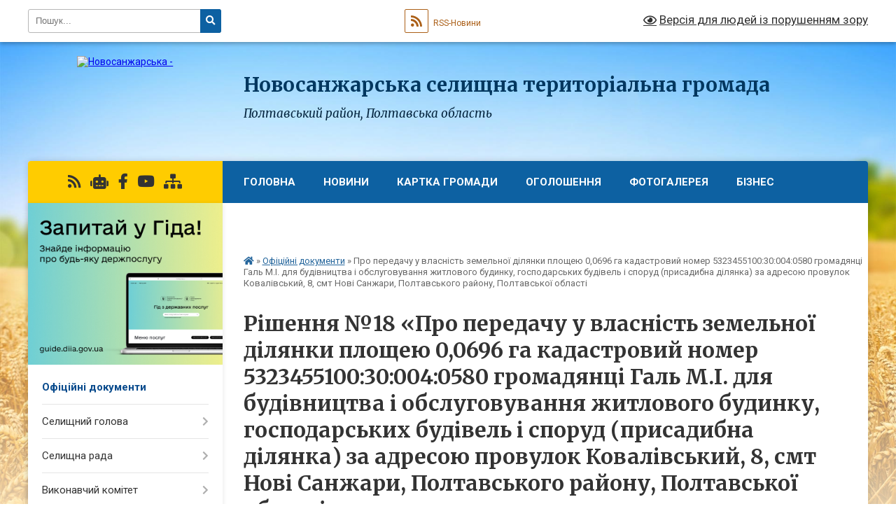

--- FILE ---
content_type: text/html; charset=UTF-8
request_url: https://novosanzharska-gromada.gov.ua/docs/1483942/
body_size: 19361
content:
<!DOCTYPE html>
<html lang="uk">
<head>
	<!--[if IE]><meta http-equiv="X-UA-Compatible" content="IE=edge"><![endif]-->
	<meta charset="utf-8">
	<meta name="viewport" content="width=device-width, initial-scale=1">
	<!--[if IE]><script>
		document.createElement('header');
		document.createElement('nav');
		document.createElement('main');
		document.createElement('section');
		document.createElement('article');
		document.createElement('aside');
		document.createElement('footer');
		document.createElement('figure');
		document.createElement('figcaption');
	</script><![endif]-->
	<title>Рішення №18 &laquo;Про передачу у власність земельної ділянки площею 0,0696 га кадастровий номер 5323455100:30:004:0580 громадянці Галь М.І. для будівництва і обслуговування житлового будинку, господарських будівель і споруд (присадибна ділянка) за адресою провулок Ковалівський, 8,  смт Нові Санжари, Полтавського району, Полтавської області&raquo;</title>
	<meta name="description" content="Рішення №18 &amp;laquo;Про передачу у власність земельної ділянки площею 0,0696 га кадастровий номер 5323455100:30:004:0580 громадянці Галь М.І. для будівництва і обслуговування житлового будинку, господарських будівель і споруд (присадибна ділянка) за адресою провулок Ковалівський, 8,  смт Нові Санжари, Полтавського району, Полтавської області&amp;raquo; - Новосанжарська селищна територіальна громада, 35 сесія 8 скликання">
	<meta name="keywords" content="Рішення, №18, &amp;laquo;Про, передачу, у, власність, земельної, ділянки, площею, 0,0696, га, кадастровий, номер, 5323455100:30:004:0580, громадянці, Галь, М.І., для, будівництва, і, обслуговування, житлового, будинку, господарських, будівель, і, споруд, (присадибна, ділянка), за, адресою, провулок, Ковалівський, 8, , смт, Нові, Санжари, Полтавського, району, Полтавської, області&amp;raquo; Новосанжарська, селищна, територіальна, громада, 35, сесія, 8, скликання">

	
		<meta property="og:image" content="https://rada.info/upload/users_files/21044987/gerb/novi-sanzhary.png">
			<meta property="og:title" content="Про передачу у власність земельної ділянки площею 0,0696 га кадастровий номер 5323455100:30:004:0580 громадянці Галь М.І. для будівництва і обслуговування житлового будинку, господарських будівель і споруд (присадибна ділянка) за адресою провулок Ковалівський, 8,  смт Нові Санжари, Полтавського району, Полтавської області">
			<meta property="og:description" content="Рішення №18 &amp;laquo;Про передачу у власність земельної ділянки площею 0,0696 га кадастровий номер 5323455100:30:004:0580 громадянці Галь М.І. для будівництва і обслуговування житлового будинку, господарських будівель і споруд (присадибна ділянка) за адресою провулок Ковалівський, 8,  смт Нові Санжари, Полтавського району, Полтавської області&amp;raquo; - Новосанжарська селищна територіальна громада, 35 сесія 8 скликання">
			<meta property="og:type" content="article">
	<meta property="og:url" content="https://novosanzharska-gromada.gov.ua/docs/1483942/">
		
		<link rel="apple-touch-icon" sizes="57x57" href="https://gromada.org.ua/apple-icon-57x57.png">
	<link rel="apple-touch-icon" sizes="60x60" href="https://gromada.org.ua/apple-icon-60x60.png">
	<link rel="apple-touch-icon" sizes="72x72" href="https://gromada.org.ua/apple-icon-72x72.png">
	<link rel="apple-touch-icon" sizes="76x76" href="https://gromada.org.ua/apple-icon-76x76.png">
	<link rel="apple-touch-icon" sizes="114x114" href="https://gromada.org.ua/apple-icon-114x114.png">
	<link rel="apple-touch-icon" sizes="120x120" href="https://gromada.org.ua/apple-icon-120x120.png">
	<link rel="apple-touch-icon" sizes="144x144" href="https://gromada.org.ua/apple-icon-144x144.png">
	<link rel="apple-touch-icon" sizes="152x152" href="https://gromada.org.ua/apple-icon-152x152.png">
	<link rel="apple-touch-icon" sizes="180x180" href="https://gromada.org.ua/apple-icon-180x180.png">
	<link rel="icon" type="image/png" sizes="192x192"  href="https://gromada.org.ua/android-icon-192x192.png">
	<link rel="icon" type="image/png" sizes="32x32" href="https://gromada.org.ua/favicon-32x32.png">
	<link rel="icon" type="image/png" sizes="96x96" href="https://gromada.org.ua/favicon-96x96.png">
	<link rel="icon" type="image/png" sizes="16x16" href="https://gromada.org.ua/favicon-16x16.png">
	<link rel="manifest" href="https://gromada.org.ua/manifest.json">
	<meta name="msapplication-TileColor" content="#ffffff">
	<meta name="msapplication-TileImage" content="https://gromada.org.ua/ms-icon-144x144.png">
	<meta name="theme-color" content="#ffffff">
	
	
		<meta name="robots" content="">
	
	<link rel="preconnect" href="https://fonts.googleapis.com">
	<link rel="preconnect" href="https://fonts.gstatic.com" crossorigin>
	<link href="https://fonts.googleapis.com/css?family=Merriweather:400i,700|Roboto:400,400i,700,700i&amp;subset=cyrillic-ext" rel="stylesheet">

    <link rel="preload" href="https://cdnjs.cloudflare.com/ajax/libs/font-awesome/5.9.0/css/all.min.css" as="style">
	<link rel="stylesheet" href="https://cdnjs.cloudflare.com/ajax/libs/font-awesome/5.9.0/css/all.min.css" integrity="sha512-q3eWabyZPc1XTCmF+8/LuE1ozpg5xxn7iO89yfSOd5/oKvyqLngoNGsx8jq92Y8eXJ/IRxQbEC+FGSYxtk2oiw==" crossorigin="anonymous" referrerpolicy="no-referrer" />
	
    <link rel="preload" href="//gromada.org.ua/themes/nature/css/styles_vip.css?v=3.31" as="style">
	<link rel="stylesheet" href="//gromada.org.ua/themes/nature/css/styles_vip.css?v=3.31">
	<link rel="stylesheet" href="//gromada.org.ua/themes/nature/css/17217/theme_vip.css?v=1765345642">
	
		<!--[if lt IE 9]>
	<script src="https://oss.maxcdn.com/html5shiv/3.7.2/html5shiv.min.js"></script>
	<script src="https://oss.maxcdn.com/respond/1.4.2/respond.min.js"></script>
	<![endif]-->
	<!--[if gte IE 9]>
	<style type="text/css">
		.gradient { filter: none; }
	</style>
	<![endif]-->

</head>
<body class="">

	<a href="#top_menu" class="skip-link link" aria-label="Перейти до головного меню (Alt+1)" accesskey="1">Перейти до головного меню (Alt+1)</a>
	<a href="#left_menu" class="skip-link link" aria-label="Перейти до бічного меню (Alt+2)" accesskey="2">Перейти до бічного меню (Alt+2)</a>
    <a href="#main_content" class="skip-link link" aria-label="Перейти до головного вмісту (Alt+3)" accesskey="3">Перейти до текстового вмісту (Alt+3)</a>



		<div id="all_screen">

						<section class="search_menu">
				<div class="wrap">
					<div class="row">
						<div class="grid-25 fl">
							<form action="https://novosanzharska-gromada.gov.ua/search/" class="search">
								<input type="text" name="q" value="" placeholder="Пошук..." aria-label="Введіть пошукову фразу" required>
								<button type="submit" name="search" value="y" aria-label="Натисніть для здійснення пошуку"><i class="fa fa-search"></i></button>
							</form>
							<a id="alt_version_eye" href="#" title="Версія для людей із порушенням зору" onclick="return set_special('bbd9c2d09968a777db743414f26572787c4795ac');"><i class="far fa-eye"></i></a>
						</div>
						<div class="grid-75">
							<div class="row">
								<div class="grid-25" style="padding-top: 13px;">
									<div id="google_translate_element"></div>
								</div>
								<div class="grid-25" style="padding-top: 13px;">
									<a href="https://gromada.org.ua/rss/17217/" class="rss" title="RSS-стрічка"><span><i class="fa fa-rss"></i></span> RSS-Новини</a>
								</div>
								<div class="grid-50 alt_version_block">

									<div class="alt_version">
										<a href="#" class="set_special_version" onclick="return set_special('bbd9c2d09968a777db743414f26572787c4795ac');"><i class="far fa-eye"></i> Версія для людей із порушенням зору</a>
									</div>

								</div>
								<div class="clearfix"></div>
							</div>
						</div>
						<div class="clearfix"></div>
					</div>
				</div>
			</section>
			
			<header>
				<div class="wrap">
					<div class="row">

						<div class="grid-25 logo fl">
							<a href="https://novosanzharska-gromada.gov.ua/" id="logo">
								<img src="https://rada.info/upload/users_files/21044987/gerb/novi-sanzhary.png" alt="Новосанжарська - ">
							</a>
						</div>
						<div class="grid-75 title fr">
							<div class="slogan_1">Новосанжарська селищна територіальна громада</div>
							<div class="slogan_2">Полтавський район, Полтавська область</div>
						</div>
						<div class="clearfix"></div>

					</div>
				</div>
			</header>

			<div class="wrap">
				<section class="middle_block">

					<div class="row">
						<div class="grid-75 fr">
							<nav class="main_menu" id="top_menu">
								<ul>
																		<li class="">
										<a href="https://novosanzharska-gromada.gov.ua/main/">Головна</a>
																													</li>
																		<li class="">
										<a href="https://novosanzharska-gromada.gov.ua/news/">Новини</a>
																													</li>
																		<li class="">
										<a href="https://novosanzharska-gromada.gov.ua/structure/">Картка громади</a>
																													</li>
																		<li class=" has-sub">
										<a href="https://novosanzharska-gromada.gov.ua/ogoloshennya-10-05-44-22-12-2022/">Оголошення</a>
																				<button onclick="return show_next_level(this);" aria-label="Показати підменю"></button>
																														<ul>
																						<li>
												<a href="https://novosanzharska-gromada.gov.ua/vikonavchij-komitet-17-50-03-29-01-2024/">Виконавчий комітет</a>
																																			</li>
																						<li>
												<a href="https://novosanzharska-gromada.gov.ua/planovi-vidkljuchennya-09-15-07-31-08-2023/">Планові відключення</a>
																																			</li>
																						<li>
												<a href="https://novosanzharska-gromada.gov.ua/podatkova-informue-10-35-02-15-08-2023/">Податкова інформує</a>
																																			</li>
																						<li>
												<a href="https://novosanzharska-gromada.gov.ua/publichni-zakupivli-16-16-57-13-06-2024/">Публічні закупівлі</a>
																																			</li>
																																</ul>
																			</li>
																		<li class="">
										<a href="https://novosanzharska-gromada.gov.ua/photo/">Фотогалерея</a>
																													</li>
																		<li class=" has-sub">
										<a href="https://novosanzharska-gromada.gov.ua/biznes-14-14-25-22-05-2023/">Бізнес</a>
																				<button onclick="return show_next_level(this);" aria-label="Показати підменю"></button>
																														<ul>
																						<li>
												<a href="https://novosanzharska-gromada.gov.ua/granti-dlya-biznesu-14-14-54-22-05-2023/">Гранти для бізнесу</a>
																																			</li>
																																</ul>
																			</li>
																		<li class="">
										<a href="https://novosanzharska-gromada.gov.ua/feedback/">Контакти</a>
																													</li>
																										</ul>

								<button class="menu-button" id="open-button"><i class="fas fa-bars"></i> Меню сайту</button>

							</nav>
							<div class="clearfix"></div>

														<section class="bread_crumbs">
								<div xmlns:v="http://rdf.data-vocabulary.org/#"><a href="https://novosanzharska-gromada.gov.ua/" title="Головна сторінка"><i class="fas fa-home"></i></a> &raquo; <a href="https://novosanzharska-gromada.gov.ua/docs/" aria-current="page">Офіційні документи</a>  &raquo; <span>Про передачу у власність земельної ділянки площею 0,0696 га кадастровий номер 5323455100:30:004:0580 громадянці Галь М.І. для будівництва і обслуговування житлового будинку, господарських будівель і споруд (присадибна ділянка) за адресою провулок Ковалівський, 8,  смт Нові Санжари, Полтавського району, Полтавської області</span></div>
							</section>
							
							<main id="main_content">

																											<h1>Рішення №18 &laquo;Про передачу у власність земельної ділянки площею 0,0696 га кадастровий номер 5323455100:30:004:0580 громадянці Галь М.І. для будівництва і обслуговування житлового будинку, господарських будівель і споруд (присадибна ділянка) за адресою провулок Ковалівський, 8,  смт Нові Санжари, Полтавського району, Полтавської області&raquo;</h1>



<div class="row">
	<div class="grid-50 one_news_count">
		Кількість переглядів: <span>50</span>
	</div>
		<div class="grid-50 one_news_socials">
		<button class="social_share" data-type="fb" aria-label="Поширити у Фейсбук"><img src="//gromada.org.ua/themes/nature/img/share/fb.png" alt="Іконака Фейсбук"></button>
		<button class="social_share" data-type="tw" aria-label="Поширити у Твітер"><img src="//gromada.org.ua/themes/nature/img/share/tw.png" alt="Іконка Твітер"></button>
		<button class="print_btn" onclick="window.print();" aria-label="Надрукувати"><img src="//gromada.org.ua/themes/nature/img/share/print.png" alt="Іконка принтеру"></button>
	</div>
		<div class="clearfix"></div>
</div>


<div class="table_responsive one_doc_table">
	<table class="table table-hover table-striped">
		<tbody>
			<tr>
				<td>Скликання:</td>
				<td><strong>8 скликання</strong></td>
			</tr>
			<tr>
				<td>Сесія:</td>
				<td><strong>35 сесія</strong></td>
			</tr>
			<tr>
				<td>Тип документу:</td>
				<td><strong>Рішення</strong></td>
			</tr>
			<tr>
				<td>Дата:</td>
				<td><strong>05.09.2023</strong></td>
			</tr>
									<tr>
				<td>Номер документу:</td>
				<td><strong>18</strong></td>
			</tr>
			<tr>
				<td>Назва документу:</td>
				<td><strong>Про передачу у власність земельної ділянки площею 0,0696 га кадастровий номер 5323455100:30:004:0580 громадянці Галь М.І. для будівництва і обслуговування житлового будинку, господарських будівель і споруд (присадибна ділянка) за адресою провулок Ковалівський, 8,  смт Нові Санжари, Полтавського району, Полтавської області</strong></td>
			</tr>
			<tr>
				<td>Прикріплені файли:</td>
				<td>
					<ol class="file_ol">
												<li>
							<a href="https://rada.info/upload/users_files/21044987/docs/06d618a5ef0c7ecf54d5ad4d27f37933.doc" target="_blank"><i class="far fa-file-word"></i> Файл 1 (0.03 МБ)</a>
						</li>
											</ol>
				</td>
			</tr>
					</tbody>
	</table>
</div>



<div class="clearfix"></div>
<hr>
<p><a href="https://novosanzharska-gromada.gov.ua/docs/" class="btn btn-yellow">&laquo; повернутися до всіх документів</a></p>																	
							</main>
						</div>
						<div class="grid-25 fl">

							<div class="project_name">
								<a href="https://gromada.org.ua/rss/17217/" rel="nofollow" target="_blank" title="RSS-стрічка новин сайту"><i class="fas fa-rss"></i></a>
																<a href="https://novosanzharska-gromada.gov.ua/feedback/#chat_bot" title="Наша громада в смартфоні"><i class="fas fa-robot"></i></a>
																																<a href="https://www.facebook.com/profile.php?id=100081224171912" rel="nofollow" target="_blank" title="Приєднуйтесь до нас у Facebook"><i class="fab fa-facebook-f"></i></a>								<a href="https://www.youtube.com/@upravlinnya" rel="nofollow" target="_blank" title="Наш Youtube-канал"><i class="fab fa-youtube"></i></a>																<a href="https://novosanzharska-gromada.gov.ua/sitemap/" title="Мапа сайту"><i class="fas fa-sitemap"></i></a>
							</div>
							<aside class="left_sidebar">
				
																<div class="diia_guide">
									<a href="https://guide.diia.gov.ua/" rel="nofollow" target="_blank"><img src="https://gromada.org.ua/upload/diia_guide.jpg" alt="Гід державних послуг"></a>
								</div>
								
																<nav class="sidebar_menu" id="left_menu">
									<ul>
																				<li class="active">
											<a href="https://novosanzharska-gromada.gov.ua/docs/">Офіційні документи</a>
																																</li>
																				<li class=" has-sub">
											<a href="https://novosanzharska-gromada.gov.ua/selischnij-golova-09-12-56-09-12-2022/">Селищний голова</a>
																						<button onclick="return show_next_level(this);" aria-label="Показати підменю"></button>
																																	<i class="fa fa-chevron-right"></i>
											<ul>
																								<li class="">
													<a href="https://novosanzharska-gromada.gov.ua/grafik-prijomu-09-33-39-09-12-2022/">Графік прийому</a>
																																						</li>
																																			</ul>
																					</li>
																				<li class=" has-sub">
											<a href="https://novosanzharska-gromada.gov.ua/selischna-rada-09-14-40-09-12-2022/">Селищна рада</a>
																						<button onclick="return show_next_level(this);" aria-label="Показати підменю"></button>
																																	<i class="fa fa-chevron-right"></i>
											<ul>
																								<li class=" has-sub">
													<a href="https://novosanzharska-gromada.gov.ua/postijni-komisii-09-24-25-31-01-2024/">Постійні комісії</a>
																										<button onclick="return show_next_level(this);" aria-label="Показати підменю"></button>
																																							<i class="fa fa-chevron-right"></i>
													<ul>
																												<li><a href="https://novosanzharska-gromada.gov.ua/poryadok-dennij-komisij-16-25-16-13-09-2024/">Порядок денний комісій</a></li>
																																									</ul>
																									</li>
																								<li class="">
													<a href="https://novosanzharska-gromada.gov.ua/deputati-selischnoi-radi-10-28-06-31-01-2024/">Депутати селищної ради</a>
																																						</li>
																								<li class="">
													<a href="https://novosanzharska-gromada.gov.ua/reglament-selischnoi-radi-14-31-39-31-01-2024/">Регламент селищної ради</a>
																																						</li>
																								<li class="">
													<a href="https://novosanzharska-gromada.gov.ua/povnovazhennya-osnovni-zavdannya-ta-napryami-diyalnosti-14-38-10-31-01-2024/">Повноваження, основні завдання та напрями діяльності</a>
																																						</li>
																								<li class="">
													<a href="https://novosanzharska-gromada.gov.ua/poryadki-denni-plenarnih-zasidan-selischnoi-radi-14-40-28-31-01-2024/">Порядки денні пленарних засідань селищної ради</a>
																																						</li>
																								<li class="">
													<a href="https://novosanzharska-gromada.gov.ua/zviti-deputativ-10-32-08-25-03-2024/">Звіти депутатів</a>
																																						</li>
																								<li class="">
													<a href="https://novosanzharska-gromada.gov.ua/zviti-postijnih-komisij-10-10-30-28-03-2024/">Звіти постійних комісій</a>
																																						</li>
																																			</ul>
																					</li>
																				<li class=" has-sub">
											<a href="https://novosanzharska-gromada.gov.ua/vikonavchij-komitet-09-26-20-09-12-2022/">Виконавчий комітет</a>
																						<button onclick="return show_next_level(this);" aria-label="Показати підменю"></button>
																																	<i class="fa fa-chevron-right"></i>
											<ul>
																								<li class="">
													<a href="https://novosanzharska-gromada.gov.ua/povnovazhennya-osnovni-zavdannya-ta-napryami-diyalnosti-13-56-01-02-02-2024/">Повноваження, основні завдання та напрями діяльності</a>
																																						</li>
																								<li class="">
													<a href="https://novosanzharska-gromada.gov.ua/rozklad-roboti-13-58-23-02-02-2024/">Розклад роботи</a>
																																						</li>
																								<li class="">
													<a href="https://novosanzharska-gromada.gov.ua/poryadki-denni-zasidan-vikonkomu-14-05-55-02-02-2024/">Порядки денні засідань виконкому</a>
																																						</li>
																								<li class="">
													<a href="https://novosanzharska-gromada.gov.ua/pravila-vnutrishnogo-trudovogo-rozporyadku-ustanovi-14-08-33-02-02-2024/">Правила внутрішнього трудового розпорядку установи</a>
																																						</li>
																								<li class="">
													<a href="https://novosanzharska-gromada.gov.ua/vakansii-14-09-03-02-02-2024/">Вакансії</a>
																																						</li>
																								<li class="">
													<a href="https://novosanzharska-gromada.gov.ua/organizacijna-struktura-17-00-26-05-02-2024/">Організаційна структура</a>
																																						</li>
																								<li class="">
													<a href="https://novosanzharska-gromada.gov.ua/pasporti-bjudzhetnih-program-17-00-52-05-02-2024/">Паспорти бюджетних програм</a>
																																						</li>
																																			</ul>
																					</li>
																				<li class=" has-sub">
											<a href="https://novosanzharska-gromada.gov.ua/starostinski-okrugi-14-55-42-25-01-2024/">Старостинські округи</a>
																						<button onclick="return show_next_level(this);" aria-label="Показати підменю"></button>
																																	<i class="fa fa-chevron-right"></i>
											<ul>
																								<li class="">
													<a href="https://novosanzharska-gromada.gov.ua/grafik-prijomu-14-57-02-25-01-2024/">Графік прийому</a>
																																						</li>
																								<li class="">
													<a href="https://novosanzharska-gromada.gov.ua/rudenkivskij-starostinskij-okrug-14-57-09-31-01-2024/">Руденківський старостинський округ</a>
																																						</li>
																								<li class="">
													<a href="https://novosanzharska-gromada.gov.ua/leljuhivskij-starostinskij-okrug-14-57-49-31-01-2024/">Лелюхівський старостинський округ</a>
																																						</li>
																								<li class="">
													<a href="https://novosanzharska-gromada.gov.ua/malokobelyachkivskij-starostinskij-okrug-14-58-30-31-01-2024/">Малокобелячківський старостинський округ</a>
																																						</li>
																								<li class="">
													<a href="https://novosanzharska-gromada.gov.ua/malopereschepinskij-starostinskij-okrug-14-59-14-31-01-2024/">Малоперещепинський старостинський округ</a>
																																						</li>
																																			</ul>
																					</li>
																				<li class="">
											<a href="https://novosanzharska-gromada.gov.ua/istoriya-i-sogodennya-09-23-08-09-12-2022/">Історія і сьогодення</a>
																																</li>
																				<li class="">
											<a href="https://novosanzharska-gromada.gov.ua/strukturni-pidrozdili-10-06-55-22-12-2022/">Структурні підрозділи</a>
																																</li>
																				<li class=" has-sub">
											<a href="https://novosanzharska-gromada.gov.ua/osvita-10-07-08-22-12-2022/">Освіта</a>
																						<button onclick="return show_next_level(this);" aria-label="Показати підменю"></button>
																																	<i class="fa fa-chevron-right"></i>
											<ul>
																								<li class="">
													<a href="https://novosanzharska-gromada.gov.ua/zakupivli-14-12-19-07-03-2023/">Закупівлі</a>
																																						</li>
																								<li class=" has-sub">
													<a href="https://novosanzharska-gromada.gov.ua/bezbarernist-08-21-38-19-11-2025/">Безбар'єрність</a>
																										<button onclick="return show_next_level(this);" aria-label="Показати підменю"></button>
																																							<i class="fa fa-chevron-right"></i>
													<ul>
																												<li><a href="https://novosanzharska-gromada.gov.ua/zviti-08-22-06-19-11-2025/">Звіти</a></li>
																																									</ul>
																									</li>
																								<li class="">
													<a href="https://novosanzharska-gromada.gov.ua/olimpiadi-17-13-15-22-10-2025/">Олімпіади</a>
																																						</li>
																								<li class="">
													<a href="https://novosanzharska-gromada.gov.ua/atestaciya-10-27-36-22-10-2025/">Атестація</a>
																																						</li>
																																			</ul>
																					</li>
																				<li class="">
											<a href="https://novosanzharska-gromada.gov.ua/kultura-10-07-24-22-12-2022/">Культура</a>
																																</li>
																				<li class=" has-sub">
											<a href="https://novosanzharska-gromada.gov.ua/organizacii-10-07-44-22-12-2022/">Установи та організації</a>
																						<button onclick="return show_next_level(this);" aria-label="Показати підменю"></button>
																																	<i class="fa fa-chevron-right"></i>
											<ul>
																								<li class="">
													<a href="https://novosanzharska-gromada.gov.ua/ku-trudovij-arhiv-novosanzharskoi-selischnoi-radi-13-35-11-14-09-2023/">КУ "Трудовий архів Новосанжарської селищної ради"</a>
																																						</li>
																								<li class="">
													<a href="https://novosanzharska-gromada.gov.ua/komunalna-ustanova-novosanzharskij-teritorialnij-centr-socialnogo-obslugovuvannya-nadannya-socialnih-poslug-novosanzharskoi-selischnoi-radi-09-46-24-26-09-2023/">Комунальна установа "Новосанжарський територіальний центр соціального обслуговування (надання соціальних послуг)" Новосанжарської селищної ради</a>
																																						</li>
																								<li class="">
													<a href="https://novosanzharska-gromada.gov.ua/kp-gospodar-13-02-18-16-10-2023/">КП "Господар"</a>
																																						</li>
																								<li class="">
													<a href="https://novosanzharska-gromada.gov.ua/kp-dzherelo-15-16-07-14-04-2025/">КП "Джерело"</a>
																																						</li>
																																			</ul>
																					</li>
																				<li class="">
											<a href="https://novosanzharska-gromada.gov.ua/gumanitarna-sfera-10-08-00-22-12-2022/">Гуманітарна сфера</a>
																																</li>
																				<li class="">
											<a href="https://novosanzharska-gromada.gov.ua/finansovij-viddil-10-08-39-17-07-2023/">Фінансовий відділ</a>
																																</li>
																				<li class=" has-sub">
											<a href="https://novosanzharska-gromada.gov.ua/regulyatorna-diyalnist-14-24-46-26-09-2024/">Регуляторна діяльність</a>
																						<button onclick="return show_next_level(this);" aria-label="Показати підменю"></button>
																																	<i class="fa fa-chevron-right"></i>
											<ul>
																								<li class="">
													<a href="https://novosanzharska-gromada.gov.ua/miscevi-podatki-i-zbori-14-14-49-20-07-2023/">Місцеві податки і збори</a>
																																						</li>
																																			</ul>
																					</li>
																				<li class="">
											<a href="https://novosanzharska-gromada.gov.ua/policejskij-oficer-10-08-33-22-12-2022/">Поліцейські офіцери громади</a>
																																</li>
																				<li class=" has-sub">
											<a href="https://novosanzharska-gromada.gov.ua/forma-zapitu-publichnoi-informacii-13-39-15-27-02-2023/">Доступ до публічної інформації</a>
																						<button onclick="return show_next_level(this);" aria-label="Показати підменю"></button>
																																	<i class="fa fa-chevron-right"></i>
											<ul>
																								<li class="">
													<a href="https://novosanzharska-gromada.gov.ua/forma-zapitu-publichnoi-informacii-08-28-39-31-01-2024/">Доступ до інформації за інформаційним запитом</a>
																																						</li>
																								<li class="">
													<a href="https://novosanzharska-gromada.gov.ua/schomisyachni-zviti-pro-zadovolennya-zapitiv-na-publichnu-informaciju-08-33-16-31-01-2024/">Щомісячні звіти про задоволення запитів на публічну інформацію</a>
																																						</li>
																								<li class="">
													<a href="https://novosanzharska-gromada.gov.ua/elektronna-demokratiya-16-53-11-01-02-2024/">Електронна демократія</a>
																																						</li>
																								<li class="">
													<a href="https://novosanzharska-gromada.gov.ua/normativnopravova-baza-16-58-10-01-02-2024/">Нормативно-правова база</a>
																																						</li>
																								<li class="">
													<a href="https://novosanzharska-gromada.gov.ua/informaciya-pro-misceznahodzhennya-poshtova-adresa-nomeri-zasobiv-zvyazku-adresa-elektronnoi-poshti-17-04-55-01-02-2024/">Інформація про місцезнаходження, поштова адреса, номери засобів зв'язку, адреса електронної пошти</a>
																																						</li>
																								<li class="">
													<a href="https://novosanzharska-gromada.gov.ua/komisii-14-23-04-10-10-2024/">Комісії</a>
																																						</li>
																								<li class="">
													<a href="https://novosanzharska-gromada.gov.ua/sesii-18-33-11-15-10-2024/">Сесії</a>
																																						</li>
																																			</ul>
																					</li>
																				<li class="">
											<a href="https://novosanzharska-gromada.gov.ua/protidiya-korupcii-15-46-10-13-03-2023/">Протидія корупції</a>
																																</li>
																				<li class="">
											<a href="https://novosanzharska-gromada.gov.ua/strategiya-rozvitku-10-58-31-11-04-2023/">Стратегія розвитку</a>
																																</li>
																				<li class=" has-sub">
											<a href="https://novosanzharska-gromada.gov.ua/stop-domashnomu-nasilstvu-13-05-27-17-01-2024/">STOP домашньому насильству</a>
																						<button onclick="return show_next_level(this);" aria-label="Показати підменю"></button>
																																	<i class="fa fa-chevron-right"></i>
											<ul>
																								<li class="">
													<a href="https://novosanzharska-gromada.gov.ua/informaciya-pro-personalnovidpovidalnih-osib-za-protidiju-domashnomu-nasilstvu-17-16-40-17-01-2024/">Інформація про персонально-відповідальних осіб за протидію домашньому насильству</a>
																																						</li>
																								<li class="">
													<a href="https://novosanzharska-gromada.gov.ua/chi-e-u-vashij-gromadi-problema-domashnogo-nasilstva-13-06-40-17-01-2024/">Чи є у вашій громаді проблема домашнього насильства?</a>
																																						</li>
																								<li class="">
													<a href="https://novosanzharska-gromada.gov.ua/algoritm-dij-u-vipadkah-domashnogo-nasilstva-taabo-nasilstva-za-oznakoju-stati-16-45-36-17-01-2024/">Алгоритм дій у випадках домашнього насильства та/або насильства за ознакою статі</a>
																																						</li>
																								<li class="">
													<a href="https://novosanzharska-gromada.gov.ua/akciya-16-dniv-proti-nasilstva-16-47-46-17-01-2024/">Акція "16 днів проти насильства"</a>
																																						</li>
																								<li class="">
													<a href="https://novosanzharska-gromada.gov.ua/zakonodavsvo-17-05-22-17-01-2024/">Законодавство</a>
																																						</li>
																								<li class="">
													<a href="https://novosanzharska-gromada.gov.ua/algoritm-dij-sub’ektiv-vzaemodii-scho-zdijsnjujut-zahodi-u-sferi-zapobigannya-ta-protidii-domashnomu-nasilstvu-17-08-28-17-01-2024/">Алгоритм дій суб’єктів взаємодії що здійснюють заходи у сфері запобігання та протидії домашньому насильству</a>
																																						</li>
																								<li class="">
													<a href="https://novosanzharska-gromada.gov.ua/informaciĭnoprosvitnicki-zahodi-08-19-07-18-01-2024/">Інформаційно-просвітницькі заходи</a>
																																						</li>
																																			</ul>
																					</li>
																				<li class=" has-sub">
											<a href="https://novosanzharska-gromada.gov.ua/strategichno-ekologichna-ocinka-10-02-54-20-09-2023/">Стратегічно екологічна оцінка</a>
																						<button onclick="return show_next_level(this);" aria-label="Показати підменю"></button>
																																	<i class="fa fa-chevron-right"></i>
											<ul>
																								<li class=" has-sub">
													<a href="https://novosanzharska-gromada.gov.ua/mala-pereschepina-16-12-31-27-11-2023/">Мала Перещепина</a>
																										<button onclick="return show_next_level(this);" aria-label="Показати підменю"></button>
																																							<i class="fa fa-chevron-right"></i>
													<ul>
																												<li><a href="https://novosanzharska-gromada.gov.ua/zvit-pro-strategichnu-ekologichnu-ocinku-10-16-38-13-12-2023/">ЗВІТ про стратегічну екологічну оцінку</a></li>
																																									</ul>
																									</li>
																								<li class=" has-sub">
													<a href="https://novosanzharska-gromada.gov.ua/pologi-16-13-10-27-11-2023/">Пологи</a>
																										<button onclick="return show_next_level(this);" aria-label="Показати підменю"></button>
																																							<i class="fa fa-chevron-right"></i>
													<ul>
																												<li><a href="https://novosanzharska-gromada.gov.ua/zvit-pro-strategichnu-ekologichnu-ocinku-10-14-27-13-12-2023/">ЗВІТ про стратегічну екологічну оцінку</a></li>
																																									</ul>
																									</li>
																								<li class=" has-sub">
													<a href="https://novosanzharska-gromada.gov.ua/pristancijne-16-13-36-27-11-2023/">Пристанційне</a>
																										<button onclick="return show_next_level(this);" aria-label="Показати підменю"></button>
																																							<i class="fa fa-chevron-right"></i>
													<ul>
																												<li><a href="https://novosanzharska-gromada.gov.ua/zvit-pro-strategichnu-ekologichnu-ocinku-10-07-59-13-12-2023/">ЗВІТ про стратегічну екологічну оцінку</a></li>
																																									</ul>
																									</li>
																								<li class=" has-sub">
													<a href="https://novosanzharska-gromada.gov.ua/velike-boloto-16-14-48-27-11-2023/">Велике Болото</a>
																										<button onclick="return show_next_level(this);" aria-label="Показати підменю"></button>
																																							<i class="fa fa-chevron-right"></i>
													<ul>
																												<li><a href="https://novosanzharska-gromada.gov.ua/zvit-pro-strategichnu-ekologichnu-ocinku-10-18-50-13-12-2023/">ЗВІТ про стратегічну екологічну оцінку</a></li>
																																									</ul>
																									</li>
																								<li class=" has-sub">
													<a href="https://novosanzharska-gromada.gov.ua/rudenkivka-16-15-13-27-11-2023/">Руденківка</a>
																										<button onclick="return show_next_level(this);" aria-label="Показати підменю"></button>
																																							<i class="fa fa-chevron-right"></i>
													<ul>
																												<li><a href="https://novosanzharska-gromada.gov.ua/zvit-pro-strategichnu-ekologichnu-ocinku-10-21-31-13-12-2023/">ЗВІТ про стратегічну екологічну оцінку</a></li>
																												<li><a href="https://novosanzharska-gromada.gov.ua/zayava-pro-viznachennya-obsyagu-seo-detalnogo-planu-teritorii-srudenkivka-19-30-32-28-10-2024/">ЗАЯВА про визначення обсягу СЕО Детального плану території с.Руденківка</a></li>
																																									</ul>
																									</li>
																								<li class=" has-sub">
													<a href="https://novosanzharska-gromada.gov.ua/stovbina-dolina-10-03-17-20-09-2023/">Стовбина Долина</a>
																										<button onclick="return show_next_level(this);" aria-label="Показати підменю"></button>
																																							<i class="fa fa-chevron-right"></i>
													<ul>
																												<li><a href="https://novosanzharska-gromada.gov.ua/zvit-pro-strategichnu-ekologichnu-ocinku-16-11-28-09-09-2024/">ЗВІТ про стратегічну екологічну оцінку</a></li>
																																									</ul>
																									</li>
																								<li class=" has-sub">
													<a href="https://novosanzharska-gromada.gov.ua/grekopavlivka-10-08-43-20-09-2023/">Грекопавлівка</a>
																										<button onclick="return show_next_level(this);" aria-label="Показати підменю"></button>
																																							<i class="fa fa-chevron-right"></i>
													<ul>
																												<li><a href="https://novosanzharska-gromada.gov.ua/zvit-pro-strategichnu-ekologichnu-ocinku-16-21-45-09-09-2024/">ЗВІТ про стратегічну екологічну оцінку</a></li>
																																									</ul>
																									</li>
																								<li class=" has-sub">
													<a href="https://novosanzharska-gromada.gov.ua/davidivka-10-10-05-20-09-2023/">Давидівка</a>
																										<button onclick="return show_next_level(this);" aria-label="Показати підменю"></button>
																																							<i class="fa fa-chevron-right"></i>
													<ul>
																												<li><a href="https://novosanzharska-gromada.gov.ua/zvit-pro-strategichnu-ekologichnu-ocinku-16-24-12-09-09-2024/">ЗВІТ про стратегічну екологічну оцінку</a></li>
																																									</ul>
																									</li>
																								<li class=" has-sub">
													<a href="https://novosanzharska-gromada.gov.ua/kobi-10-10-17-20-09-2023/">Коби</a>
																										<button onclick="return show_next_level(this);" aria-label="Показати підменю"></button>
																																							<i class="fa fa-chevron-right"></i>
													<ul>
																												<li><a href="https://novosanzharska-gromada.gov.ua/zvit-pro-strategichnu-ekologichnu-ocinku-16-25-36-09-09-2024/">ЗВІТ про стратегічну екологічну оцінку</a></li>
																																									</ul>
																									</li>
																								<li class=" has-sub">
													<a href="https://novosanzharska-gromada.gov.ua/emceva-dolina-09-02-40-21-09-2023/">Ємцева Долина</a>
																										<button onclick="return show_next_level(this);" aria-label="Показати підменю"></button>
																																							<i class="fa fa-chevron-right"></i>
													<ul>
																												<li><a href="https://novosanzharska-gromada.gov.ua/zvit-pro-strategichnu-ekologichnu-ocinku-16-28-02-09-09-2024/">ЗВІТ про стратегічну екологічну оцінку</a></li>
																																									</ul>
																									</li>
																								<li class=" has-sub">
													<a href="https://novosanzharska-gromada.gov.ua/gorobci-10-13-29-21-09-2023/">Горобці</a>
																										<button onclick="return show_next_level(this);" aria-label="Показати підменю"></button>
																																							<i class="fa fa-chevron-right"></i>
													<ul>
																												<li><a href="https://novosanzharska-gromada.gov.ua/zvit-pro-strategichnu-ekologichnu-ocinku-16-29-27-09-09-2024/">ЗВІТ про стратегічну екологічну оцінку</a></li>
																																									</ul>
																									</li>
																								<li class=" has-sub">
													<a href="https://novosanzharska-gromada.gov.ua/novi-sanzhari-10-53-48-20-02-2024/">Нові Санжари</a>
																										<button onclick="return show_next_level(this);" aria-label="Показати підменю"></button>
																																							<i class="fa fa-chevron-right"></i>
													<ul>
																												<li><a href="https://novosanzharska-gromada.gov.ua/zvit-pro-strategichnu-ekologichnu-ocinku-14-15-56-11-10-2024/">Звіт про стратегічну екологічну оцінку</a></li>
																												<li><a href="https://novosanzharska-gromada.gov.ua/zayava-pro-viznachennya-seo-15-04-00-11-10-2024/">ЗАЯВА про визначення СЕО</a></li>
																																									</ul>
																									</li>
																								<li class=" has-sub">
													<a href="https://novosanzharska-gromada.gov.ua/velikij-kobelyachok-16-05-00-15-08-2024/">Великий Кобелячок</a>
																										<button onclick="return show_next_level(this);" aria-label="Показати підменю"></button>
																																							<i class="fa fa-chevron-right"></i>
													<ul>
																												<li><a href="https://novosanzharska-gromada.gov.ua/zvit-pro-strategichnu-ekologichnu-ocinku-17-33-06-09-09-2024/">Заява про визначення обсягу СЕО с.Великий Кобелячок</a></li>
																												<li><a href="https://novosanzharska-gromada.gov.ua/zvit-pro-strategichnu-ekologichnu-ocinku-09-30-25-03-10-2024/">Звіт про стратегічну екологічну оцінку</a></li>
																																									</ul>
																									</li>
																								<li class=" has-sub">
													<a href="https://novosanzharska-gromada.gov.ua/veliki-solonci-08-40-01-20-08-2024/">Великі Солонці</a>
																										<button onclick="return show_next_level(this);" aria-label="Показати підменю"></button>
																																							<i class="fa fa-chevron-right"></i>
													<ul>
																												<li><a href="https://novosanzharska-gromada.gov.ua/zayava-pro-viznachennya-obsyagu-seo-sveliki-solonci-17-44-29-09-09-2024/">Заява про визначення обсягу СЕО с.Великі Солонці</a></li>
																												<li><a href="https://novosanzharska-gromada.gov.ua/zvit-pro-strategichnu-ekologichnu-ocinku-15-36-41-09-09-2024/">ЗВІТ про стратегічну екологічну оцінку</a></li>
																																									</ul>
																									</li>
																								<li class=" has-sub">
													<a href="https://novosanzharska-gromada.gov.ua/kozubi-16-05-30-15-08-2024/">Козуби</a>
																										<button onclick="return show_next_level(this);" aria-label="Показати підменю"></button>
																																							<i class="fa fa-chevron-right"></i>
													<ul>
																												<li><a href="https://novosanzharska-gromada.gov.ua/zvit-pro-strategichnu-ekologichnu-ocinku-17-35-05-09-09-2024/">Заява про визначення обсягу СЕО с.Козуби</a></li>
																												<li><a href="https://novosanzharska-gromada.gov.ua/zvit-pro-strategichnu-ekologichnu-ocinku-09-58-34-03-10-2024/">Звіт про стратегічну екологічну оцінку</a></li>
																																									</ul>
																									</li>
																								<li class=" has-sub">
													<a href="https://novosanzharska-gromada.gov.ua/shovkoplyasi-16-06-12-15-08-2024/">Шовкопляси</a>
																										<button onclick="return show_next_level(this);" aria-label="Показати підменю"></button>
																																							<i class="fa fa-chevron-right"></i>
													<ul>
																												<li><a href="https://novosanzharska-gromada.gov.ua/zvit-pro-strategichnu-ekologichnu-ocinku-17-36-13-09-09-2024/">Заява про визначення обсягу СЕО с.Шовкопляси</a></li>
																												<li><a href="https://novosanzharska-gromada.gov.ua/zvit-pro-strategichnu-ekologichnu-ocinku-10-29-16-03-10-2024/">Звіт про стратегічну екологічну оцінку</a></li>
																																									</ul>
																									</li>
																								<li class=" has-sub">
													<a href="https://novosanzharska-gromada.gov.ua/sulimi-16-07-05-15-08-2024/">Сулими</a>
																										<button onclick="return show_next_level(this);" aria-label="Показати підменю"></button>
																																							<i class="fa fa-chevron-right"></i>
													<ul>
																												<li><a href="https://novosanzharska-gromada.gov.ua/zvit-pro-strategichnu-ekologichnu-ocinku-17-37-46-09-09-2024/">Заява про визначення обсягу СЕО с.Сулими</a></li>
																												<li><a href="https://novosanzharska-gromada.gov.ua/zvit-pro-strategichnu-ekologichnu-ocinku-10-23-29-03-10-2024/">Звіт про стратегічну екологічну оцінку</a></li>
																																									</ul>
																									</li>
																								<li class=" has-sub">
													<a href="https://novosanzharska-gromada.gov.ua/sudivka-13-54-27-12-06-2025/">Судівка</a>
																										<button onclick="return show_next_level(this);" aria-label="Показати підменю"></button>
																																							<i class="fa fa-chevron-right"></i>
													<ul>
																												<li><a href="https://novosanzharska-gromada.gov.ua/zayava-pro-viznachennya-seo-13-57-53-12-06-2025/">ЗАЯВА про визначення СЕО</a></li>
																																									</ul>
																									</li>
																								<li class=" has-sub">
													<a href="https://novosanzharska-gromada.gov.ua/pologiniz-09-20-29-20-08-2024/">Пологи-Низ</a>
																										<button onclick="return show_next_level(this);" aria-label="Показати підменю"></button>
																																							<i class="fa fa-chevron-right"></i>
													<ul>
																												<li><a href="https://novosanzharska-gromada.gov.ua/zayava-pro-viznachennya-obsyagu-seo-spologiniz-17-45-40-09-09-2024/">Заява про визначення обсягу СЕО с.Пологи-Низ</a></li>
																												<li><a href="https://novosanzharska-gromada.gov.ua/zvit-pro-strategichnu-ekologichnu-ocinku-15-47-02-09-09-2024/">ЗВІТ про стратегічну екологічну оцінку</a></li>
																																									</ul>
																									</li>
																								<li class="">
													<a href="https://novosanzharska-gromada.gov.ua/detalnij-plan-s-rudenkivka-08-40-21-29-10-2024/">Детальний план с. Руденківка</a>
																																						</li>
																								<li class=" has-sub">
													<a href="https://novosanzharska-gromada.gov.ua/leljuhivka-16-58-28-17-10-2024/">Лелюхівка</a>
																										<button onclick="return show_next_level(this);" aria-label="Показати підменю"></button>
																																							<i class="fa fa-chevron-right"></i>
													<ul>
																												<li><a href="https://novosanzharska-gromada.gov.ua/zvit-pro-strategichnu-ekologichnu-ocinku-17-05-11-17-10-2024/">Звіт про стратегічну екологічну оцінку</a></li>
																																									</ul>
																									</li>
																								<li class=" has-sub">
													<a href="https://novosanzharska-gromada.gov.ua/zabridki-17-03-07-17-10-2024/">Забрідки</a>
																										<button onclick="return show_next_level(this);" aria-label="Показати підменю"></button>
																																							<i class="fa fa-chevron-right"></i>
													<ul>
																												<li><a href="https://novosanzharska-gromada.gov.ua/zvit-pro-strategichnu-ekologichnu-ocinku-17-05-41-17-10-2024/">Звіт про стратегічну екологічну оцінку</a></li>
																																									</ul>
																									</li>
																																			</ul>
																					</li>
																				<li class="">
											<a href="https://novosanzharska-gromada.gov.ua/upravlinnya-publichnimi-investiciyami-15-06-01-04-11-2025/">Управління публічними інвестиціями</a>
																																</li>
																				<li class="">
											<a href="https://novosanzharska-gromada.gov.ua/ku-cnsp-no­vo­san­zhar­skoi-selischnoi-radi-10-27-55-19-11-2025/">КУ ЦНСП Но­во­сан­жар­ської селищної ради</a>
																																</li>
																				<li class="">
											<a href="https://novosanzharska-gromada.gov.ua/investecijnij-pasport-13-11-30-29-12-2023/">Інвестиційний паспорт</a>
																																</li>
																				<li class=" has-sub">
											<a href="https://novosanzharska-gromada.gov.ua/civilnij-zahist-16-27-36-15-01-2024/">Цивільний захист</a>
																						<button onclick="return show_next_level(this);" aria-label="Показати підменю"></button>
																																	<i class="fa fa-chevron-right"></i>
											<ul>
																								<li class="">
													<a href="https://novosanzharska-gromada.gov.ua/ukrittya-16-28-33-15-01-2024/">Укриття</a>
																																						</li>
																								<li class="">
													<a href="https://novosanzharska-gromada.gov.ua/punkti-nezlamnosti-16-35-53-15-01-2024/">Пункти незламності</a>
																																						</li>
																																			</ul>
																					</li>
																				<li class=" has-sub">
											<a href="https://novosanzharska-gromada.gov.ua/generalnij-plan-13-43-51-19-09-2023/">Генеральний план</a>
																						<button onclick="return show_next_level(this);" aria-label="Показати підменю"></button>
																																	<i class="fa fa-chevron-right"></i>
											<ul>
																								<li class="">
													<a href="https://novosanzharska-gromada.gov.ua/sudivka-16-11-42-08-10-2025/">Судівка</a>
																																						</li>
																								<li class="">
													<a href="https://novosanzharska-gromada.gov.ua/leljuhivka-15-28-40-24-12-2024/">Лелюхівка</a>
																																						</li>
																								<li class="">
													<a href="https://novosanzharska-gromada.gov.ua/zabridki-15-29-00-24-12-2024/">Забрідки</a>
																																						</li>
																								<li class="">
													<a href="https://novosanzharska-gromada.gov.ua/veliki-solonci-15-29-31-24-12-2024/">Великі Солонці</a>
																																						</li>
																								<li class="">
													<a href="https://novosanzharska-gromada.gov.ua/pologiniz-15-30-00-24-12-2024/">Пологи-Низ</a>
																																						</li>
																								<li class="">
													<a href="https://novosanzharska-gromada.gov.ua/velikij-kobelyachok-15-30-37-24-12-2024/">Великий Кобелячок</a>
																																						</li>
																								<li class="">
													<a href="https://novosanzharska-gromada.gov.ua/kozubi-15-30-55-24-12-2024/">Козуби</a>
																																						</li>
																								<li class="">
													<a href="https://novosanzharska-gromada.gov.ua/shovkoplyasi-15-31-23-24-12-2024/">Шовкопляси</a>
																																						</li>
																								<li class="">
													<a href="https://novosanzharska-gromada.gov.ua/sulimi-15-31-43-24-12-2024/">Сулими</a>
																																						</li>
																								<li class="">
													<a href="https://novosanzharska-gromada.gov.ua/mala-pereschepina-17-21-29-05-10-2023/">Мала Перещепина</a>
																																						</li>
																								<li class="">
													<a href="https://novosanzharska-gromada.gov.ua/selo-velike-boloto-17-37-02-05-10-2023/">Велике Болото</a>
																																						</li>
																								<li class="">
													<a href="https://novosanzharska-gromada.gov.ua/pologi-18-07-25-05-10-2023/">Пологи</a>
																																						</li>
																								<li class="">
													<a href="https://novosanzharska-gromada.gov.ua/rudenkivka-18-14-54-05-10-2023/">Руденківка</a>
																																						</li>
																								<li class="">
													<a href="https://novosanzharska-gromada.gov.ua/novi-sanzhari-13-45-20-19-09-2023/">Пристанційне</a>
																																						</li>
																								<li class="">
													<a href="https://novosanzharska-gromada.gov.ua/grekopavlivka-17-03-24-28-03-2024/">Грекопавлівка</a>
																																						</li>
																								<li class="">
													<a href="https://novosanzharska-gromada.gov.ua/gorobci-17-03-55-28-03-2024/">Горобці</a>
																																						</li>
																								<li class="">
													<a href="https://novosanzharska-gromada.gov.ua/emceva-dolina-17-04-32-28-03-2024/">Ємцева Долина</a>
																																						</li>
																								<li class="">
													<a href="https://novosanzharska-gromada.gov.ua/zachepilivka-17-07-27-28-03-2024/">Зачепилівка</a>
																																						</li>
																								<li class="">
													<a href="https://novosanzharska-gromada.gov.ua/dubina-17-09-37-28-03-2024/">Дубина</a>
																																						</li>
																								<li class="">
													<a href="https://novosanzharska-gromada.gov.ua/kljusivka-17-10-08-28-03-2024/">Клюсівка</a>
																																						</li>
																								<li class="">
													<a href="https://novosanzharska-gromada.gov.ua/maryanivka-17-10-45-28-03-2024/">Мар'янівка</a>
																																						</li>
																								<li class="">
													<a href="https://novosanzharska-gromada.gov.ua/kunceve-17-11-18-28-03-2024/">Кунцеве</a>
																																						</li>
																								<li class="">
													<a href="https://novosanzharska-gromada.gov.ua/visichi-08-18-09-01-04-2024/">Вісичі</a>
																																						</li>
																								<li class="">
													<a href="https://novosanzharska-gromada.gov.ua/malij-kobelyachok-08-19-08-01-04-2024/">Малий Кобелячок</a>
																																						</li>
																								<li class="">
													<a href="https://novosanzharska-gromada.gov.ua/suprotivna-balka-08-19-49-01-04-2024/">Супротивна Балка</a>
																																						</li>
																								<li class="">
													<a href="https://novosanzharska-gromada.gov.ua/pasichne-08-20-28-01-04-2024/">Пасічне</a>
																																						</li>
																								<li class="">
													<a href="https://novosanzharska-gromada.gov.ua/kalnicke-08-22-22-01-04-2024/">Кальницьке</a>
																																						</li>
																								<li class="">
													<a href="https://novosanzharska-gromada.gov.ua/stari-sanzhari-08-23-05-01-04-2024/">Старі Санжари</a>
																																						</li>
																								<li class=" has-sub">
													<a href="https://novosanzharska-gromada.gov.ua/novi-sanzhari-17-28-21-09-02-2024/">Нові Санжари</a>
																										<button onclick="return show_next_level(this);" aria-label="Показати підменю"></button>
																																							<i class="fa fa-chevron-right"></i>
													<ul>
																												<li><a href="https://novosanzharska-gromada.gov.ua/analitichnij-zvit-15-03-29-22-10-2025/">Аналітичний звіт</a></li>
																												<li><a href="https://novosanzharska-gromada.gov.ua/rishennya-pro-zatverdzhennya-generalnogo-planu-selischa-novi-sanzhari-16-38-36-27-11-2024/">Рішення про затвердження Генерального плану селища Нові Санжари</a></li>
																												<li><a href="https://novosanzharska-gromada.gov.ua/rezultati-rozglyadu-propozicij-gromadskosti-do-proektu-mistobudivnoi-dokumentacii-vnesennya-zmin-v-generalnij-plan-ta-plan-zonuvannya-terito-11-44-15-18-03-2024/">Результати розгляду пропозицій громадськості до проекту містобудівної документації «Внесення змін в генеральний план та план зонування території смт. Нові Санжари Полтавського району Полтавської області»</a></li>
																																									</ul>
																									</li>
																								<li class="">
													<a href="https://novosanzharska-gromada.gov.ua/stovbina-dolina-17-01-55-28-03-2024/">Стовбина Долина</a>
																																						</li>
																								<li class="">
													<a href="https://novosanzharska-gromada.gov.ua/kobi-17-02-18-28-03-2024/">Коби</a>
																																						</li>
																								<li class="">
													<a href="https://novosanzharska-gromada.gov.ua/davidivka-17-02-45-28-03-2024/">Давидівка</a>
																																						</li>
																																			</ul>
																					</li>
																				<li class="">
											<a href="https://novosanzharska-gromada.gov.ua/kiberpoliciya-informue-10-43-25-06-02-2025/">Кіберполіція інформує</a>
																																</li>
																				<li class=" has-sub">
											<a href="https://novosanzharska-gromada.gov.ua/detalni-plani-teritorii-15-22-14-11-12-2024/">Детальні плани території</a>
																						<button onclick="return show_next_level(this);" aria-label="Показати підменю"></button>
																																	<i class="fa fa-chevron-right"></i>
											<ul>
																								<li class="">
													<a href="https://novosanzharska-gromada.gov.ua/rudenkivka-15-32-54-11-12-2024/">Руденківка</a>
																																						</li>
																																			</ul>
																					</li>
																				<li class=" has-sub">
											<a href="https://novosanzharska-gromada.gov.ua/teritorialni-pidrozdili-centralnih-organiv-vikonavchoi-vladi-informujut-15-32-12-24-03-2025/">Територіальні підрозділи центральних органів виконавчої влади інформують</a>
																						<button onclick="return show_next_level(this);" aria-label="Показати підменю"></button>
																																	<i class="fa fa-chevron-right"></i>
											<ul>
																								<li class="">
													<a href="https://novosanzharska-gromada.gov.ua/pensijnij-fond-informue-15-48-48-24-03-2025/">Пенсійний фонд інформує</a>
																																						</li>
																								<li class="">
													<a href="https://novosanzharska-gromada.gov.ua/derzhprodspozhivsluzhba-informue-15-49-25-24-03-2025/">Держпродспоживслужба інформує</a>
																																						</li>
																								<li class="">
													<a href="https://novosanzharska-gromada.gov.ua/upravlinnya-dms-informue-15-50-12-24-03-2025/">Управління ДМС інформує</a>
																																						</li>
																								<li class="">
													<a href="https://novosanzharska-gromada.gov.ua/upravlinnya-u-spravah-reintegracii-socialnogo-zahistu-veteraniv-ta-vnutrishno-peremischenih-osib-15-51-25-24-03-2025/">Управління у справах реінтеграції, соціального захисту ветеранів та внутрішньо переміщених осіб</a>
																																						</li>
																								<li class="">
													<a href="https://novosanzharska-gromada.gov.ua/bezoplatna-pravova-dopomoga-15-52-03-24-03-2025/">Безоплатна правова допомога</a>
																																						</li>
																								<li class="">
													<a href="https://novosanzharska-gromada.gov.ua/derzhavna-sluzhba-z-pitan-praci-17-06-37-24-03-2025/">Державна служба з питань праці</a>
																																						</li>
																								<li class="">
													<a href="https://novosanzharska-gromada.gov.ua/novosanzharska-rajonna-filiya-poltavskogo-oblasnogo-centru-zajnyatosti-informue-10-00-20-26-11-2024/">Новосанжарсько-Машівське управління Полтавської філії Полтавського обласного центру зайнятості інформує</a>
																																						</li>
																								<li class="">
													<a href="https://novosanzharska-gromada.gov.ua/derzhavna-podatkova-inspekciya-informue-09-29-14-26-11-2024/">Новосанжарська податкова інспекція інформує</a>
																																						</li>
																																			</ul>
																					</li>
																				<li class="">
											<a href="https://novosanzharska-gromada.gov.ua/sluzhba-u-spravah-ditej-15-23-20-25-09-2024/">Служба у справах дітей</a>
																																</li>
																				<li class="">
											<a href="https://novosanzharska-gromada.gov.ua/ekologichni-proekti-09-23-54-07-06-2024/">Екологічні проекти</a>
																																</li>
																				<li class=" has-sub">
											<a href="https://novosanzharska-gromada.gov.ua/ochischennya-vladi-16-06-52-22-01-2024/">Очищення влади</a>
																						<button onclick="return show_next_level(this);" aria-label="Показати підменю"></button>
																																	<i class="fa fa-chevron-right"></i>
											<ul>
																								<li class="">
													<a href="https://novosanzharska-gromada.gov.ua/zakonodavstvo-16-07-44-22-01-2024/">Законодавство</a>
																																						</li>
																								<li class="">
													<a href="https://novosanzharska-gromada.gov.ua/normativni-dokumenti-10-12-29-01-02-2024/">Нормативні документи</a>
																																						</li>
																																			</ul>
																					</li>
																				<li class=" has-sub">
											<a href="https://novosanzharska-gromada.gov.ua/protidiya-torgivli-ljudmi-13-23-25-18-01-2024/">Протидія торгівлі людьми</a>
																						<button onclick="return show_next_level(this);" aria-label="Показати підменю"></button>
																																	<i class="fa fa-chevron-right"></i>
											<ul>
																								<li class="">
													<a href="https://novosanzharska-gromada.gov.ua/zakonodavstvo-10-49-48-25-01-2024/">Законодавство</a>
																																						</li>
																								<li class="">
													<a href="https://novosanzharska-gromada.gov.ua/informacijna-kampaniya-pridivis-11-02-53-25-01-2024/">Інформаційна кампанія «ПРИДИВИСЬ»</a>
																																						</li>
																								<li class="">
													<a href="https://novosanzharska-gromada.gov.ua/vidpovidalni-osobi-za-provedennya-proceduri-vstanovlennya-statusu-osobi-yaka-postrazhdala-vid-torgivli-ljudmi-v-poltavskij-oblasti-13-27-34-18-01-2024/">Відповідальні особи за проведення процедури встановлення статусу особи, яка постраждала від торгівлі людьми в Полтавській області</a>
																																						</li>
																								<li class="">
													<a href="https://novosanzharska-gromada.gov.ua/algoritm-dij-postrazhdaloi-osobi-vid-torgivli-ljudmi-13-29-44-18-01-2024/">Алгоритм дій постраждалої особи від торгівлі людьми</a>
																																						</li>
																								<li class="">
													<a href="https://novosanzharska-gromada.gov.ua/pamʼyatka-dlya-osib-postrazhdalih-vid-torgivli-ljudmi-posadovih-osib-vidpovidalnih-za-vstanovlennya-statusu-takoi-osobi-13-34-07-18-01-2024/">Памʼятка для осіб, постраждалих від торгівлі людьми / посадових осіб, відповідальних за встановлення статусу такої особи</a>
																																						</li>
																								<li class="">
													<a href="https://novosanzharska-gromada.gov.ua/upovnovazheni-osobi-z-pitan-zdijsnennya-zahodiv-u-sferi-zapobigannya-ta-protidii-domashnomu-nasilstvu-i-nasilstvu-za-oznakoju-stati-13-43-58-18-01-2024/">Уповноважені особи з питань здійснення заходів у сфері запобігання та протидії домашньому насильству і насильству за ознакою статі</a>
																																						</li>
																								<li class="">
													<a href="https://novosanzharska-gromada.gov.ua/telegram-chatbot-zalishajsya-v-bezpeci-14-26-36-18-01-2024/">Телеграм чат-бот "Залишайся в безпеці"</a>
																																						</li>
																																			</ul>
																					</li>
																				<li class=" has-sub">
											<a href="https://novosanzharska-gromada.gov.ua/zvernennya-gromadyan-16-49-07-31-01-2024/">Звернення громадян</a>
																						<button onclick="return show_next_level(this);" aria-label="Показати підменю"></button>
																																	<i class="fa fa-chevron-right"></i>
											<ul>
																								<li class="">
													<a href="https://novosanzharska-gromada.gov.ua/grafik-prijomu-gromadyan-16-49-45-31-01-2024/">Графік прийому громадян</a>
																																						</li>
																								<li class="">
													<a href="https://novosanzharska-gromada.gov.ua/zviti-16-52-23-31-01-2024/">Звіти</a>
																																						</li>
																								<li class="">
													<a href="https://novosanzharska-gromada.gov.ua/forma-zvernennya-16-55-47-31-01-2024/">Форма звернення</a>
																																						</li>
																																			</ul>
																					</li>
																				<li class=" has-sub">
											<a href="https://novosanzharska-gromada.gov.ua/kolektivni-dogovori-11-17-41-02-02-2024/">Колективні договори</a>
																						<button onclick="return show_next_level(this);" aria-label="Показати підменю"></button>
																																	<i class="fa fa-chevron-right"></i>
											<ul>
																								<li class="">
													<a href="https://novosanzharska-gromada.gov.ua/reestr-galuzevih-mizhgaluzevih-teritorialnih-ugod-kolektivnih-dogovoriv-zmin-i-dopovnen-do-nih-11-18-08-02-02-2024/">Реєстр галузевих (міжгалузевих), територіальних угод, колективних договорів, змін і доповнень до них</a>
																																						</li>
																								<li class="">
													<a href="https://novosanzharska-gromada.gov.ua/pro-poryadok-povidomnoi-reestracii-kolektivnih-dogovoriv-11-19-21-02-02-2024/">Про порядок повідомної реєстрації колективних договорів</a>
																																						</li>
																																			</ul>
																					</li>
																				<li class=" has-sub">
											<a href="https://novosanzharska-gromada.gov.ua/mistobuduvannya-ta-arhitektura-15-51-48-02-02-2024/">Містобудування та архітектура</a>
																						<button onclick="return show_next_level(this);" aria-label="Показати підменю"></button>
																																	<i class="fa fa-chevron-right"></i>
											<ul>
																								<li class="">
													<a href="https://novosanzharska-gromada.gov.ua/perejmenuvannya-toponimichnih-nazv-16-06-22-28-08-2024/">Перейменування топонімічних назв</a>
																																						</li>
																								<li class="">
													<a href="https://novosanzharska-gromada.gov.ua/kontakti-15-52-28-02-02-2024/">Контакти</a>
																																						</li>
																								<li class=" has-sub">
													<a href="https://novosanzharska-gromada.gov.ua/komitet-z-pitan-bezbarernosti-17-01-15-27-09-2023/">Безбар'єрність</a>
																										<button onclick="return show_next_level(this);" aria-label="Показати підменю"></button>
																																							<i class="fa fa-chevron-right"></i>
													<ul>
																												<li><a href="https://novosanzharska-gromada.gov.ua/bezbarernij-marshrut-11-53-33-08-05-2025/">Безбар'єрний маршрут (проєктна пропозиція) адміністративного центру громади</a></li>
																												<li><a href="https://novosanzharska-gromada.gov.ua/pro-viznachennya-vidpovidalnih-osib-za-napryamami-bezbarernosti-z-realizacii-nacionalnoi-strategii-iz-stvorennya-bezbarernogo-prostoru-v-ukr-17-05-12-21-10-2025/">Про визначення відповідальних осіб за напрямами безбар'єрності з реалізації Національної стратегії із створення безбар'єрного простору в Україні до 2030 року в Новосанжарській селищній територіальній громаді</a></li>
																												<li><a href="https://novosanzharska-gromada.gov.ua/sklad-komitetu-17-05-16-27-09-2023/">Склад Ради з безбар'єрності Новосанжарської СТГ</a></li>
																												<li><a href="https://novosanzharska-gromada.gov.ua/polozhennya-pro-komisiju-17-16-09-27-09-2023/">План заходів з реалізації "Національної стратегії із створення безбар'єрного простору в Україні на період до 2030 року"</a></li>
																												<li><a href="https://novosanzharska-gromada.gov.ua/zvit-pro-stan-vikonannya-planu-zahodiv-17-23-12-27-09-2023/">Звіт про стан виконання Плану заходів на 2023-2024 роки з реалізації Національної стратегії із створення безбар'єрного простору на період до 2030 року</a></li>
																																									</ul>
																									</li>
																								<li class="">
													<a href="https://novosanzharska-gromada.gov.ua/vstanovlennya-timchasovih-sporud-15-52-54-02-02-2024/">Встановлення тимчасових споруд</a>
																																						</li>
																								<li class="">
													<a href="https://novosanzharska-gromada.gov.ua/mistobudivni-umovi-ta-obmezhennya-15-53-38-02-02-2024/">Містобудівні умови та обмеження</a>
																																						</li>
																								<li class="">
													<a href="https://novosanzharska-gromada.gov.ua/informaciya-pro-provedennya-obstezhennya-ta-ocinki-stupenya-bezbar’ernosti-ob’ektiv-fizichnogo-otochennya-i-poslug-dlya-osib-z-invalidni-15-54-59-02-02-2024/">Інформація про проведення обстеження та оцінки ступеня безбар’єрності об’єктів фізичного оточення і послуг для осіб з інвалідністю</a>
																																						</li>
																								<li class="">
													<a href="https://novosanzharska-gromada.gov.ua/rozroblennya-kompleksnogo-planu-prostorovogo-rozvitku-teritorii-novosanzharskoi-selischnoi-teritorialnoi-gromadi-15-55-57-02-02-2024/">Розроблення Комплексного плану просторового розвитку території Новосанжарської селищної територіальної громади</a>
																																						</li>
																								<li class="">
													<a href="https://novosanzharska-gromada.gov.ua/perejmenuvannya-vulic-v-naselenih-punktah-novosanzharskoi-teritorialnoi-gromadi-16-11-22-02-02-2024/">Перейменування вулиць в населених пунктах Новосанжарської територіальної громади</a>
																																						</li>
																								<li class="">
													<a href="https://novosanzharska-gromada.gov.ua/novi-nazvi-vulic-v-naselenih-punktah-novosanzharskoi-teritorialnoi-gromadi-16-12-35-02-02-2024/">Нові назви вулиць в населених пунктах Новосанжарської територіальної громади</a>
																																						</li>
																																			</ul>
																					</li>
																				<li class=" has-sub">
											<a href="https://novosanzharska-gromada.gov.ua/viddil-socialnogo-zahistu-naselennya-16-58-59-10-04-2024/">Відділ соціального захисту населення</a>
																						<button onclick="return show_next_level(this);" aria-label="Показати підменю"></button>
																																	<i class="fa fa-chevron-right"></i>
											<ul>
																								<li class="">
													<a href="https://novosanzharska-gromada.gov.ua/zasidannya-komisij-17-56-39-09-10-2024/">Засідання комісій</a>
																																						</li>
																																			</ul>
																					</li>
																				<li class="">
											<a href="https://novosanzharska-gromada.gov.ua/novosanzharska-dityacha-shkola-mistectv-11-24-14-12-04-2024/">Новосанжарська дитяча школа мистецтв</a>
																																</li>
																													</ul>
								</nav>

																	<div class="petition_block">

	<div class="petition_title">Публічні закупівлі</div>

		<p><a href="https://novosanzharska-gromada.gov.ua/prozorro/" title="Публічні закупівлі в Прозорро"><img src="//gromada.org.ua/themes/nature/img/prozorro_logo.png?v=2025" alt="Логотип Prozorro"></a></p>
	
		<p><a href="https://novosanzharska-gromada.gov.ua/openbudget/" title="Відкритий бюджет громади"><img src="//gromada.org.ua/themes/nature/img/openbudget_logo.png?v=2025" alt="OpenBudget"></a></p>
	
	
</div>																
																	<div class="petition_block">
	
	<div class="petition_title">Особистий кабінет користувача</div>

		<div class="alert alert-warning">
		Ви не авторизовані. Для того, щоб мати змогу створювати або підтримувати петиції, взяти участь в громадських обговореннях<br>
		<a href="#auth_petition" class="open-popup add_petition btn btn-yellow btn-small btn-block" style="margin-top: 10px;"><i class="fa fa-user"></i> авторизуйтесь</a>
	</div>
		
			<div class="petition_title">Система петицій</div>
		
					<div class="none_petition">Немає петицій, за які можна голосувати</div>
						
		
	
</div>
								
								
																	<div class="appeals_block">

	
				<div class="appeals_title">Посадові особи</div>

				<div class="one_sidebar_person">
			<div class="row">
				<div class="grid-30">
					<div class="img"><a href="https://novosanzharska-gromada.gov.ua/persons/927/"><img src="https://rada.info/upload/users_files/21044987/deputats/viber-2020-11-27-16-08-23.jpg" alt="Супрун Геннадій Іванович - Голова"></a></div>
				</div>
				<div class="grid-70">
					<div class="title">
						<strong>Супрун Геннадій Іванович</strong><br>
						<small>Голова</small>
					</div>
					<a href="#add_appeal" data-id="927" class="open-popup add_appeal"><i class="fab fa-telegram-plane"></i> Написати звернення</a>
				</div>
				<div class="clearfix"></div>
			</div>
					</div>
		
						
				<div class="alert alert-info">
			<a href="#auth_person" class="alert-link open-popup"><i class="fas fa-unlock-alt"></i> Кабінет посадової особи</a>
		</div>
			
	
</div>								
								
																<div id="banner_block">

									<p><a rel="nofollow" href="https://www.dcz.gov.ua/"><img alt="Державна служба зайнятості" src="https://rada.info/upload/users_files/21044987/6779c8b10bf0c509ecc4bdbd41460ffe.png" style="float: left; width: 250px; height: 250px;" /></a></p>

<p><a rel="nofollow" href="https://cnap.novosanzharska-gromada.gov.ua/" target="_blank"><img alt="Фото без опису" src="https://rada.info/upload/users_files/21044987/bb4d9d9e57c58b85bfb38ec744765268.jpg" style="width: 280px; height: 223px;" /></a></p>

<p><a rel="nofollow" href=" https://poda.gov.ua/page/poltavskyy-rayon-pn " target="_blank"><img alt="Фото без опису" border="0" height="250" src=" https://i1.poltava.to/uploads/2023/10/01/punkt_nezlamnosti.jpg " width="300" /></a></p>

<p><a rel="nofollow" href="https://diia.gov.ua/services/categories/biznesu/yerobota" target="_blank"><img alt="Фото без опису" src="https://rada.info/upload/users_files/21044987/dfec400b69459440432ffc59e1bb183c.png" style="width: 280px; height: 147px; float: left;" /></a></p>

<p><a rel="nofollow" href="https://consult.e-dem.ua/5323455100" target="_blank"><img alt="Фото без опису" src="https://rada.info/upload/users_files/21044987/907746478c6f067d3704fcc8f5f42b6d.jpg" style="width: 526px; height: 99px;" /></a></p>

<p><a rel="nofollow" href="https://pulse.gov.ua" target="_blank"><img alt="Пульс" src="https://rada.info/upload/users_files/21044987/ab2c04b5d40aa8956f06ac5cd502be4d.jpg" style="width: 300px; height: 300px;" /></a></p>

<p>&nbsp; Стара версія сайту</p>

<p><img alt="Фото без опису" src="https://rada.info/upload/users_files/21044987/3187773d6ca33a570bb33d6f1a739745.png" style="width: 280px; height: 102px; float: left;" /></p>
									<div class="clearfix"></div>

									<script
        type="text/javascript" 
        src="https://www.saveecobot.com/widgets/air-quality-informer/js/iframeResizer.min.js">
      </script>
<iframe 
          src="https://www.saveecobot.com/widgets/air-quality-informer/render/58bfccd4451359f3942c288dea384e53"
          height="170px"
          width="212px"
          scrolling="no"
          frameborder="0" 
          referrerpolicy="strict-origin"
          onload="iFrameResize({autoResize: true})"></iframe>
<A rel="nofollow" href="https://www.dilovamova.com/"><IMG width=200 height=250 border=0 alt="Святковий календар. Спілкуємося українською мовою" title="Святковий календар. Спілкуємося українською мовою" src="https://www.dilovamova.com/images/wpi.cache/informer/informer_200_02.png"></A>
									<div class="clearfix"></div>

								</div>
								
							</aside>
						</div>
						<div class="clearfix"></div>
					</div>

					
				</section>

			</div>

			<section class="footer_block">
				<div class="mountains">
				<div class="wrap">
					<div class="other_projects">
						<a href="https://gromada.org.ua/" target="_blank" rel="nofollow"><img src="https://rada.info/upload/footer_banner/b_gromada_new.png" alt="Веб-сайти для громад України - GROMADA.ORG.UA"></a>
						<a href="https://rda.org.ua/" target="_blank" rel="nofollow"><img src="https://rada.info/upload/footer_banner/b_rda_new.png" alt="Веб-сайти для районних державних адміністрацій України - RDA.ORG.UA"></a>
						<a href="https://rayrada.org.ua/" target="_blank" rel="nofollow"><img src="https://rada.info/upload/footer_banner/b_rayrada_new.png" alt="Веб-сайти для районних рад України - RAYRADA.ORG.UA"></a>
						<a href="https://osv.org.ua/" target="_blank" rel="nofollow"><img src="https://rada.info/upload/footer_banner/b_osvita_new.png?v=1" alt="Веб-сайти для відділів освіти та освітніх закладів - OSV.ORG.UA"></a>
						<a href="https://gromada.online/" target="_blank" rel="nofollow"><img src="https://rada.info/upload/footer_banner/b_other_new.png" alt="Розробка офіційних сайтів державним організаціям"></a>
					</div>
					<div class="under_footer">
						Новосанжарська селищна територіальна громада - 2023-2025 &copy; Весь контент доступний за ліцензією <a href="https://creativecommons.org/licenses/by/4.0/deed.uk" target="_blank" rel="nofollow">Creative Commons Attribution 4.0 International License</a>, якщо не зазначено інше.
					</div>
				</div>
				</div>
			</section>

			<footer>
				<div class="wrap">
					<div class="row">
						<div class="grid-25 socials">
							<a href="https://gromada.org.ua/rss/17217/" rel="nofollow" target="_blank" title="RSS-стрічка"><i class="fas fa-rss"></i></a>
														<a href="https://novosanzharska-gromada.gov.ua/feedback/#chat_bot" title="Наша громада в смартфоні" title="Чат-боти громади"><i class="fas fa-robot"></i></a>
														<i class="fab fa-twitter"></i>							<i class="fab fa-instagram"></i>							<a href="https://www.facebook.com/profile.php?id=100081224171912" rel="nofollow" target="_blank" title="Ми у Фейсбук"><i class="fab fa-facebook-f"></i></a>							<a href="https://www.youtube.com/@upravlinnya" rel="nofollow" target="_blank" title="Канал на Youtube"><i class="fab fa-youtube"></i></a>							<i class="fab fa-telegram"></i>						</div>
						<div class="grid-25 admin_auth_block">
														<a href="#auth_block" class="open-popup"><i class="fa fa-lock"></i> Вхід для <u>адміністратора</u></a>
													</div>
						<div class="grid-25">
							<div class="school_ban">
								<div class="row">
									<div class="grid-50" style="text-align: right;"><a href="https://gromada.org.ua/" target="_blank" rel="nofollow"><img src="//gromada.org.ua/gromada_orgua_88x31.png" alt="Gromada.org.ua - веб сайти діючих громад України"></a></div>
									<div class="grid-50 last"><a href="#get_gromada_ban" class="open-popup get_gromada_ban">Показати код для<br><u>вставки на сайт</u></a></div>
									<div class="clearfix"></div>
								</div>
							</div>
						</div>
						<div class="grid-25 developers">
							Розробка порталу: <br>
							<a href="https://vlada.ua/propozytsiyi/propozitsiya-gromadam/" target="_blank">&laquo;Vlada.ua&raquo;&trade;</a>
						</div>
						<div class="clearfix"></div>
					</div>
				</div>
			</footer>

		</div>




<script type="text/javascript" src="//gromada.org.ua/themes/nature/js/jquery-3.6.0.min.js"></script>
<script type="text/javascript" src="//gromada.org.ua/themes/nature/js/jquery-migrate-3.3.2.min.js"></script>
<script type="text/javascript" src="//gromada.org.ua/themes/nature/js/flickity.pkgd.min.js"></script>
<script type="text/javascript" src="//gromada.org.ua/themes/nature/js/flickity-imagesloaded.js"></script>
<script type="text/javascript">
	$(document).ready(function(){
		$(".main-carousel .carousel-cell.not_first").css("display", "block");
	});
</script>
<script type="text/javascript" src="//gromada.org.ua/themes/nature/js/icheck.min.js"></script>
<script type="text/javascript" src="//gromada.org.ua/themes/nature/js/superfish.min.js?v=2"></script>



<script type="text/javascript" src="//gromada.org.ua/themes/nature/js/functions_unpack.js?v=2.34"></script>
<script type="text/javascript" src="//gromada.org.ua/themes/nature/js/hoverIntent.js"></script>
<script type="text/javascript" src="//gromada.org.ua/themes/nature/js/jquery.magnific-popup.min.js"></script>
<script type="text/javascript" src="//gromada.org.ua/themes/nature/js/jquery.mask.min.js"></script>


	
<script type="text/javascript" src="//gromada.org.ua/themes/nature/js/moment.min.js"></script>
<script type="text/javascript" src="//gromada.org.ua/themes/nature/js/daterangepicker.min.js"></script>
<link rel="stylesheet" type="text/css" href="//gromada.org.ua/themes/nature/css/daterangepicker.css">
<script type="text/javascript">
	$(document).ready(function(){
		moment.locale('uk');	
		$('#filter_from_date').daterangepicker({
			locale: {
				format: 'DD.MM.YYYY',
				separator: " - ",
				applyLabel: "Застосувати",
				cancelLabel: "Скасувати",
				fromLabel: "Із",
				toLabel: "до",
				customRangeLabel: "Задати інтервал",
				weekLabel: "Тижні",
				daysOfWeek: [
					"Нд",
					"Пн",
					"Вт",
					"Ср",
					"Чт",
					"Пт",
					"Сб"
				],
				"monthNames": [
					"Січень",
					"Лютий",
					"Березень",
					"Квітень",
					"Травень",
					"Червень",
					"Липень",
					"Серпень",
					"Вересень",
					"Жовтень",
					"Листопад",
					"Грудень"
				],
				"firstDay": 1
			},
			autoUpdateInput: false
		});
		
		$('#filter_from_date').on('apply.daterangepicker', function(ev, picker) {
			$(this).val(picker.startDate.format('DD.MM.YYYY') + ' - ' + picker.endDate.format('DD.MM.YYYY'));
		});

		$('#filter_from_date').on('cancel.daterangepicker', function(ev, picker) {
			$(this).val('');
		});
	});
</script>

<script type="text/javascript" src="//translate.google.com/translate_a/element.js?cb=googleTranslateElementInit"></script>
<script type="text/javascript">
	function googleTranslateElementInit() {
		new google.translate.TranslateElement({
			pageLanguage: 'uk',
			includedLanguages: 'de,en,es,fr,pl,ro,bg,hu,da,lt',
			layout: google.translate.TranslateElement.InlineLayout.SIMPLE,
			gaTrack: true,
			gaId: 'UA-71656986-1'
		}, 'google_translate_element');
	}
</script>

<script>
  (function(i,s,o,g,r,a,m){i["GoogleAnalyticsObject"]=r;i[r]=i[r]||function(){
  (i[r].q=i[r].q||[]).push(arguments)},i[r].l=1*new Date();a=s.createElement(o),
  m=s.getElementsByTagName(o)[0];a.async=1;a.src=g;m.parentNode.insertBefore(a,m)
  })(window,document,"script","//www.google-analytics.com/analytics.js","ga");

  ga("create", "UA-71656986-1", "auto");
  ga("send", "pageview");

</script>

<script async
src="https://www.googletagmanager.com/gtag/js?id=UA-71656986-2"></script>
<script>
   window.dataLayer = window.dataLayer || [];
   function gtag(){dataLayer.push(arguments);}
   gtag("js", new Date());

   gtag("config", "UA-71656986-2");
</script>





<div style="display: none;">
								<div id="get_gromada_ban" class="dialog-popup s">
    <h4>Код для вставки на сайт</h4>
    <div class="form-group">
        <img src="//gromada.org.ua/gromada_orgua_88x31.png">
    </div>
    <div class="form-group">
        <textarea id="informer_area" class="form-control"><a href="https://gromada.org.ua/" target="_blank"><img src="https://gromada.org.ua/gromada_orgua_88x31.png" alt="Gromada.org.ua - веб сайти діючих громад України" /></a></textarea>
    </div>
</div>			<div id="auth_block" class="dialog-popup s">

    <h4>Вхід для адміністратора</h4>
    <form action="//gromada.org.ua/n/actions/" method="post">

		
        
        <div class="form-group">
            <label class="control-label" for="login">Логін: <span>*</span></label>
            <input type="text" class="form-control" name="login" id="login" value="" required>
        </div>
        <div class="form-group">
            <label class="control-label" for="password">Пароль: <span>*</span></label>
            <input type="password" class="form-control" name="password" id="password" value="" required>
        </div>
        <div class="form-group">
            <input type="hidden" name="object_id" value="17217">
			<input type="hidden" name="back_url" value="https://novosanzharska-gromada.gov.ua/docs/1483942/">
            <button type="submit" class="btn btn-yellow" name="pAction" value="login_as_admin_temp">Авторизуватись</button>
        </div>
		

    </form>

</div>


			
						
						<div id="add_consultation" class="dialog-popup">

    <h4>Створення нового проекту</h4>

    
    <form action="//gromada.org.ua/n/actions/" method="post" enctype="multipart/form-data">

		<div class="row">
			<div class="grid-70">
				<div class="form-group">
					<label for="add_consultation_author" class="control-label">Ініціатор: <span>*</span></label>
					<input type="text" class="form-control" id="add_consultation_author" name="author" value="" placeholder="ПІП людини або назва організації" required>
				</div>
			</div>
			<div class="grid-30">
				<div class="form-group">
					<label for="add_consultation_days" class="control-label">Діб на обговорення: <span>*</span></label>
					<input type="number" class="form-control" id="add_consultation_days" name="count_days" min="5" value="30" required>
				</div>
			</div>
		</div>
        <div class="form-group">
            <label for="add_consultation_title" class="control-label">Назва проекту: <span>*</span></label>
            <input type="text" class="form-control" id="add_consultation_title" name="title" value="" required>
        </div>
        <div class="form-group">
            <label for="add_consultation_text" class="control-label">Зміст проекту для обговорення:</label>
            <textarea id="add_consultation_text" name="text"></textarea>
        </div>
		
		<div class="alert alert-warning">
			<p>Ви можете вказати варіанти відповідей для голосування, якщо це потрібно.</p>
			<div id="add_consultation_ext">
				<div class="row">
					<div class="grid-75">
						<div class="form-group">
							<label class="control-label">Варіант відповіді 1:</label>
							<input type="text" class="form-control" name="consultation_ext[]" value="">
						</div>
					</div>
					<div class="grid-25">
						<div class="form-group">
							<label class="control-label">Файл 1:</label>
							<a href="#" class="open_input_file btn btn-yellow">Додати файл</a>
							<input style="display:none;" type="file" class="form-control" name="consultation_file[]">
						</div>
					</div>
					<div class="clearfix"></div>
				</div>
				<div class="row">
					<div class="grid-75">
						<div class="form-group">
							<label class="control-label">Варіант відповіді 2:</label>
							<input type="text" class="form-control" name="consultation_ext[]" value="">
						</div>
					</div>
					<div class="grid-25">
						<div class="form-group">
							<label class="control-label">Файл 2:</label>
							<a href="#" class="open_input_file btn btn-yellow">Додати файл</a>
							<input style="display:none;" type="file" class="form-control" name="consultation_file[]">
						</div>
					</div>
					<div class="clearfix"></div>
				</div>
				<div class="row">
					<div class="grid-75">
						<div class="form-group">
							<label class="control-label">Варіант відповіді 3:</label>
							<input type="text" class="form-control" name="consultation_ext[]" value="">
						</div>
					</div>
					<div class="grid-25">
						<div class="form-group">
							<label class="control-label">Файл 3:</label>
							<a href="#" class="open_input_file btn btn-yellow">Додати файл</a>
							<input style="display:none;" type="file" class="form-control" name="consultation_file[]">
						</div>
					</div>
					<div class="clearfix"></div>
				</div>
				<div class="row">
					<div class="grid-75">
						<div class="form-group">
							<label class="control-label">Варіант відповіді 4:</label>
							<input type="text" class="form-control" name="consultation_ext[]" value="">
						</div>
					</div>
					<div class="grid-25">
						<div class="form-group">
							<label class="control-label">Файл 4:</label>
							<a href="#" class="open_input_file btn btn-yellow">Додати файл</a>
							<input style="display:none;" type="file" class="form-control" name="consultation_file[]">
						</div>
					</div>
					<div class="clearfix"></div>
				</div>
			</div>

			<div class="form-group">
				<a href="#" class="add_new_consultation_ext btn btn-info"><i class="fa fa-plus"></i> Додати ще один варіант відповіді</a>
			</div>
			
		</div>
		
		<div class="alert alert-danger">
			<strong>Увага!</strong> З метою недопущення маніпуляцій суспільною думкою <strong><u>редагування ТА ВИДАЛЕННЯ даного проекту після його збереження буде не можливим</u></strong>! Уважно ще раз перевірте текст на предмет помилок та змісту.
		</div>
		
        <div class="form-group">
            <button type="submit" name="pAction" value="add_consultation" class="btn btn-yellow">Зберегти</button>
        </div>

    </form>

</div>

<script type="text/javascript">
    $(document).ready(function() {
				
        $(".add_new_consultation_ext").on("click", function() {
			var add_html = '<div class="row"><div class="grid-75"><div class="form-group"><label class="control-label">Ще один варіант відповіді:</label><input type="text" class="form-control" name="consultation_ext[]" value=""></div></div><div class="grid-25"><div class="form-group"><label class="control-label">Файл:</label><a href="#" class="open_input_file btn btn-yellow" onclick="return open_input_file(this);">Додати файл</a><input style="display:none;" type="file" class="form-control" name="consultation_file[]"></div></div><div class="clearfix"></div></div>';
            $("#add_consultation_ext").append(add_html);
            return false;
        });

        $(".open_input_file").on("click", function() {
            $(this).next().trigger("click");
			return false;
        });

    });
	
	function open_input_file (el) {
		$(el).next().trigger("click");
		return false;
	}
</script>					<div id="email_voting" class="dialog-popup m">

    <h4>Онлайн-опитування: </h4>

    <form action="//gromada.org.ua/n/actions/" method="post" enctype="multipart/form-data">

        <div class="alert alert-warning">
            <strong>Увага!</strong> З метою уникнення фальсифікацій Ви маєте підтвердити свій голос через E-Mail
        </div>

		
        <div class="form-group">
            <label class="control-label" for="voting_email">E-Mail: <span>*</span></label>
            <input type="email" class="form-control" name="email" id="voting_email" value="" required>
        </div>

        <div class="form-group">
            <input type="hidden" name="answer_id" id="voting_anser_id" value="">
			<input type="hidden" name="back_url" value="https://novosanzharska-gromada.gov.ua/docs/1483942/">
			
            <input type="hidden" name="voting_id" value="">
            <button type="submit" name="pAction" value="get_voting" class="btn btn-yellow">Підтвердити голос</button>  <a href="#" class="btn btn-grey close-popup">Скасувати</a>
        </div>

    </form>

</div>


		<div id="result_voting" class="dialog-popup m">

    <h4>Результати опитування</h4>

    <h3 id="voting_title"></h3>

    <canvas id="voting_diagram"></canvas>
    <div id="voting_results"></div>

    <div class="form-group">
        <a href="#voting" class="open-popup btn btn-yellow"><i class="far fa-list-alt"></i> Всі опитування</a>
    </div>

</div>		
												<div id="voting_confirmed" class="dialog-popup s">

    <h4>Дякуємо!</h4>

    <div class="alert alert-success">Ваш голос було зараховано</div>

</div>


		
				<div id="add_appeal" class="dialog-popup m">

    <h4>Форма подання електронного звернення</h4>

	
    
    <form action="//gromada.org.ua/n/actions/" method="post" enctype="multipart/form-data">

        <div class="alert alert-info">
            <div class="row">
                <div class="grid-30">
                    <img src="" id="add_appeal_photo">
                </div>
                <div class="grid-70">
                    <div id="add_appeal_title"></div>
                    <div id="add_appeal_posada"></div>
                    <div id="add_appeal_details"></div>
                </div>
                <div class="clearfix"></div>
            </div>
        </div>

        <div class="row">
            <div class="grid-100">
                <div class="form-group">
                    <label for="add_appeal_name" class="control-label">Ваше прізвище, ім'я та по батькові: <span>*</span></label>
                    <input type="text" class="form-control" id="add_appeal_name" name="name" value="" required>
                </div>
            </div>
            <div class="grid-50">
                <div class="form-group">
                    <label for="add_appeal_email" class="control-label">Email: <span>*</span></label>
                    <input type="email" class="form-control" id="add_appeal_email" name="email" value="" required>
                </div>
            </div>
            <div class="grid-50">
                <div class="form-group">
                    <label for="add_appeal_phone" class="control-label">Контактний телефон:</label>
                    <input type="tel" class="form-control" id="add_appeal_phone" name="phone" value="">
                </div>
            </div>
            <div class="grid-100">
                <div class="form-group">
                    <label for="add_appeal_adress" class="control-label">Адреса проживання: <span>*</span></label>
                    <textarea class="form-control" id="add_appeal_adress" name="adress" required></textarea>
                </div>
            </div>
            <div class="clearfix"></div>
        </div>

        <hr>

        <div class="row">
            <div class="grid-100">
                <div class="form-group">
                    <label for="add_appeal_text" class="control-label">Текст звернення: <span>*</span></label>
                    <textarea rows="7" class="form-control" id="add_appeal_text" name="text" required></textarea>
                </div>
            </div>
            <div class="grid-100">
                <div class="form-group">
                    <label>
                        <input type="checkbox" name="public" value="y">
                        Публічне звернення (відображатиметься на сайті)
                    </label>
                </div>
            </div>
            <div class="grid-100">
                <div class="form-group">
                    <label>
                        <input type="checkbox" name="confirmed" value="y" required>
                        надаю згоду на обробку персональних даних
                    </label>
                </div>
            </div>
            <div class="clearfix"></div>
        </div>

        <div class="form-group">
            <input type="hidden" name="deputat_id" id="add_appeal_id" value="">
			<input type="hidden" name="back_url" value="https://novosanzharska-gromada.gov.ua/docs/1483942/">
			
            <button type="submit" name="pAction" value="add_appeal_from_vip" class="btn btn-yellow">Подати звернення</button>
        </div>

    </form>

</div>


		
										<div id="auth_person" class="dialog-popup s">

    <h4>Авторизація в системі електронних звернень</h4>
    <form action="//gromada.org.ua/n/actions/" method="post">
		
		
        
        <div class="form-group">
            <label class="control-label" for="person_login">Email посадової особи: <span>*</span></label>
            <input type="email" class="form-control" name="person_login" id="person_login" value="" autocomplete="off" required>
        </div>
        <div class="form-group">
            <label class="control-label" for="person_password">Пароль: <span>*</span> <small>(надає адміністратор сайту)</small></label>
            <input type="password" class="form-control" name="person_password" id="person_password" value="" autocomplete="off" required>
        </div>
        <div class="form-group">
            <input type="hidden" name="object_id" value="17217">
			<input type="hidden" name="back_url" value="https://novosanzharska-gromada.gov.ua/docs/1483942/">
            <button type="submit" class="btn btn-yellow" name="pAction" value="login_as_person">Авторизуватись</button>
        </div>
		

    </form>

</div>


					
							<div id="auth_petition" class="dialog-popup s">

    <h4>Авторизація в системі електронних петицій</h4>
    <form action="//gromada.org.ua/n/actions/" method="post">

		
        
        <div class="form-group">
            <label class="control-label" for="petition_login">Email: <span>*</span></label>
            <input type="email" class="form-control" name="petition_login" id="petition_login" value="" autocomplete="off" required>
        </div>
        <div class="form-group">
            <label class="control-label" for="petition_password">Пароль: <span>*</span></label>
            <input type="password" class="form-control" name="petition_password" id="petition_password" value="" autocomplete="off" required>
        </div>
        <div class="form-group">
            <input type="hidden" name="gromada_id" value="17217">
			<input type="hidden" name="back_url" value="https://novosanzharska-gromada.gov.ua/docs/1483942/">
			
            <input type="hidden" name="petition_id" value="">
            <button type="submit" class="btn btn-yellow" name="pAction" value="login_as_petition">Авторизуватись</button>
        </div>
					<div class="form-group" style="display:flex;align-items:center;justify-content:center;">
				Авторизація <a style="margin-left:15px;" class="open-popup" href="#auth_warning"><img src="https://gromada.org.ua/upload/id_gov_ua_diia.svg" style="height: 30px;"></a>
			</div>
		
    </form>

</div>


							<div id="auth_warning" class="dialog-popup">

    <h4 style="color: #cf0e0e;">УВАГА!</h4>
    
	<p>Шановні користувачі нашого сайту. В процесі авторизації будуть використані і опубліковані Ваші:</p>
	<p><b style="color: #cf0e0e;">Прізвище</b>, <b style="color: #cf0e0e;">ім'я</b> та <b style="color: #cf0e0e;">по батькові</b>, <b style="color: #cf0e0e;">Email</b>, а також <b style="color: #cf0e0e;">регіон прописки</b>.</p>
	<p>Решта персональних даних не будуть зберігатися і не можуть бути використані без Вашого відома.</p>
	
	<div class="form-group" style="text-align:center;">
		<span style="margin-left:15px;" class="write_state_for_diia btn btn-yellow" data-state="8d2e3569b36ddef54fa4ba69c9083153" data-link="https://id.gov.ua/?response_type=code&state=8d2e3569b36ddef54fa4ba69c9083153&scope=&client_id=eddefb87562e4f88706f7351dc738229&redirect_uri=https://novosanzharska-gromada.gov.ua/id_gov/">Погоджуюсь на передачу персональних даних</span>
	</div>

</div>

<script type="text/javascript">
    $(document).ready(function() {
        
		$(".write_state_for_diia").on("click", function() {			
			var state = $(this).data("state");
			var link = $(this).data("link");
			var url = window.location.href;
			$.ajax({
				url: "https://gromada.org.ua/n/ajax/",
				type: "POST",
				data: ({
					pAction : "write_state_for_diia",
					state : state,
					url : url
				}),
				success: function(result){
					window.location.href = link;
				}
			});
		});
		
    });
</script>							
																																						
	</div>
</body>
</html>

--- FILE ---
content_type: application/javascript; charset=UTF-8
request_url: https://www.saveecobot.com/widgets/air-quality-informer/_nuxt/d00f25a.js
body_size: 3911
content:
(window.webpackJsonp=window.webpackJsonp||[]).push([[4],{1007:function(e,t,n){!function(t){if("undefined"!=typeof window){var n=!0,o="",i=0,r="",a=null,u="",c=!1,d={resize:1,click:1},s=128,l=!0,f=1,m="bodyOffset",h=m,p=!0,v="",y={},g=32,w=null,b=!1,T=!1,E="[iFrameSizer]",O=E.length,S="",M={max:1,min:1,bodyScroll:1,documentElementScroll:1},N="child",I=window.parent,A="*",C=0,z=!1,x=null,k=16,L=1,R="scroll",F=R,q=window,D=function(){ie("onMessage function not defined")},P=function(){},W=function(){},J={height:function(){return ie("Custom height calculation function not defined"),document.documentElement.offsetHeight},width:function(){return ie("Custom width calculation function not defined"),document.body.scrollWidth}},B={},H=!1;try{var j=Object.create({},{passive:{get:function(){H=!0}}});window.addEventListener("test",ee,j),window.removeEventListener("test",ee,j)}catch(e){}var U,V,X,Y,K,Q,G,Z={bodyOffset:function(){return document.body.offsetHeight+pe("marginTop")+pe("marginBottom")},offset:function(){return Z.bodyOffset()},bodyScroll:function(){return document.body.scrollHeight},custom:function(){return J.height()},documentElementOffset:function(){return document.documentElement.offsetHeight},documentElementScroll:function(){return document.documentElement.scrollHeight},max:function(){return Math.max.apply(null,ye(Z))},min:function(){return Math.min.apply(null,ye(Z))},grow:function(){return Z.max()},lowestElement:function(){return Math.max(Z.bodyOffset()||Z.documentElementOffset(),ve("bottom",we()))},taggedElement:function(){return ge("bottom","data-iframe-height")}},$={bodyScroll:function(){return document.body.scrollWidth},bodyOffset:function(){return document.body.offsetWidth},custom:function(){return J.width()},documentElementScroll:function(){return document.documentElement.scrollWidth},documentElementOffset:function(){return document.documentElement.offsetWidth},scroll:function(){return Math.max($.bodyScroll(),$.documentElementScroll())},max:function(){return Math.max.apply(null,ye($))},min:function(){return Math.min.apply(null,ye($))},rightMostElement:function(){return ve("right",we())},taggedElement:function(){return ge("right","data-iframe-width")}},_=(U=be,K=null,Q=0,G=function(){Q=Date.now(),K=null,Y=U.apply(V,X),K||(V=X=null)},function(){var e=Date.now();Q||(Q=e);var t=k-(e-Q);return V=this,X=arguments,t<=0||t>k?(K&&(clearTimeout(K),K=null),Q=e,Y=U.apply(V,X),K||(V=X=null)):K||(K=setTimeout(G,t)),Y});te(window,"message",(function(t){var n={init:function(){v=t.data,I=t.source,re(),l=!1,setTimeout((function(){p=!1}),s)},reset:function(){p?oe():(oe(),Oe("resetPage"))},resize:function(){Te("resizeParent","Parent window requested size check")},moveToAnchor:function(){y.findTarget(i())},inPageLink:function(){this.moveToAnchor()},pageInfo:function(){var e=i();oe(),W(JSON.parse(e)),oe()},message:function(){var e=i();oe(),D(JSON.parse(e)),oe()}};function o(){return t.data.split("]")[1].split(":")[0]}function i(){return t.data.substr(t.data.indexOf(":")+1)}function r(){return t.data.split(":")[2]in{true:1,false:1}}function a(){var i=o();i in n?n[i]():!e.exports&&"iFrameResize"in window||"jQuery"in window&&"iFrameResize"in window.jQuery.prototype||r()||ie(t.data)}E===(""+t.data).substr(0,O)&&(!1===l?a():r()?n.init():oe(o()))})),te(window,"readystatechange",Ne),Ne()}function ee(){}function te(e,t,n,o){e.addEventListener(t,n,!!H&&(o||{}))}function ne(e){return e.charAt(0).toUpperCase()+e.slice(1)}function oe(e){b&&window.console}function ie(e){window.console}function re(){var e;!function(){function e(e){return"true"===e}var a=v.substr(O).split(":");S=a[0],i=t!==a[1]?Number(a[1]):i,c=t!==a[2]?e(a[2]):c,b=t!==a[3]?e(a[3]):b,g=t!==a[4]?Number(a[4]):g,n=t!==a[6]?e(a[6]):n,r=a[7],h=t!==a[8]?a[8]:h,o=a[9],u=a[10],C=t!==a[11]?Number(a[11]):C,y.enable=t!==a[12]&&e(a[12]),N=t!==a[13]?a[13]:N,F=t!==a[14]?a[14]:F,T=t!==a[15]?Boolean(a[15]):T}(),oe(window.location.href),function(){function e(){var e=window.iFrameResizer;oe(JSON.stringify(e)),Object.keys(e).forEach(ae,e),D="onMessage"in e?e.onMessage:D,P="onReady"in e?e.onReady:P,A="targetOrigin"in e?e.targetOrigin:A,h="heightCalculationMethod"in e?e.heightCalculationMethod:h,F="widthCalculationMethod"in e?e.widthCalculationMethod:F}function t(e,t){return"function"==typeof e&&(oe(),J[t]=e,e="custom"),e}"iFrameResizer"in window&&Object===window.iFrameResizer.constructor&&(e(),h=t(h,"height"),F=t(F,"width"));oe()}(),function(){t===r&&(r=i+"px");ue("margin",function(e,t){-1!==t.indexOf("-")&&(ie(),t="");return t}(0,r))}(),ue("background",o),ue("padding",u),(e=document.createElement("div")).style.clear="both",e.style.display="block",e.style.height="0",document.body.appendChild(e),le(),fe(),document.documentElement.style.height="",document.body.style.height="",oe(),oe(),q.parentIFrame={autoResize:function(e){return!0===e&&!1===n?(n=!0,me()):!1===e&&!0===n&&(n=!1,de("remove"),null!==a&&a.disconnect(),clearInterval(w)),Me(0,0,"autoResize",JSON.stringify(n)),n},close:function(){Me(0,0,"close")},getId:function(){return S},getPageInfo:function(e){"function"==typeof e?(W=e,Me(0,0,"pageInfo")):(W=function(){},Me(0,0,"pageInfoStop"))},moveToAnchor:function(e){y.findTarget(e)},reset:function(){Se("parentIFrame.reset")},scrollTo:function(e,t){Me(t,e,"scrollTo")},scrollToOffset:function(e,t){Me(t,e,"scrollToOffset")},sendMessage:function(e,t){Me(0,0,"message",JSON.stringify(e),t)},setHeightCalculationMethod:function(e){h=e,le()},setWidthCalculationMethod:function(e){F=e,fe()},setTargetOrigin:function(e){oe(),A=e},size:function(e,t){Te("size","parentIFrame.size("+(e||"")+(t?","+t:"")+")",e,t)}},function(){if(!0!==T)return;function e(e){Me(0,0,e.type,e.screenY+":"+e.screenX)}function t(t,n){oe(),te(window.document,t,e)}t("mouseenter","Mouse Enter"),t("mouseleave","Mouse Leave")}(),me(),y=function(){function e(){return{x:window.pageXOffset!==t?window.pageXOffset:document.documentElement.scrollLeft,y:window.pageYOffset!==t?window.pageYOffset:document.documentElement.scrollTop}}function n(t){var n=t.getBoundingClientRect(),o=e();return{x:parseInt(n.left,10)+parseInt(o.x,10),y:parseInt(n.top,10)+parseInt(o.y,10)}}function o(e){function o(e){var t=n(e);oe((t.x,t.y)),Me(t.y,t.x,"scrollToOffset")}var i=e.split("#")[1]||e,r=decodeURIComponent(i),a=document.getElementById(r)||document.getElementsByName(r)[0];t!==a?o(a):(oe(),Me(0,0,"inPageLink","#"+i))}function i(){var e=window.location.hash,t=window.location.href;""!==e&&"#"!==e&&o(t)}function r(){function e(e){function t(e){e.preventDefault(),o(this.getAttribute("href"))}"#"!==e.getAttribute("href")&&te(e,"click",t)}Array.prototype.forEach.call(document.querySelectorAll('a[href^="#"]'),e)}function a(){te(window,"hashchange",i)}function u(){setTimeout(i,s)}function c(){Array.prototype.forEach&&document.querySelectorAll?(oe(),r(),a(),u()):ie()}y.enable?c():oe();return{findTarget:o}}(),Te("init","Init message from host page"),P()}function ae(e){var t=e.split("Callback");if(2===t.length){var n="on"+t[0].charAt(0).toUpperCase()+t[0].slice(1);this[n]=this[e],delete this[e],ie()}}function ue(e,n){t!==n&&""!==n&&"null"!==n&&(document.body.style[e]=n,oe())}function ce(e){var t={add:function(t){function n(){Te(e.eventName,e.eventType)}B[t]=n,te(window,t,n,{passive:!0})},remove:function(e){var t,n,o,i=B[e];delete B[e],t=window,n=e,o=i,t.removeEventListener(n,o,!1)}};e.eventNames&&Array.prototype.map?(e.eventName=e.eventNames[0],e.eventNames.map(t[e.method])):t[e.method](e.eventName),oe((ne(e.method),e.eventType))}function de(e){ce({method:e,eventType:"Animation Start",eventNames:["animationstart","webkitAnimationStart"]}),ce({method:e,eventType:"Animation Iteration",eventNames:["animationiteration","webkitAnimationIteration"]}),ce({method:e,eventType:"Animation End",eventNames:["animationend","webkitAnimationEnd"]}),ce({method:e,eventType:"Input",eventName:"input"}),ce({method:e,eventType:"Mouse Up",eventName:"mouseup"}),ce({method:e,eventType:"Mouse Down",eventName:"mousedown"}),ce({method:e,eventType:"Orientation Change",eventName:"orientationchange"}),ce({method:e,eventType:"Print",eventName:["afterprint","beforeprint"]}),ce({method:e,eventType:"Ready State Change",eventName:"readystatechange"}),ce({method:e,eventType:"Touch Start",eventName:"touchstart"}),ce({method:e,eventType:"Touch End",eventName:"touchend"}),ce({method:e,eventType:"Touch Cancel",eventName:"touchcancel"}),ce({method:e,eventType:"Transition Start",eventNames:["transitionstart","webkitTransitionStart","MSTransitionStart","oTransitionStart","otransitionstart"]}),ce({method:e,eventType:"Transition Iteration",eventNames:["transitioniteration","webkitTransitionIteration","MSTransitionIteration","oTransitionIteration","otransitioniteration"]}),ce({method:e,eventType:"Transition End",eventNames:["transitionend","webkitTransitionEnd","MSTransitionEnd","oTransitionEnd","otransitionend"]}),"child"===N&&ce({method:e,eventType:"IFrame Resized",eventName:"resize"})}function se(e,t,n,o){return t!==e&&(e in n||(ie(),e=t),oe()),e}function le(){h=se(h,m,Z)}function fe(){F=se(F,R,$)}function me(){var e;!0===n?(de("add"),e=0>g,window.MutationObserver||window.WebKitMutationObserver?e?he():a=function(){function e(e){function t(e){!1===e.complete&&(oe(e.src),e.addEventListener("load",i,!1),e.addEventListener("error",r,!1),c.push(e))}"attributes"===e.type&&"src"===e.attributeName?t(e.target):"childList"===e.type&&Array.prototype.forEach.call(e.target.querySelectorAll("img"),t)}function t(e){c.splice(c.indexOf(e),1)}function n(e){oe(e.src),e.removeEventListener("load",i,!1),e.removeEventListener("error",r,!1),t(e)}function o(e,t,o){n(e.target),Te(t,o+": "+e.target.src)}function i(e){o(e,"imageLoad","Image loaded")}function r(e){o(e,"imageLoadFailed","Image load failed")}function a(t){Te("mutationObserver","mutationObserver: "+t[0].target+" "+t[0].type),t.forEach(e)}function u(){var e=document.querySelector("body"),t={attributes:!0,attributeOldValue:!1,characterData:!0,characterDataOldValue:!1,childList:!0,subtree:!0};return s=new d(a),oe(),s.observe(e,t),s}var c=[],d=window.MutationObserver||window.WebKitMutationObserver,s=u();return{disconnect:function(){"disconnect"in s&&(oe(),s.disconnect(),c.forEach(n))}}}():(oe(),he())):oe()}function he(){0!==g&&(oe(),w=setInterval((function(){Te("interval","setInterval: "+g)}),Math.abs(g)))}function pe(e,t){var n=0;return t=t||document.body,n=null!==(n=document.defaultView.getComputedStyle(t,null))?n[e]:0,parseInt(n,10)}function ve(e,t){for(var n=t.length,o=0,i=0,r=ne(e),a=Date.now(),u=0;u<n;u++)(o=t[u].getBoundingClientRect()[e]+pe("margin"+r,t[u]))>i&&(i=o);return a=Date.now()-a,oe(),oe(),function(e){e>k/2&&(k=2*e,oe())}(a),i}function ye(e){return[e.bodyOffset(),e.bodyScroll(),e.documentElementOffset(),e.documentElementScroll()]}function ge(e,t){var n=document.querySelectorAll("["+t+"]");return 0===n.length&&(ie(),document.querySelectorAll("body *")),ve(e,n)}function we(){return document.querySelectorAll("body *")}function be(e,n,o,i){var r,a;!function(){function e(e,t){return!(Math.abs(e-t)<=C)}return r=t!==o?o:Z[h](),a=t!==i?i:$[F](),e(f,r)||c&&e(L,a)}()&&"init"!==e?!(e in{init:1,interval:1,size:1})&&(h in M||c&&F in M)?Se(n):e in{interval:1}||oe():(Ee(),Me(f=r,L=a,e))}function Te(e,t,n,o){z&&e in d?oe():(e in{reset:1,resetPage:1,init:1}||oe(),"init"===e?be(e,t,n,o):_(e,t,n,o))}function Ee(){z||(z=!0,oe()),clearTimeout(x),x=setTimeout((function(){z=!1,oe(),oe()}),s)}function Oe(e){f=Z[h](),L=$[F](),Me(f,L,e)}function Se(e){var t=h;h=m,oe(),Ee(),Oe("reset"),h=t}function Me(e,n,o,i,r){var a;t===r?r=A:oe(),a=S+":"+e+":"+n+":"+o+(t!==i?":"+i:""),oe(),I.postMessage(E+a,r)}function Ne(){"loading"!==document.readyState&&window.parent.postMessage("[iFrameResizerChild]Ready","*")}}()}}]);

--- FILE ---
content_type: application/javascript; charset=UTF-8
request_url: https://www.saveecobot.com/widgets/air-quality-informer/_nuxt/c4eb3b2.js
body_size: 30325
content:
(window.webpackJsonp=window.webpackJsonp||[]).push([[6],{156:function(t,e,n){"use strict";e.a={}},202:function(t,e,n){"use strict";n(72),n(8),n(11),n(82),n(97),n(30),n(10),n(33),n(39),n(70),n(55),n(24),n(13),n(71),n(74),n(58);var r=n(19);function o(t,e){var n="undefined"!=typeof Symbol&&t[Symbol.iterator]||t["@@iterator"];if(!n){if(Array.isArray(t)||(n=function(t,e){if(!t)return;if("string"==typeof t)return i(t,e);var n=Object.prototype.toString.call(t).slice(8,-1);"Object"===n&&t.constructor&&(n=t.constructor.name);if("Map"===n||"Set"===n)return Array.from(t);if("Arguments"===n||/^(?:Ui|I)nt(?:8|16|32)(?:Clamped)?Array$/.test(n))return i(t,e)}(t))||e&&t&&"number"==typeof t.length){n&&(t=n);var r=0,o=function(){};return{s:o,n:function(){return r>=t.length?{done:!0}:{done:!1,value:t[r++]}},e:function(t){throw t},f:o}}throw new TypeError("Invalid attempt to iterate non-iterable instance.\nIn order to be iterable, non-array objects must have a [Symbol.iterator]() method.")}var a,c=!0,u=!1;return{s:function(){n=n.call(t)},n:function(){var t=n.next();return c=t.done,t},e:function(t){u=!0,a=t},f:function(){try{c||null==n.return||n.return()}finally{if(u)throw a}}}}function i(t,e){(null==e||e>t.length)&&(e=t.length);for(var n=0,r=new Array(e);n<e;n++)r[n]=t[n];return r}var a=window.requestIdleCallback||function(t){var e=Date.now();return setTimeout((function(){t({didTimeout:!1,timeRemaining:function(){return Math.max(0,50-(Date.now()-e))}})}),1)},c=window.cancelIdleCallback||function(t){clearTimeout(t)},u=window.IntersectionObserver&&new window.IntersectionObserver((function(t){t.forEach((function(t){var e=t.intersectionRatio,n=t.target;e<=0||!n.__prefetch||n.__prefetch()}))}));e.a={name:"NuxtLink",extends:r.default.component("RouterLink"),props:{prefetch:{type:Boolean,default:!0},noPrefetch:{type:Boolean,default:!1}},mounted:function(){this.prefetch&&!this.noPrefetch&&(this.handleId=a(this.observe,{timeout:2e3}))},beforeDestroy:function(){c(this.handleId),this.__observed&&(u.unobserve(this.$el),delete this.$el.__prefetch)},methods:{observe:function(){u&&this.shouldPrefetch()&&(this.$el.__prefetch=this.prefetchLink.bind(this),u.observe(this.$el),this.__observed=!0)},shouldPrefetch:function(){return this.getPrefetchComponents().length>0},canPrefetch:function(){var t=navigator.connection;return!(this.$nuxt.isOffline||t&&((t.effectiveType||"").includes("2g")||t.saveData))},getPrefetchComponents:function(){return this.$router.resolve(this.to,this.$route,this.append).resolved.matched.map((function(t){return t.components.default})).filter((function(t){return"function"==typeof t&&!t.options&&!t.__prefetched}))},prefetchLink:function(){if(this.canPrefetch()){u.unobserve(this.$el);var t,e=o(this.getPrefetchComponents());try{for(e.s();!(t=e.n()).done;){var n=t.value,r=n();r instanceof Promise&&r.catch((function(){})),n.__prefetched=!0}}catch(t){e.e(t)}finally{e.f()}}}}}},259:function(t,e,n){var r=n(707);function o(){return(o=r(regeneratorRuntime.mark((function t(){var e,r,o;return regeneratorRuntime.wrap((function(t){for(;;)switch(t.prev=t.next){case 0:if(!(!1 in navigator)){t.next=2;break}throw new Error("serviceWorker is not supported in current browser!");case 2:return t.next=4,n.e(81).then(n.bind(null,847));case 4:return e=t.sent,r=e.Workbox,o=new r("/widgets/air-quality-informer/sw.js",{scope:"/widgets/air-quality-informer/"}),t.next=9,o.register();case 9:return t.abrupt("return",o);case 10:case"end":return t.stop()}}),t)})))).apply(this,arguments)}n(78),n(8),n(55),n(58),window.$workbox=function(){return o.apply(this,arguments)}().catch((function(t){}))},26:function(t,e,n){"use strict";n.d(e,"k",(function(){return p})),n.d(e,"m",(function(){return h})),n.d(e,"l",(function(){return m})),n.d(e,"e",(function(){return b})),n.d(e,"b",(function(){return g})),n.d(e,"s",(function(){return v})),n.d(e,"g",(function(){return y})),n.d(e,"h",(function(){return w})),n.d(e,"d",(function(){return x})),n.d(e,"r",(function(){return _})),n.d(e,"j",(function(){return O})),n.d(e,"t",(function(){return j})),n.d(e,"o",(function(){return P})),n.d(e,"q",(function(){return C})),n.d(e,"f",(function(){return $})),n.d(e,"c",(function(){return R})),n.d(e,"i",(function(){return E})),n.d(e,"p",(function(){return L})),n.d(e,"a",(function(){return M})),n.d(e,"v",(function(){return U})),n.d(e,"n",(function(){return B})),n.d(e,"u",(function(){return F}));n(70),n(13),n(71),n(74),n(15),n(11),n(16);var r=n(42),o=n(36),i=n(3),a=n(35),c=(n(78),n(8),n(10),n(123),n(39),n(29),n(30),n(14),n(55),n(58),n(33),n(24),n(41),n(124),n(180),n(103),n(64),n(38),n(433),n(82),n(97),n(19)),u=n(62);function s(t,e){var n=Object.keys(t);if(Object.getOwnPropertySymbols){var r=Object.getOwnPropertySymbols(t);e&&(r=r.filter((function(e){return Object.getOwnPropertyDescriptor(t,e).enumerable}))),n.push.apply(n,r)}return n}function l(t){for(var e=1;e<arguments.length;e++){var n=null!=arguments[e]?arguments[e]:{};e%2?s(Object(n),!0).forEach((function(e){Object(i.a)(t,e,n[e])})):Object.getOwnPropertyDescriptors?Object.defineProperties(t,Object.getOwnPropertyDescriptors(n)):s(Object(n)).forEach((function(e){Object.defineProperty(t,e,Object.getOwnPropertyDescriptor(n,e))}))}return t}function f(t,e){var n="undefined"!=typeof Symbol&&t[Symbol.iterator]||t["@@iterator"];if(!n){if(Array.isArray(t)||(n=function(t,e){if(!t)return;if("string"==typeof t)return d(t,e);var n=Object.prototype.toString.call(t).slice(8,-1);"Object"===n&&t.constructor&&(n=t.constructor.name);if("Map"===n||"Set"===n)return Array.from(t);if("Arguments"===n||/^(?:Ui|I)nt(?:8|16|32)(?:Clamped)?Array$/.test(n))return d(t,e)}(t))||e&&t&&"number"==typeof t.length){n&&(t=n);var r=0,o=function(){};return{s:o,n:function(){return r>=t.length?{done:!0}:{done:!1,value:t[r++]}},e:function(t){throw t},f:o}}throw new TypeError("Invalid attempt to iterate non-iterable instance.\nIn order to be iterable, non-array objects must have a [Symbol.iterator]() method.")}var i,a=!0,c=!1;return{s:function(){n=n.call(t)},n:function(){var t=n.next();return a=t.done,t},e:function(t){c=!0,i=t},f:function(){try{a||null==n.return||n.return()}finally{if(c)throw i}}}}function d(t,e){(null==e||e>t.length)&&(e=t.length);for(var n=0,r=new Array(e);n<e;n++)r[n]=t[n];return r}function p(t){c.default.config.errorHandler&&c.default.config.errorHandler(t)}function h(t){return t.then((function(t){return t.default||t}))}function m(t){return t.$options&&"function"==typeof t.$options.fetch&&!t.$options.fetch.length}function b(t){var e,n=arguments.length>1&&void 0!==arguments[1]?arguments[1]:[],r=t.$children||[],o=f(r);try{for(o.s();!(e=o.n()).done;){var i=e.value;i.$fetch?n.push(i):i.$children&&b(i,n)}}catch(t){o.e(t)}finally{o.f()}return n}function g(t,e){if(e||!t.options.__hasNuxtData){var n=t.options._originDataFn||t.options.data||function(){return{}};t.options._originDataFn=n,t.options.data=function(){var r=n.call(this,this);return this.$ssrContext&&(e=this.$ssrContext.asyncData[t.cid]),l(l({},r),e)},t.options.__hasNuxtData=!0,t._Ctor&&t._Ctor.options&&(t._Ctor.options.data=t.options.data)}}function v(t){return t.options&&t._Ctor===t||(t.options?(t._Ctor=t,t.extendOptions=t.options):(t=c.default.extend(t))._Ctor=t,!t.options.name&&t.options.__file&&(t.options.name=t.options.__file)),t}function y(t){var e=arguments.length>1&&void 0!==arguments[1]&&arguments[1],n=arguments.length>2&&void 0!==arguments[2]?arguments[2]:"components";return Array.prototype.concat.apply([],t.matched.map((function(t,r){return Object.keys(t[n]).map((function(o){return e&&e.push(r),t[n][o]}))})))}function w(t){var e=arguments.length>1&&void 0!==arguments[1]&&arguments[1];return y(t,e,"instances")}function x(t,e){return Array.prototype.concat.apply([],t.matched.map((function(t,n){return Object.keys(t.components).reduce((function(r,o){return t.components[o]?r.push(e(t.components[o],t.instances[o],t,o,n)):delete t.components[o],r}),[])})))}function _(t,e){return Promise.all(x(t,function(){var t=Object(o.a)(regeneratorRuntime.mark((function t(n,r,o,i){var a,c;return regeneratorRuntime.wrap((function(t){for(;;)switch(t.prev=t.next){case 0:if("function"!=typeof n||n.options){t.next=11;break}return t.prev=1,t.next=4,n();case 4:n=t.sent,t.next=11;break;case 7:throw t.prev=7,t.t0=t.catch(1),t.t0&&"ChunkLoadError"===t.t0.name&&"undefined"!=typeof window&&window.sessionStorage&&(a=Date.now(),(!(c=parseInt(window.sessionStorage.getItem("nuxt-reload")))||c+6e4<a)&&(window.sessionStorage.setItem("nuxt-reload",a),window.location.reload(!0))),t.t0;case 11:return o.components[i]=n=v(n),t.abrupt("return","function"==typeof e?e(n,r,o,i):n);case 13:case"end":return t.stop()}}),t,null,[[1,7]])})));return function(e,n,r,o){return t.apply(this,arguments)}}()))}function O(t){return k.apply(this,arguments)}function k(){return(k=Object(o.a)(regeneratorRuntime.mark((function t(e){return regeneratorRuntime.wrap((function(t){for(;;)switch(t.prev=t.next){case 0:if(e){t.next=2;break}return t.abrupt("return");case 2:return t.next=4,_(e);case 4:return t.abrupt("return",l(l({},e),{},{meta:y(e).map((function(t,n){return l(l({},t.options.meta),(e.matched[n]||{}).meta)}))}));case 5:case"end":return t.stop()}}),t)})))).apply(this,arguments)}function j(t,e){return S.apply(this,arguments)}function S(){return(S=Object(o.a)(regeneratorRuntime.mark((function t(e,n){var o,i,c,s;return regeneratorRuntime.wrap((function(t){for(;;)switch(t.prev=t.next){case 0:return e.context||(e.context={isStatic:!1,isDev:!1,isHMR:!1,app:e,store:e.store,payload:n.payload,error:n.error,base:e.router.options.base,env:{isProd:!0,siteUrl:"https://www.saveecobot.com",baseRoute:"/widgets/air-quality-informer",browserBaseUrl:"https://www.saveecobot.com/widgets/air-quality-informer",authToken:"JFHhi412nafds0im142u9cfsSAFSo"}},n.req&&(e.context.req=n.req),n.res&&(e.context.res=n.res),n.ssrContext&&(e.context.ssrContext=n.ssrContext),e.context.redirect=function(t,n,o){if(t){e.context._redirected=!0;var i=Object(r.a)(n);if("number"==typeof t||"undefined"!==i&&"object"!==i||(o=n||{},n=t,i=Object(r.a)(n),t=302),"object"===i&&(n=e.router.resolve(n).route.fullPath),!/(^[.]{1,2}\/)|(^\/(?!\/))/.test(n))throw n=Object(u.i)(n,o),window.location.replace(n),new Error("ERR_REDIRECT");e.context.next({path:n,query:o,status:t})}},e.context.nuxtState=window.__NUXT__),t.next=3,Promise.all([O(n.route),O(n.from)]);case 3:o=t.sent,i=Object(a.a)(o,2),c=i[0],s=i[1],n.route&&(e.context.route=c),n.from&&(e.context.from=s),e.context.next=n.next,e.context._redirected=!1,e.context._errored=!1,e.context.isHMR=!1,e.context.params=e.context.route.params||{},e.context.query=e.context.route.query||{};case 15:case"end":return t.stop()}}),t)})))).apply(this,arguments)}function P(t,e){return!t.length||e._redirected||e._errored?Promise.resolve():C(t[0],e).then((function(){return P(t.slice(1),e)}))}function C(t,e){var n;return(n=2===t.length?new Promise((function(n){t(e,(function(t,r){t&&e.error(t),n(r=r||{})}))})):t(e))&&n instanceof Promise&&"function"==typeof n.then?n:Promise.resolve(n)}function $(t,e){if("hash"===e)return window.location.hash.replace(/^#\//,"");t=decodeURI(t).slice(0,-1);var n=decodeURI(window.location.pathname);t&&n.startsWith(t)&&(n=n.slice(t.length));var r=(n||"/")+window.location.search+window.location.hash;return Object(u.f)(r)}function R(t,e){return function(t,e){for(var n=new Array(t.length),o=0;o<t.length;o++)"object"===Object(r.a)(t[o])&&(n[o]=new RegExp("^(?:"+t[o].pattern+")$",q(e)));return function(e,r){for(var o="",i=e||{},a=(r||{}).pretty?T:encodeURIComponent,c=0;c<t.length;c++){var u=t[c];if("string"!=typeof u){var s=i[u.name||"pathMatch"],l=void 0;if(null==s){if(u.optional){u.partial&&(o+=u.prefix);continue}throw new TypeError('Expected "'+u.name+'" to be defined')}if(Array.isArray(s)){if(!u.repeat)throw new TypeError('Expected "'+u.name+'" to not repeat, but received `'+JSON.stringify(s)+"`");if(0===s.length){if(u.optional)continue;throw new TypeError('Expected "'+u.name+'" to not be empty')}for(var f=0;f<s.length;f++){if(l=a(s[f]),!n[c].test(l))throw new TypeError('Expected all "'+u.name+'" to match "'+u.pattern+'", but received `'+JSON.stringify(l)+"`");o+=(0===f?u.prefix:u.delimiter)+l}}else{if(l=u.asterisk?I(s):a(s),!n[c].test(l))throw new TypeError('Expected "'+u.name+'" to match "'+u.pattern+'", but received "'+l+'"');o+=u.prefix+l}}else o+=u}return o}}(function(t,e){var n,r=[],o=0,i=0,a="",c=e&&e.delimiter||"/";for(;null!=(n=A.exec(t));){var u=n[0],s=n[1],l=n.index;if(a+=t.slice(i,l),i=l+u.length,s)a+=s[1];else{var f=t[i],d=n[2],p=n[3],h=n[4],m=n[5],b=n[6],g=n[7];a&&(r.push(a),a="");var v=null!=d&&null!=f&&f!==d,y="+"===b||"*"===b,w="?"===b||"*"===b,x=n[2]||c,_=h||m;r.push({name:p||o++,prefix:d||"",delimiter:x,optional:w,repeat:y,partial:v,asterisk:Boolean(g),pattern:_?N(_):g?".*":"[^"+D(x)+"]+?"})}}i<t.length&&(a+=t.substr(i));a&&r.push(a);return r}(t,e),e)}function E(t,e){var n={},r=l(l({},t),e);for(var o in r)String(t[o])!==String(e[o])&&(n[o]=!0);return n}function L(t){var e;if(t.message||"string"==typeof t)e=t.message||t;else try{e=JSON.stringify(t,null,2)}catch(n){e="[".concat(t.constructor.name,"]")}return l(l({},t),{},{message:e,statusCode:t.statusCode||t.status||t.response&&t.response.status||500})}window.onNuxtReadyCbs=[],window.onNuxtReady=function(t){window.onNuxtReadyCbs.push(t)};var A=new RegExp(["(\\\\.)","([\\/.])?(?:(?:\\:(\\w+)(?:\\(((?:\\\\.|[^\\\\()])+)\\))?|\\(((?:\\\\.|[^\\\\()])+)\\))([+*?])?|(\\*))"].join("|"),"g");function T(t,e){var n=e?/[?#]/g:/[/?#]/g;return encodeURI(t).replace(n,(function(t){return"%"+t.charCodeAt(0).toString(16).toUpperCase()}))}function I(t){return T(t,!0)}function D(t){return t.replace(/([.+*?=^!:${}()[\]|/\\])/g,"\\$1")}function N(t){return t.replace(/([=!:$/()])/g,"\\$1")}function q(t){return t&&t.sensitive?"":"i"}function M(t,e,n){t.$options[e]||(t.$options[e]=[]),t.$options[e].includes(n)||t.$options[e].push(n)}var U=u.e,B=(u.j,u.d);function F(t){try{window.history.scrollRestoration=t}catch(t){}}},300:function(t,e,n){var r=n(436);r.__esModule&&(r=r.default),"string"==typeof r&&(r=[[t.i,r,""]]),r.locals&&(t.exports=r.locals);(0,n(69).default)("cc32d3f8",r,!0,{sourceMap:!1})},301:function(t,e,n){var r=n(438);r.__esModule&&(r=r.default),"string"==typeof r&&(r=[[t.i,r,""]]),r.locals&&(t.exports=r.locals);(0,n(69).default)("84464778",r,!0,{sourceMap:!1})},302:function(t,e,n){var r=n(448);r.__esModule&&(r=r.default),"string"==typeof r&&(r=[[t.i,r,""]]),r.locals&&(t.exports=r.locals);(0,n(69).default)("d42220d8",r,!0,{sourceMap:!1})},303:function(t,e,n){var r=n(450);r.__esModule&&(r=r.default),"string"==typeof r&&(r=[[t.i,r,""]]),r.locals&&(t.exports=r.locals);(0,n(69).default)("2caba40a",r,!0,{sourceMap:!1})},304:function(t,e,n){var r=n(452);r.__esModule&&(r=r.default),"string"==typeof r&&(r=[[t.i,r,""]]),r.locals&&(t.exports=r.locals);(0,n(69).default)("055bfd08",r,!0,{sourceMap:!1})},305:function(t,e,n){var r=n(454);r.__esModule&&(r=r.default),"string"==typeof r&&(r=[[t.i,r,""]]),r.locals&&(t.exports=r.locals);(0,n(69).default)("10f9d4fd",r,!0,{sourceMap:!1})},306:function(t,e,n){var r=n(456);r.__esModule&&(r=r.default),"string"==typeof r&&(r=[[t.i,r,""]]),r.locals&&(t.exports=r.locals);(0,n(69).default)("1d8ad3da",r,!0,{sourceMap:!1})},307:function(t,e,n){var r=n(458);r.__esModule&&(r=r.default),"string"==typeof r&&(r=[[t.i,r,""]]),r.locals&&(t.exports=r.locals);(0,n(69).default)("7d4d13de",r,!0,{sourceMap:!1})},308:function(t,e,n){var r=n(460);r.__esModule&&(r=r.default),"string"==typeof r&&(r=[[t.i,r,""]]),r.locals&&(t.exports=r.locals);(0,n(69).default)("7cab8ef5",r,!0,{sourceMap:!1})},309:function(t,e,n){var r=n(462);r.__esModule&&(r=r.default),"string"==typeof r&&(r=[[t.i,r,""]]),r.locals&&(t.exports=r.locals);(0,n(69).default)("f7de77d8",r,!0,{sourceMap:!1})},310:function(t,e,n){var r=n(464);r.__esModule&&(r=r.default),"string"==typeof r&&(r=[[t.i,r,""]]),r.locals&&(t.exports=r.locals);(0,n(69).default)("e9140d9a",r,!0,{sourceMap:!1})},391:function(t){t.exports=JSON.parse('{"title":"seb-widget","meta":[{"hid":"charset","charset":"utf-8"},{"hid":"viewport","name":"viewport","content":"width=device-width, initial-scale=1"},{"hid":"mobile-web-app-capable","name":"mobile-web-app-capable","content":"yes"},{"hid":"apple-mobile-web-app-title","name":"apple-mobile-web-app-title","content":"seb-widget"},{"hid":"description","name":"description","content":"## Build Setup"},{"hid":"og:type","name":"og:type","property":"og:type","content":"website"},{"hid":"og:title","name":"og:title","property":"og:title","content":"seb-widget"},{"hid":"og:site_name","name":"og:site_name","property":"og:site_name","content":"seb-widget"},{"hid":"og:description","name":"og:description","property":"og:description","content":"## Build Setup"}],"link":[{"hid":"shortcut-icon","rel":"shortcut icon","href":"/widgets/air-quality-informer/_nuxt/icons/icon_64x64.f43d88.png"},{"hid":"apple-touch-icon","rel":"apple-touch-icon","href":"/widgets/air-quality-informer/_nuxt/icons/icon_512x512.f43d88.png","sizes":"512x512"},{"rel":"manifest","href":"/widgets/air-quality-informer/_nuxt/manifest.6110ef5d.json","hid":"manifest"}],"htmlAttrs":{"lang":"ua"}}')},392:function(t,e){},401:function(t,e,n){"use strict";var r=n(36),o=(n(78),n(8),n(72),n(19)),i=n(26),a=window.__NUXT__;function c(){if(!this._hydrated)return this.$fetch()}function u(){if((t=this).$vnode&&t.$vnode.elm&&t.$vnode.elm.dataset&&t.$vnode.elm.dataset.fetchKey){var t;this._hydrated=!0,this._fetchKey=this.$vnode.elm.dataset.fetchKey;var e=a.fetch[this._fetchKey];if(e&&e._error)this.$fetchState.error=e._error;else for(var n in e)o.default.set(this.$data,n,e[n])}}function s(){var t=this;return this._fetchPromise||(this._fetchPromise=l.call(this).then((function(){delete t._fetchPromise}))),this._fetchPromise}function l(){return f.apply(this,arguments)}function f(){return(f=Object(r.a)(regeneratorRuntime.mark((function t(){var e,n,r,o=this;return regeneratorRuntime.wrap((function(t){for(;;)switch(t.prev=t.next){case 0:return this.$nuxt.nbFetching++,this.$fetchState.pending=!0,this.$fetchState.error=null,this._hydrated=!1,e=null,n=Date.now(),t.prev=6,t.next=9,this.$options.fetch.call(this);case 9:t.next=15;break;case 11:t.prev=11,t.t0=t.catch(6),e=Object(i.p)(t.t0);case 15:if(!((r=this._fetchDelay-(Date.now()-n))>0)){t.next=19;break}return t.next=19,new Promise((function(t){return setTimeout(t,r)}));case 19:this.$fetchState.error=e,this.$fetchState.pending=!1,this.$fetchState.timestamp=Date.now(),this.$nextTick((function(){return o.$nuxt.nbFetching--}));case 23:case"end":return t.stop()}}),t,this,[[6,11]])})))).apply(this,arguments)}e.a={beforeCreate:function(){Object(i.l)(this)&&(this._fetchDelay="number"==typeof this.$options.fetchDelay?this.$options.fetchDelay:200,o.default.util.defineReactive(this,"$fetchState",{pending:!1,error:null,timestamp:Date.now()}),this.$fetch=s.bind(this),Object(i.a)(this,"created",u),Object(i.a)(this,"beforeMount",c))}}},409:function(t,e,n){n(410),n(411),t.exports=n(414)},411:function(t,e,n){"use strict";n.r(e);var r=n(19),o=n(20);r.default.use(o.c),e.default=function(){}},414:function(t,e,n){"use strict";n.r(e),function(t){n(33),n(70),n(13),n(71),n(74);var e=n(42),r=n(36),o=(n(217),n(420),n(428),n(429),n(78),n(39),n(8),n(11),n(10),n(14),n(82),n(97),n(29),n(30),n(24),n(55),n(58),n(72),n(19)),i=n(383),a=n(156),c=n(26),u=n(96),s=n(401),l=n(202);function f(t,e){var n="undefined"!=typeof Symbol&&t[Symbol.iterator]||t["@@iterator"];if(!n){if(Array.isArray(t)||(n=function(t,e){if(!t)return;if("string"==typeof t)return d(t,e);var n=Object.prototype.toString.call(t).slice(8,-1);"Object"===n&&t.constructor&&(n=t.constructor.name);if("Map"===n||"Set"===n)return Array.from(t);if("Arguments"===n||/^(?:Ui|I)nt(?:8|16|32)(?:Clamped)?Array$/.test(n))return d(t,e)}(t))||e&&t&&"number"==typeof t.length){n&&(t=n);var r=0,o=function(){};return{s:o,n:function(){return r>=t.length?{done:!0}:{done:!1,value:t[r++]}},e:function(t){throw t},f:o}}throw new TypeError("Invalid attempt to iterate non-iterable instance.\nIn order to be iterable, non-array objects must have a [Symbol.iterator]() method.")}var i,a=!0,c=!1;return{s:function(){n=n.call(t)},n:function(){var t=n.next();return a=t.done,t},e:function(t){c=!0,i=t},f:function(){try{a||null==n.return||n.return()}finally{if(c)throw i}}}}function d(t,e){(null==e||e>t.length)&&(e=t.length);for(var n=0,r=new Array(e);n<e;n++)r[n]=t[n];return r}o.default.__nuxt__fetch__mixin__||(o.default.mixin(s.a),o.default.__nuxt__fetch__mixin__=!0),o.default.component(l.a.name,l.a),o.default.component("NLink",l.a),t.fetch||(t.fetch=i.a);var p,h,m=[],b=window.__NUXT__||{},g=b.config||{};g._app&&(n.p=Object(c.v)(g._app.cdnURL,g._app.assetsPath)),Object.assign(o.default.config,{silent:!0,performance:!1});var v=o.default.config.errorHandler||console.error;function y(t,e,n){for(var r=function(t){var r=function(t,e){if(!t||!t.options||!t.options[e])return{};var n=t.options[e];if("function"==typeof n){for(var r=arguments.length,o=new Array(r>2?r-2:0),i=2;i<r;i++)o[i-2]=arguments[i];return n.apply(void 0,o)}return n}(t,"transition",e,n)||{};return"string"==typeof r?{name:r}:r},o=n?Object(c.g)(n):[],i=Math.max(t.length,o.length),a=[],u=function(e){var n=Object.assign({},r(t[e])),i=Object.assign({},r(o[e]));Object.keys(n).filter((function(t){return void 0!==n[t]&&!t.toLowerCase().includes("leave")})).forEach((function(t){i[t]=n[t]})),a.push(i)},s=0;s<i;s++)u(s);return a}function w(t,e,n){return x.apply(this,arguments)}function x(){return(x=Object(r.a)(regeneratorRuntime.mark((function t(e,n,r){var o,i,a,u,s=this;return regeneratorRuntime.wrap((function(t){for(;;)switch(t.prev=t.next){case 0:if(this._routeChanged=Boolean(p.nuxt.err)||n.name!==e.name,this._paramChanged=!this._routeChanged&&n.path!==e.path,this._queryChanged=!this._paramChanged&&n.fullPath!==e.fullPath,this._diffQuery=this._queryChanged?Object(c.i)(e.query,n.query):[],(this._routeChanged||this._paramChanged)&&this.$loading.start&&!this.$loading.manual&&this.$loading.start(),t.prev=5,!this._queryChanged){t.next=12;break}return t.next=9,Object(c.r)(e,(function(t,e){return{Component:t,instance:e}}));case 9:o=t.sent,o.some((function(t){var r=t.Component,o=t.instance,i=r.options.watchQuery;return!0===i||(Array.isArray(i)?i.some((function(t){return s._diffQuery[t]})):"function"==typeof i&&i.apply(o,[e.query,n.query]))}))&&this.$loading.start&&!this.$loading.manual&&this.$loading.start();case 12:r(),t.next=26;break;case 15:if(t.prev=15,t.t0=t.catch(5),i=t.t0||{},a=i.statusCode||i.status||i.response&&i.response.status||500,u=i.message||"",!/^Loading( CSS)? chunk (\d)+ failed\./.test(u)){t.next=23;break}return window.location.reload(!0),t.abrupt("return");case 23:this.error({statusCode:a,message:u}),this.$nuxt.$emit("routeChanged",e,n,i),r();case 26:case"end":return t.stop()}}),t,this,[[5,15]])})))).apply(this,arguments)}function _(t,e){return b.serverRendered&&e&&Object(c.b)(t,e),t._Ctor=t,t}function O(t){return Object(c.d)(t,function(){var t=Object(r.a)(regeneratorRuntime.mark((function t(e,n,r,o,i){var a;return regeneratorRuntime.wrap((function(t){for(;;)switch(t.prev=t.next){case 0:if("function"!=typeof e||e.options){t.next=4;break}return t.next=3,e();case 3:e=t.sent;case 4:return a=_(Object(c.s)(e),b.data?b.data[i]:null),r.components[o]=a,t.abrupt("return",a);case 7:case"end":return t.stop()}}),t)})));return function(e,n,r,o,i){return t.apply(this,arguments)}}())}function k(t,e,n){var r=this,o=["nuxti18n"],i=!1;if(void 0!==n&&(o=[],(n=Object(c.s)(n)).options.middleware&&(o=o.concat(n.options.middleware)),t.forEach((function(t){t.options.middleware&&(o=o.concat(t.options.middleware))}))),o=o.map((function(t){return"function"==typeof t?t:("function"!=typeof a.a[t]&&(i=!0,r.error({statusCode:500,message:"Unknown middleware "+t})),a.a[t])})),!i)return Object(c.o)(o,e)}function j(t,e,n){return S.apply(this,arguments)}function S(){return S=Object(r.a)(regeneratorRuntime.mark((function t(e,n,o){var i,a,s,l,d,h,b,g,v,w,x,_,O,j,S,P=this;return regeneratorRuntime.wrap((function(t){for(;;)switch(t.prev=t.next){case 0:if(!1!==this._routeChanged||!1!==this._paramChanged||!1!==this._queryChanged){t.next=2;break}return t.abrupt("return",o());case 2:return!1,e===n?(m=[],!0):(i=[],m=Object(c.g)(n,i).map((function(t,e){return Object(c.c)(n.matched[i[e]].path)(n.params)}))),a=!1,s=function(t){n.path===t.path&&P.$loading.finish&&P.$loading.finish(),n.path!==t.path&&P.$loading.pause&&P.$loading.pause(),a||(a=!0,o(t))},t.next=8,Object(c.t)(p,{route:e,from:n,next:s.bind(this)});case 8:if(this._dateLastError=p.nuxt.dateErr,this._hadError=Boolean(p.nuxt.err),l=[],(d=Object(c.g)(e,l)).length){t.next=27;break}return t.next=15,k.call(this,d,p.context);case 15:if(!a){t.next=17;break}return t.abrupt("return");case 17:return h=(u.a.options||u.a).layout,t.next=20,this.loadLayout("function"==typeof h?h.call(u.a,p.context):h);case 20:return b=t.sent,t.next=23,k.call(this,d,p.context,b);case 23:if(!a){t.next=25;break}return t.abrupt("return");case 25:return p.context.error({statusCode:404,message:"This page could not be found"}),t.abrupt("return",o());case 27:return d.forEach((function(t){t._Ctor&&t._Ctor.options&&(t.options.asyncData=t._Ctor.options.asyncData,t.options.fetch=t._Ctor.options.fetch)})),this.setTransitions(y(d,e,n)),t.prev=29,t.next=32,k.call(this,d,p.context);case 32:if(!a){t.next=34;break}return t.abrupt("return");case 34:if(!p.context._errored){t.next=36;break}return t.abrupt("return",o());case 36:return"function"==typeof(g=d[0].options.layout)&&(g=g(p.context)),t.next=40,this.loadLayout(g);case 40:return g=t.sent,t.next=43,k.call(this,d,p.context,g);case 43:if(!a){t.next=45;break}return t.abrupt("return");case 45:if(!p.context._errored){t.next=47;break}return t.abrupt("return",o());case 47:v=!0,t.prev=48,w=f(d),t.prev=50,w.s();case 52:if((x=w.n()).done){t.next=63;break}if("function"==typeof(_=x.value).options.validate){t.next=56;break}return t.abrupt("continue",61);case 56:return t.next=58,_.options.validate(p.context);case 58:if(v=t.sent){t.next=61;break}return t.abrupt("break",63);case 61:t.next=52;break;case 63:t.next=68;break;case 65:t.prev=65,t.t0=t.catch(50),w.e(t.t0);case 68:return t.prev=68,w.f(),t.finish(68);case 71:t.next=77;break;case 73:return t.prev=73,t.t1=t.catch(48),this.error({statusCode:t.t1.statusCode||"500",message:t.t1.message}),t.abrupt("return",o());case 77:if(v){t.next=80;break}return this.error({statusCode:404,message:"This page could not be found"}),t.abrupt("return",o());case 80:return t.next=82,Promise.all(d.map(function(){var t=Object(r.a)(regeneratorRuntime.mark((function t(r,o){var i,a,u,s,f,d,h,b,g;return regeneratorRuntime.wrap((function(t){for(;;)switch(t.prev=t.next){case 0:if(r._path=Object(c.c)(e.matched[l[o]].path)(e.params),r._dataRefresh=!1,i=r._path!==m[o],P._routeChanged&&i?r._dataRefresh=!0:P._paramChanged&&i?(a=r.options.watchParam,r._dataRefresh=!1!==a):P._queryChanged&&(!0===(u=r.options.watchQuery)?r._dataRefresh=!0:Array.isArray(u)?r._dataRefresh=u.some((function(t){return P._diffQuery[t]})):"function"==typeof u&&(O||(O=Object(c.h)(e)),r._dataRefresh=u.apply(O[o],[e.query,n.query]))),P._hadError||!P._isMounted||r._dataRefresh){t.next=6;break}return t.abrupt("return");case 6:return s=[],f=r.options.asyncData&&"function"==typeof r.options.asyncData,d=Boolean(r.options.fetch)&&r.options.fetch.length,h=f&&d?30:45,f&&((b=Object(c.q)(r.options.asyncData,p.context)).then((function(t){Object(c.b)(r,t),P.$loading.increase&&P.$loading.increase(h)})),s.push(b)),P.$loading.manual=!1===r.options.loading,d&&((g=r.options.fetch(p.context))&&(g instanceof Promise||"function"==typeof g.then)||(g=Promise.resolve(g)),g.then((function(t){P.$loading.increase&&P.$loading.increase(h)})),s.push(g)),t.abrupt("return",Promise.all(s));case 14:case"end":return t.stop()}}),t)})));return function(e,n){return t.apply(this,arguments)}}()));case 82:a||(this.$loading.finish&&!this.$loading.manual&&this.$loading.finish(),o()),t.next=99;break;case 85:if(t.prev=85,t.t2=t.catch(29),"ERR_REDIRECT"!==(j=t.t2||{}).message){t.next=90;break}return t.abrupt("return",this.$nuxt.$emit("routeChanged",e,n,j));case 90:return m=[],Object(c.k)(j),"function"==typeof(S=(u.a.options||u.a).layout)&&(S=S(p.context)),t.next=96,this.loadLayout(S);case 96:this.error(j),this.$nuxt.$emit("routeChanged",e,n,j),o();case 99:case"end":return t.stop()}}),t,this,[[29,85],[48,73],[50,65,68,71]])}))),S.apply(this,arguments)}function P(t,n){Object(c.d)(t,(function(t,n,r,i){return"object"!==Object(e.a)(t)||t.options||((t=o.default.extend(t))._Ctor=t,r.components[i]=t),t}))}function C(t){var e=Boolean(this.$options.nuxt.err);this._hadError&&this._dateLastError===this.$options.nuxt.dateErr&&(e=!1);var n=e?(u.a.options||u.a).layout:t.matched[0].components.default.options.layout;"function"==typeof n&&(n=n(p.context)),this.setLayout(n)}function $(t){t._hadError&&t._dateLastError===t.$options.nuxt.dateErr&&t.error()}function R(t,e){var n=this;if(!1!==this._routeChanged||!1!==this._paramChanged||!1!==this._queryChanged){var r=Object(c.h)(t),i=Object(c.g)(t),a=!1;o.default.nextTick((function(){r.forEach((function(t,e){if(t&&!t._isDestroyed&&t.constructor._dataRefresh&&i[e]===t.constructor&&!0!==t.$vnode.data.keepAlive&&"function"==typeof t.constructor.options.data){var n=t.constructor.options.data.call(t);for(var r in n)o.default.set(t.$data,r,n[r]);a=!0}})),a&&window.$nuxt.$nextTick((function(){window.$nuxt.$emit("triggerScroll")})),$(n)}))}}function E(t){window.onNuxtReadyCbs.forEach((function(e){"function"==typeof e&&e(t)})),"function"==typeof window._onNuxtLoaded&&window._onNuxtLoaded(t),h.afterEach((function(e,n){o.default.nextTick((function(){return t.$nuxt.$emit("routeChanged",e,n)}))}))}function L(){return(L=Object(r.a)(regeneratorRuntime.mark((function t(e){var n,r,i,a,u;return regeneratorRuntime.wrap((function(t){for(;;)switch(t.prev=t.next){case 0:return p=e.app,h=e.router,e.store,n=new o.default(p),r=b.layout||"default",t.next=7,n.loadLayout(r);case 7:return n.setLayout(r),i=function(){n.$mount("#__nuxt"),h.afterEach(P),h.afterEach(C.bind(n)),h.afterEach(R.bind(n)),o.default.nextTick((function(){E(n)}))},t.next=11,Promise.all(O(p.context.route));case 11:if(a=t.sent,n.setTransitions=n.$options.nuxt.setTransitions.bind(n),a.length&&(n.setTransitions(y(a,h.currentRoute)),m=h.currentRoute.matched.map((function(t){return Object(c.c)(t.path)(h.currentRoute.params)}))),n.$loading={},b.error&&n.error(b.error),h.beforeEach(w.bind(n)),h.beforeEach(j.bind(n)),!b.serverRendered||!Object(c.n)(b.routePath,n.context.route.path)){t.next=20;break}return t.abrupt("return",i());case 20:return u=function(){P(h.currentRoute,h.currentRoute),C.call(n,h.currentRoute),$(n),i()},t.next=23,new Promise((function(t){return setTimeout(t,0)}));case 23:j.call(n,h.currentRoute,h.currentRoute,(function(t){if(t){var e=h.afterEach((function(t,n){e(),u()}));h.push(t,void 0,(function(t){t&&v(t)}))}else u()}));case 24:case"end":return t.stop()}}),t)})))).apply(this,arguments)}Object(u.b)(null,b.config).then((function(t){return L.apply(this,arguments)})).catch(v)}.call(this,n(81))},435:function(t,e,n){"use strict";n(300)},436:function(t,e,n){var r=n(68)(!1);r.push([t.i,".__nuxt-error-page{padding:1rem;background:#f7f8fb;color:#47494e;text-align:center;display:flex;justify-content:center;align-items:center;flex-direction:column;font-family:sans-serif;font-weight:100!important;-ms-text-size-adjust:100%;-webkit-text-size-adjust:100%;-webkit-font-smoothing:antialiased;position:absolute;top:0;left:0;right:0;bottom:0}.__nuxt-error-page .error{max-width:450px}.__nuxt-error-page .title{font-size:1.5rem;margin-top:15px;color:#47494e;margin-bottom:8px}.__nuxt-error-page .description{color:#7f828b;line-height:21px;margin-bottom:10px}.__nuxt-error-page a{color:#7f828b!important;text-decoration:none}.__nuxt-error-page .logo{position:fixed;left:12px;bottom:12px}",""]),t.exports=r},437:function(t,e,n){"use strict";n(301)},438:function(t,e,n){var r=n(68)(!1);r.push([t.i,".nuxt-progress{position:fixed;top:0;left:0;right:0;height:2px;width:0;opacity:1;transition:width .1s,opacity .4s;background-color:#000;z-index:999999}.nuxt-progress.nuxt-progress-notransition{transition:none}.nuxt-progress-failed{background-color:red}",""]),t.exports=r},447:function(t,e,n){"use strict";n(302)},448:function(t,e,n){var r=n(68)(!1);r.push([t.i,".app-container>*[data-v-b93fe43c]{margin-top:100px;margin-right:0;margin-left:0}",""]),t.exports=r},449:function(t,e,n){"use strict";n(303)},450:function(t,e,n){var r=n(68)(!1);r.push([t.i,"#__layout{background-color:#fff}.card{background-color:transparent;border:none}.card-title{font-family:Roboto;font-style:normal;font-weight:300;font-size:18px;line-height:21px;background-color:inherit;margin-bottom:12px}.card{border-radius:15px}.input-group input{height:48px}.form-control:focus,.input-group input:focus{border:1px solid #404040;box-shadow:none;outline:0 none;transition:0!important}.input-group[focus-within] .input-group-append .input-group-text,.input-group[focus-within] .input-group-prepend .input-group-text{border-color:#404040!important;transition:0!important}.input-group:focus-within .input-group-append .input-group-text,.input-group:focus-within .input-group-prepend .input-group-text{border-color:#404040!important;transition:0!important}.card .card-text a{margin-left:10px;font-family:Inter;font-style:normal;font-weight:500;font-size:12px;line-height:24px}",""]),t.exports=r},451:function(t,e,n){"use strict";n(304)},452:function(t,e,n){var r=n(68)(!1);r.push([t.i,'.custom-control-input:focus{border-color:#00a552;box-shadow:none}.custom-control-input.is-valid~.custom-control-label:before,.was-validated .custom-control-input:valid~.custom-control-label:before{border:1px solid #b4b4bb}.custom-control-input:checked~.custom-control-label:before{color:#fff;border-color:#00a552;background-color:#00a552}.custom-checkbox .custom-control-input:disabled:checked~.custom-control-label:before{background-color:#00a552;opacity:.5}.custom-control-input.is-valid:checked~.custom-control-label:before,.was-validated .custom-control-input:valid:checked~.custom-control-label:before{border-color:#00a552;background-color:#00a552}.custom-control.material-switch{--color:#fff;padding-left:0}.custom-control.material-switch .material-switch-control-input{display:none}.custom-control.material-switch .material-switch-control-input:checked~.material-switch-control-indicator:after{background-color:var(--color);left:17px}.custom-control.material-switch .material-switch-control-indicator{display:inline-block;position:relative;margin:0 10px;top:4px;width:32px;height:16px;background:#ddd;border-radius:16px;transition:.3s}.custom-control.material-switch .material-switch-control-indicator:after{content:"";display:block;position:absolute;width:18px;height:18px;border-radius:50%;transition:.3s;top:-1px;left:-1px;background:#fdfdfd;box-shadow:0 2px 10px #aaa}.custom-control.ios-switch{--color:#4cd964;padding-left:0}.custom-control.ios-switch .ios-switch-control-input{display:none}.custom-control.ios-switch .ios-switch-control-input:active~.ios-switch-control-indicator:after{width:20px}.custom-control.ios-switch .ios-switch-control-input:checked~.ios-switch-control-indicator{border:10px solid var(--color)}.custom-control.ios-switch .ios-switch-control-input:checked~.ios-switch-control-indicator:after{top:-8px;left:4px}.custom-control.ios-switch .ios-switch-control-input:checked:active~.ios-switch-control-indicator:after{left:0}.custom-control.ios-switch .ios-switch-control-indicator{display:inline-block;position:relative;margin:0 10px;top:4px;width:32px;height:20px;background:#fff;border-radius:16px;transition:.3s;border:2px solid #ddd}.custom-control.ios-switch .ios-switch-control-indicator:after{content:"";display:block;position:absolute;width:16px;height:16px;border-radius:16px;transition:.3s;top:0;left:0;background:#fff;box-shadow:0 0 2px #aaa,0 2px 5px #999}.custom-control.border-switch{--color:#4cd964;padding-left:0}.custom-control.border-switch .border-switch-control-input{display:none}.custom-control.border-switch .border-switch-control-input:checked~.border-switch-control-indicator{border-color:var(--color)}.custom-control.border-switch .border-switch-control-input:checked~.border-switch-control-indicator:after{left:14px;background-color:var(--color)}.custom-control.border-switch .border-switch-control-indicator{display:inline-block;position:relative;margin:0 10px;top:4px;width:32px;height:20px;background:#fff;border-radius:16px;transition:.3s;border:2px solid #ccc}.custom-control.border-switch .border-switch-control-indicator:after{content:"";display:block;position:absolute;width:12px;height:12px;border-radius:50%;transition:.3s;top:2px;left:2px;background:#ccc}.custom-control.teleport-switch{--color:#4cd964;padding-left:0}.custom-control.teleport-switch .teleport-switch-control-input{display:none}.custom-control.teleport-switch .teleport-switch-control-input:checked~.teleport-switch-control-indicator{border-color:var(--color)}.custom-control.teleport-switch .teleport-switch-control-input:checked~.teleport-switch-control-indicator:after{left:-14px}.custom-control.teleport-switch .teleport-switch-control-input:checked~.teleport-switch-control-indicator:before{right:2px;background-color:var(--color)}.custom-control.teleport-switch .teleport-switch-control-indicator{display:inline-block;position:relative;margin:0 10px;top:4px;width:32px;height:20px;background:#fff;border-radius:16px;transition:.3s;border:2px solid #ccc;overflow:hidden}.custom-control.teleport-switch .teleport-switch-control-indicator:after{content:"";display:block;position:absolute;width:12px;height:12px;border-radius:50%;transition:.3s;top:2px;left:2px;background:#ccc}.custom-control.teleport-switch .teleport-switch-control-indicator:before{content:"";display:block;position:absolute;width:12px;height:12px;border-radius:50%;transition:.3s;top:2px;right:-14px;background:#ccc}',""]),t.exports=r},453:function(t,e,n){"use strict";n(305)},454:function(t,e,n){var r=n(68)(!1);r.push([t.i,"@media (max-width:1000px){.card-body .checkbox-card-title{display:flex;justify-content:space-between;max-width:400px;margin:auto}}",""]),t.exports=r},455:function(t,e,n){"use strict";n(306)},456:function(t,e,n){var r=n(68)(!1);r.push([t.i,".nav-link-country[data-v-4febcb96]{margin-left:.5rem}.navbar-brand[data-v-4febcb96]{padding:0}.flag[data-v-4febcb96]{display:inline-block;width:12px;height:8px;background-size:12px 12px;box-shadow:0 0 1px #6e6e6e;background-position:50%;border-radius:1px}.flag.flag-ua[data-v-4febcb96]{width:18px;height:12px;background-size:18px 18px;margin-right:.5rem;background-image:url(/widgets/air-quality-informer/icons/flags/UA.png)}.nav-link-donate[data-v-4febcb96]{color:#fff!important}.btn-donate[data-v-4febcb96]{display:flex;justify-content:center;align-items:center;padding:0;position:absolute;right:85px;top:9px;width:43px;height:38px}.btn-donate img[data-v-4febcb96]{width:17px;height:16px;margin:auto}",""]),t.exports=r},457:function(t,e,n){"use strict";n(307)},458:function(t,e,n){var r=n(68)(!1);r.push([t.i,".app-container>*[data-v-713e9c1b]{margin-top:100px;margin-right:0;margin-left:0}",""]),t.exports=r},459:function(t,e,n){"use strict";n(308)},460:function(t,e,n){var r=n(68)(!1);r.push([t.i,"#__layout{background-color:#fff}.card{background-color:transparent;border:none}.card-title{font-family:Roboto;font-style:normal;font-weight:300;font-size:18px;line-height:21px;background-color:inherit;margin-bottom:12px}.card{border-radius:15px}.input-group input{height:48px}.form-control:focus,.input-group input:focus{border:1px solid #404040;box-shadow:none;outline:0 none;transition:0!important}.input-group[focus-within] .input-group-append .input-group-text,.input-group[focus-within] .input-group-prepend .input-group-text{border-color:#404040!important;transition:0!important}.input-group:focus-within .input-group-append .input-group-text,.input-group:focus-within .input-group-prepend .input-group-text{border-color:#404040!important;transition:0!important}.card .card-text a{margin-left:10px;font-family:Inter;font-style:normal;font-weight:500;font-size:12px;line-height:24px}",""]),t.exports=r},461:function(t,e,n){"use strict";n(309)},462:function(t,e,n){var r=n(68)(!1);r.push([t.i,'.custom-control-input:focus{border-color:#00a552;box-shadow:none}.custom-control-input.is-valid~.custom-control-label:before,.was-validated .custom-control-input:valid~.custom-control-label:before{border:1px solid #b4b4bb}.custom-control-input:checked~.custom-control-label:before{color:#fff;border-color:#00a552;background-color:#00a552}.custom-checkbox .custom-control-input:disabled:checked~.custom-control-label:before{background-color:#00a552;opacity:.5}.custom-control-input.is-valid:checked~.custom-control-label:before,.was-validated .custom-control-input:valid:checked~.custom-control-label:before{border-color:#00a552;background-color:#00a552}.custom-control.material-switch{--color:#fff;padding-left:0}.custom-control.material-switch .material-switch-control-input{display:none}.custom-control.material-switch .material-switch-control-input:checked~.material-switch-control-indicator:after{background-color:var(--color);left:17px}.custom-control.material-switch .material-switch-control-indicator{display:inline-block;position:relative;margin:0 10px;top:4px;width:32px;height:16px;background:#ddd;border-radius:16px;transition:.3s}.custom-control.material-switch .material-switch-control-indicator:after{content:"";display:block;position:absolute;width:18px;height:18px;border-radius:50%;transition:.3s;top:-1px;left:-1px;background:#fdfdfd;box-shadow:0 2px 10px #aaa}.custom-control.ios-switch{--color:#4cd964;padding-left:0}.custom-control.ios-switch .ios-switch-control-input{display:none}.custom-control.ios-switch .ios-switch-control-input:active~.ios-switch-control-indicator:after{width:20px}.custom-control.ios-switch .ios-switch-control-input:checked~.ios-switch-control-indicator{border:10px solid var(--color)}.custom-control.ios-switch .ios-switch-control-input:checked~.ios-switch-control-indicator:after{top:-8px;left:4px}.custom-control.ios-switch .ios-switch-control-input:checked:active~.ios-switch-control-indicator:after{left:0}.custom-control.ios-switch .ios-switch-control-indicator{display:inline-block;position:relative;margin:0 10px;top:4px;width:32px;height:20px;background:#fff;border-radius:16px;transition:.3s;border:2px solid #ddd}.custom-control.ios-switch .ios-switch-control-indicator:after{content:"";display:block;position:absolute;width:16px;height:16px;border-radius:16px;transition:.3s;top:0;left:0;background:#fff;box-shadow:0 0 2px #aaa,0 2px 5px #999}.custom-control.border-switch{--color:#4cd964;padding-left:0}.custom-control.border-switch .border-switch-control-input{display:none}.custom-control.border-switch .border-switch-control-input:checked~.border-switch-control-indicator{border-color:var(--color)}.custom-control.border-switch .border-switch-control-input:checked~.border-switch-control-indicator:after{left:14px;background-color:var(--color)}.custom-control.border-switch .border-switch-control-indicator{display:inline-block;position:relative;margin:0 10px;top:4px;width:32px;height:20px;background:#fff;border-radius:16px;transition:.3s;border:2px solid #ccc}.custom-control.border-switch .border-switch-control-indicator:after{content:"";display:block;position:absolute;width:12px;height:12px;border-radius:50%;transition:.3s;top:2px;left:2px;background:#ccc}.custom-control.teleport-switch{--color:#4cd964;padding-left:0}.custom-control.teleport-switch .teleport-switch-control-input{display:none}.custom-control.teleport-switch .teleport-switch-control-input:checked~.teleport-switch-control-indicator{border-color:var(--color)}.custom-control.teleport-switch .teleport-switch-control-input:checked~.teleport-switch-control-indicator:after{left:-14px}.custom-control.teleport-switch .teleport-switch-control-input:checked~.teleport-switch-control-indicator:before{right:2px;background-color:var(--color)}.custom-control.teleport-switch .teleport-switch-control-indicator{display:inline-block;position:relative;margin:0 10px;top:4px;width:32px;height:20px;background:#fff;border-radius:16px;transition:.3s;border:2px solid #ccc;overflow:hidden}.custom-control.teleport-switch .teleport-switch-control-indicator:after{content:"";display:block;position:absolute;width:12px;height:12px;border-radius:50%;transition:.3s;top:2px;left:2px;background:#ccc}.custom-control.teleport-switch .teleport-switch-control-indicator:before{content:"";display:block;position:absolute;width:12px;height:12px;border-radius:50%;transition:.3s;top:2px;right:-14px;background:#ccc}',""]),t.exports=r},463:function(t,e,n){"use strict";n(310)},464:function(t,e,n){var r=n(68)(!1);r.push([t.i,"@media (max-width:1000px){.card-body .checkbox-card-title{display:flex;justify-content:space-between;max-width:400px;margin:auto}}",""]),t.exports=r},465:function(t,e,n){"use strict";n.r(e),n.d(e,"state",(function(){return r})),n.d(e,"mutations",(function(){return o}));var r=function(){return{enabled:!1,pm25:!1,pm10:!1,humidity:!1,pressure:!1,gamma:!1,wind_power:!1,temperature_alt:!1}},o={enabled:function(t,e){t.enabled=e},changeState:function(t,e){var n=e.key,r=e.status;t[n]=r}}},466:function(t,e,n){"use strict";n.r(e),n.d(e,"state",(function(){return r})),n.d(e,"mutations",(function(){return o}));var r=function(){return{user:"",url:"",email:"",agreement:!1}},o={changeState:function(t,e){var n=e.key,r=e.value;t[n]=r}}},467:function(t,e,n){"use strict";n.r(e),n.d(e,"state",(function(){return r})),n.d(e,"mutations",(function(){return o}));var r=function(){return{constructor:{city:null,url:null,email:null,agreement:null}}},o={validateConstructor:function(t,e){var n=e.key,r=e.value;t.constructor[n]=r}}},468:function(t,e,n){"use strict";n.r(e),n.d(e,"state",(function(){return r})),n.d(e,"mutations",(function(){return o}));n(39);var r=function(){return{id:"",privateKey:"",city:{name:"Місто",id:-1},coord:{latitude:"",longitude:""},complaints:!1,crimes:!1,data:{temperature:{value:"н/д",unit:"°C",time:"Invalid date"},gamma:"н/д",gamma_updated_at:"Invalid date",aqi:"н/д",aqi_updated_at:"Invalid date",pm25:"н/д",pm10:"н/д",humidity:"н/д",pressure:"н/д",time:-1,wind_power:"н/д"}}},o={setWidgetId:function(t,e){t.id=e},setPrivateKey:function(t,e){t.privateKey=e},changeComplaints:function(t,e){t.complaints=e},changeCrimes:function(t,e){t.crimes=e},changeCity:function(t,e){var n=e.id,r=e.name;t.city.id=n,t.city.name=r},changeCoords:function(t,e){var n=e.lat,r=e.long;t.coord.latitude=n,t.coord.longitude=r},changeData:function(t,e){var n=e.key,r=e.value;t.data[n]=r}}},73:function(t,e,n){"use strict";n.d(e,"c",(function(){return r})),n.d(e,"e",(function(){return o})),n.d(e,"d",(function(){return i})),n.d(e,"a",(function(){return a})),n.d(e,"b",(function(){return c}));var r=!1,o="/code/.nuxt/static-json",i="/widgets/air-quality-informer/",a="__NUXT__",c="$nuxt"},732:function(t,e){function n(t){var e=new Error("Cannot find module '"+t+"'");throw e.code="MODULE_NOT_FOUND",e}n.keys=function(){return[]},n.resolve=n,t.exports=n,n.id=732},846:function(t,e,n){"use strict";n.r(e);n(455);var r=n(54),o=Object(r.a)({},(function(){var t=this,e=t.$createElement,n=t._self._c||e;return n("b-navbar",{attrs:{id:"mainMenu",toggleable:"lg",type:"light",variant:"light"}},[n("b-navbar-brand",[n("img",{attrs:{src:"https://api.saveecobot.com/images/saveecobot_logo.svg",height:"35",alt:"SaveEcoBot"}})]),t._v(" "),n("a",{staticClass:"btn btn-success btn-donate d-lg-none",attrs:{href:"https://www.saveecobot.com/donate"}},[n("nuxt-img",{attrs:{src:"/icons/hand-usd.svg"}})],1),t._v(" "),n("b-navbar-toggle",{attrs:{target:"nav-collapse"}}),t._v(" "),n("b-collapse",{attrs:{id:"nav-collapse","is-nav":""}},[n("b-navbar-nav",[n("b-nav-item-dropdown",{attrs:{text:"Мапи",left:""}},[n("b-dropdown-item",{attrs:{href:"https://www.saveecobot.com/maps"}},[t._v("Мапа якості повітря")]),t._v(" "),n("b-dropdown-item",{attrs:{href:"https://www.saveecobot.com/radiation-maps"}},[t._v("Карта радіаційного фону")]),t._v(" "),n("b-dropdown-item",{attrs:{href:"https://www.saveecobot.com/fire-maps"}},[t._v("Карта пожеж")])],1),t._v(" "),n("b-nav-item",{attrs:{href:"https://www.saveecobot.com/platforms"}},[t._v("Платформи")]),t._v(" "),n("b-nav-item",{attrs:{href:"https://www.saveecobot.com/maps/cities"}},[t._v("Населені пункти")]),t._v(" "),n("b-nav-item-dropdown",{attrs:{text:"Функції",left:""}},[n("b-dropdown-item",{attrs:{href:"https://www.saveecobot.com/features/inspections"}},[t._v("Інспекційні перевірки")]),t._v(" "),n("b-dropdown-item",{attrs:{href:"https://www.saveecobot.com/features/pollution-complaints"}},[t._v("Скарги на забруднення")]),t._v(" "),n("b-dropdown-item",{attrs:{href:"https://www.saveecobot.com/features/environmental-crimes"}},[t._v("Екологічні злочини")])],1),t._v(" "),n("b-nav-item-dropdown",{attrs:{text:"Аналітика",left:""}},[n("b-dropdown-item",{attrs:{href:"https://www.saveecobot.com/rozgornuta-statistika-reyestru-ovd-do-richnici-nabuttya-chinnosti-zakonu-ukrayini-pro-ocinku-vplivu-na-dovkillya/"}},[t._v("Статистика реєстру ОВД")]),t._v(" "),n("b-dropdown-item",{attrs:{href:"https://www.saveecobot.com/analytics/ecotaxes"}},[t._v("Екологічні податки")]),t._v(" "),n("b-dropdown-item",{attrs:{href:"https://www.saveecobot.com/analytics/inspections/environmental"}},[t._v("Екологічні перевірки")]),t._v(" "),n("b-dropdown-item",{attrs:{href:"https://www.saveecobot.com/analytics/fires"}},[t._v("Пожежі в Україні")])],1),t._v(" "),n("b-nav-item",{attrs:{href:"https://www.saveecobot.com/static/api"}},[t._v("API")]),t._v(" "),n("b-nav-item",{attrs:{href:"https://www.saveecobot.com/static/about"}},[t._v("Про проект")])],1),t._v(" "),n("b-navbar-nav",{staticClass:"ml-auto"},[n("a",{staticClass:"nav-link nav-link-donate btn btn-success",attrs:{href:"https://www.saveecobot.com/donate"}},[t._v("Підтримати\n      ")])]),t._v(" "),n("b-navbar-nav",[n("a",{staticClass:"nav-link nav-link-country btn-modal",attrs:{href:"https://www.saveecobot.com/global",title:"Україна / Українська"}},[n("i",{staticClass:"flag flag-ua"}),t._v("Українська")])])],1)],1)}),[],!1,null,"4febcb96",null);e.default=o.exports},96:function(t,e,n){"use strict";n.d(e,"b",(function(){return Mr})),n.d(e,"a",(function(){return S}));var r={};n.r(r),n.d(r,"NuxtLogo",(function(){return J})),n.d(r,"SebMap",(function(){return V})),n.d(r,"Tutorial",(function(){return Q})),n.d(r,"IconsHeart",(function(){return Y})),n.d(r,"IconsLoading",(function(){return Z})),n.d(r,"IconsRad",(function(){return tt})),n.d(r,"ConstructorCard",(function(){return et})),n.d(r,"ConstructorShow",(function(){return nt})),n.d(r,"InfoFooter",(function(){return rt})),n.d(r,"InfoSebHeader",(function(){return ot})),n.d(r,"InfoSebHeaderVue",(function(){return it})),n.d(r,"SettingsCity",(function(){return at})),n.d(r,"SettingsComplaints",(function(){return ct})),n.d(r,"SettingsCrimes",(function(){return ut})),n.d(r,"SettingsIndex48",(function(){return st})),n.d(r,"SettingsLanguage",(function(){return lt})),n.d(r,"SettingsMap",(function(){return ft})),n.d(r,"SettingsParams",(function(){return dt})),n.d(r,"SettingsPersonalization",(function(){return pt})),n.d(r,"IconsInputFalse",(function(){return ht})),n.d(r,"InfoTopCard",(function(){return mt})),n.d(r,"InfoTopMobileText",(function(){return bt})),n.d(r,"InfoTopShow",(function(){return gt})),n.d(r,"SettingsCardsBorder",(function(){return vt})),n.d(r,"SettingsCardsDescription",(function(){return yt})),n.d(r,"SettingsCardsLast",(function(){return wt})),n.d(r,"SettingsParamsCard",(function(){return xt})),n.d(r,"SettingsParamsGamma",(function(){return _t})),n.d(r,"SettingsParamsHumidity",(function(){return Ot})),n.d(r,"SettingsParamsPm",(function(){return kt})),n.d(r,"SettingsParamsPm10",(function(){return jt})),n.d(r,"SettingsParamsPm25",(function(){return St})),n.d(r,"SettingsParamsPressure",(function(){return Pt})),n.d(r,"SettingsParamsTemperature",(function(){return Ct})),n.d(r,"SettingsParamsWind",(function(){return $t})),n.d(r,"WidgetCityShow",(function(){return Rt})),n.d(r,"WidgetCommonCard",(function(){return Et})),n.d(r,"WidgetComplaintsShow",(function(){return Lt})),n.d(r,"WidgetCrimesShow",(function(){return At})),n.d(r,"WidgetGammaMin",(function(){return Tt})),n.d(r,"WidgetGammaShow",(function(){return It})),n.d(r,"WidgetGeneratedShow",(function(){return Dt})),n.d(r,"WidgetHumidityShow",(function(){return Nt})),n.d(r,"WidgetLightShow",(function(){return qt})),n.d(r,"WidgetMapShow",(function(){return Mt})),n.d(r,"WidgetParamsShow",(function(){return Ut})),n.d(r,"WidgetPmIcon",(function(){return Bt})),n.d(r,"WidgetPmShow",(function(){return Ft})),n.d(r,"WidgetPressureShow",(function(){return zt})),n.d(r,"WidgetTemperatureShow",(function(){return Wt})),n.d(r,"WidgetTemplateIconText",(function(){return Xt})),n.d(r,"WidgetWindShow",(function(){return Ht})),n.d(r,"IconsSettingsCityGeo",(function(){return Gt})),n.d(r,"IconsSettingsComplaintsComImg",(function(){return Kt})),n.d(r,"IconsSettingsCrimesImg",(function(){return Jt})),n.d(r,"IconsSettingsParamsHumidity",(function(){return Vt})),n.d(r,"IconsSettingsParamsPressure",(function(){return Qt})),n.d(r,"IconsSettingsParamsTemperature",(function(){return Yt})),n.d(r,"IconsSettingsParamsWind",(function(){return Zt})),n.d(r,"SettingsCardsDescriptionVertical",(function(){return te})),n.d(r,"SettingsParamsMobileButton",(function(){return ee})),n.d(r,"SettingsParamsMobileGamma",(function(){return ne})),n.d(r,"SettingsParamsMobilePm25",(function(){return re})),n.d(r,"SettingsParamsMobileTemperature",(function(){return oe})),n.d(r,"SettingsParamsMobileWind",(function(){return ie}));n(14),n(13),n(10),n(15),n(11),n(16);var o=n(36),i=n(3),a=(n(78),n(39),n(8),n(30),n(24),n(41),n(19)),c=n(136),u=n(158),s=n(254),l=n.n(s),f=n(133),d=n.n(f),p=(n(55),n(58),n(255)),h=n(62),m=n(26);"scrollRestoration"in window.history&&(Object(m.u)("manual"),window.addEventListener("beforeunload",(function(){Object(m.u)("auto")})),window.addEventListener("load",(function(){Object(m.u)("manual")})));function b(t,e){var n=Object.keys(t);if(Object.getOwnPropertySymbols){var r=Object.getOwnPropertySymbols(t);e&&(r=r.filter((function(e){return Object.getOwnPropertyDescriptor(t,e).enumerable}))),n.push.apply(n,r)}return n}function g(t){for(var e=1;e<arguments.length;e++){var n=null!=arguments[e]?arguments[e]:{};e%2?b(Object(n),!0).forEach((function(e){Object(i.a)(t,e,n[e])})):Object.getOwnPropertyDescriptors?Object.defineProperties(t,Object.getOwnPropertyDescriptors(n)):b(Object(n)).forEach((function(e){Object.defineProperty(t,e,Object.getOwnPropertyDescriptor(n,e))}))}return t}var v=function(){};a.default.use(p.a);var y={mode:"history",base:"/widgets/air-quality-informer/",linkActiveClass:"nuxt-link-active",linkExactActiveClass:"nuxt-link-exact-active",scrollBehavior:function(t,e,n){var r=!1,o=t!==e;n?r=n:o&&function(t){var e=Object(m.g)(t);if(1===e.length){var n=e[0].options;return!1!==(void 0===n?{}:n).scrollToTop}return e.some((function(t){var e=t.options;return e&&e.scrollToTop}))}(t)&&(r={x:0,y:0});var i=window.$nuxt;return(!o||t.path===e.path&&t.hash!==e.hash)&&i.$nextTick((function(){return i.$emit("triggerScroll")})),new Promise((function(e){i.$once("triggerScroll",(function(){if(t.hash){var n=t.hash;void 0!==window.CSS&&void 0!==window.CSS.escape&&(n="#"+window.CSS.escape(n.substr(1)));try{document.querySelector(n)&&(r={selector:n})}catch(t){}}e(r)}))}))},routes:[{path:"/edit/error",component:function(){return Object(m.m)(n.e(71).then(n.bind(null,1105)))},name:"edit-error___ua"},{path:"/gamma/error",component:function(){return Object(m.m)(Promise.all([n.e(4),n.e(73)]).then(n.bind(null,1106)))},name:"gamma-error___ua"},{path:"/render/error",component:function(){return Object(m.m)(Promise.all([n.e(4),n.e(76)]).then(n.bind(null,1107)))},name:"render-error___ua"},{path:"/gamma/:widget?",component:function(){return Object(m.m)(Promise.all([n.e(4),n.e(5),n.e(72)]).then(n.bind(null,1104)))},name:"gamma-widget___ua"},{path:"/render/:widget?",component:function(){return Object(m.m)(Promise.all([n.e(0),n.e(4),n.e(1),n.e(75)]).then(n.bind(null,1108)))},name:"render-widget___ua"},{path:"/edit/:public?/:private?",component:function(){return Object(m.m)(Promise.all([n.e(0),n.e(2),n.e(1),n.e(3),n.e(70)]).then(n.bind(null,1109)))},name:"edit-public-private___ua"},{path:"/",component:function(){return Object(m.m)(Promise.all([n.e(0),n.e(2),n.e(1),n.e(3),n.e(74)]).then(n.bind(null,1110)))},name:"index___ua"}],fallback:!1};function w(t,e){var n=e._app&&e._app.basePath||y.base,r=new p.a(g(g({},y),{},{base:n})),o=r.push;r.push=function(t){var e=arguments.length>1&&void 0!==arguments[1]?arguments[1]:v,n=arguments.length>2?arguments[2]:void 0;return o.call(this,t,e,n)};var i=r.resolve.bind(r);return r.resolve=function(t,e,n){return"string"==typeof t&&(t=Object(h.f)(t)),i(t,e,n)},r}var x={name:"NuxtChild",functional:!0,props:{nuxtChildKey:{type:String,default:""},keepAlive:Boolean,keepAliveProps:{type:Object,default:void 0}},render:function(t,e){var n=e.parent,r=e.data,o=e.props,i=n.$createElement;r.nuxtChild=!0;for(var a=n,c=n.$nuxt.nuxt.transitions,u=n.$nuxt.nuxt.defaultTransition,s=0;n;)n.$vnode&&n.$vnode.data.nuxtChild&&s++,n=n.$parent;r.nuxtChildDepth=s;var l=c[s]||u,f={};_.forEach((function(t){void 0!==l[t]&&(f[t]=l[t])}));var d={};O.forEach((function(t){"function"==typeof l[t]&&(d[t]=l[t].bind(a))}));var p=d.beforeEnter;if(d.beforeEnter=function(t){if(window.$nuxt.$nextTick((function(){window.$nuxt.$emit("triggerScroll")})),p)return p.call(a,t)},!1===l.css){var h=d.leave;(!h||h.length<2)&&(d.leave=function(t,e){h&&h.call(a,t),a.$nextTick(e)})}var m=i("routerView",r);return o.keepAlive&&(m=i("keep-alive",{props:o.keepAliveProps},[m])),i("transition",{props:f,on:d},[m])}},_=["name","mode","appear","css","type","duration","enterClass","leaveClass","appearClass","enterActiveClass","enterActiveClass","leaveActiveClass","appearActiveClass","enterToClass","leaveToClass","appearToClass"],O=["beforeEnter","enter","afterEnter","enterCancelled","beforeLeave","leave","afterLeave","leaveCancelled","beforeAppear","appear","afterAppear","appearCancelled"],k={name:"NuxtError",props:{error:{type:Object,default:null}},computed:{statusCode:function(){return this.error&&this.error.statusCode||500},message:function(){return this.error.message||"Error"}},head:function(){return{title:this.message,meta:[{name:"viewport",content:"width=device-width,initial-scale=1.0,minimum-scale=1.0"}]}}},j=(n(435),n(54)),S=Object(j.a)(k,(function(){var t=this,e=t.$createElement,n=t._self._c||e;return n("div",{staticClass:"__nuxt-error-page"},[n("div",{staticClass:"error"},[n("svg",{attrs:{xmlns:"http://www.w3.org/2000/svg",width:"90",height:"90",fill:"#DBE1EC",viewBox:"0 0 48 48"}},[n("path",{attrs:{d:"M22 30h4v4h-4zm0-16h4v12h-4zm1.99-10C12.94 4 4 12.95 4 24s8.94 20 19.99 20S44 35.05 44 24 35.04 4 23.99 4zM24 40c-8.84 0-16-7.16-16-16S15.16 8 24 8s16 7.16 16 16-7.16 16-16 16z"}})]),t._v(" "),n("div",{staticClass:"title"},[t._v(t._s(t.message))]),t._v(" "),404===t.statusCode?n("p",{staticClass:"description"},[void 0===t.$route?n("a",{staticClass:"error-link",attrs:{href:"/"}}):n("NuxtLink",{staticClass:"error-link",attrs:{to:"/"}},[t._v("Back to the home page")])],1):t._e(),t._v(" "),t._m(0)])])}),[function(){var t=this,e=t.$createElement,n=t._self._c||e;return n("div",{staticClass:"logo"},[n("a",{attrs:{href:"https://nuxtjs.org",target:"_blank",rel:"noopener"}},[t._v("Nuxt")])])}],!1,null,null,null).exports,P=n(35),C=(n(64),{name:"Nuxt",components:{NuxtChild:x,NuxtError:S},props:{nuxtChildKey:{type:String,default:void 0},keepAlive:Boolean,keepAliveProps:{type:Object,default:void 0},name:{type:String,default:"default"}},errorCaptured:function(t){this.displayingNuxtError&&(this.errorFromNuxtError=t,this.$forceUpdate())},computed:{routerViewKey:function(){if(void 0!==this.nuxtChildKey||this.$route.matched.length>1)return this.nuxtChildKey||Object(m.c)(this.$route.matched[0].path)(this.$route.params);var t=Object(P.a)(this.$route.matched,1)[0];if(!t)return this.$route.path;var e=t.components.default;if(e&&e.options){var n=e.options;if(n.key)return"function"==typeof n.key?n.key(this.$route):n.key}return/\/$/.test(t.path)?this.$route.path:this.$route.path.replace(/\/$/,"")}},beforeCreate:function(){a.default.util.defineReactive(this,"nuxt",this.$root.$options.nuxt)},render:function(t){var e=this;return this.nuxt.err?this.errorFromNuxtError?(this.$nextTick((function(){return e.errorFromNuxtError=!1})),t("div",{},[t("h2","An error occurred while showing the error page"),t("p","Unfortunately an error occurred and while showing the error page another error occurred"),t("p","Error details: ".concat(this.errorFromNuxtError.toString())),t("nuxt-link",{props:{to:"/"}},"Go back to home")])):(this.displayingNuxtError=!0,this.$nextTick((function(){return e.displayingNuxtError=!1})),t(S,{props:{error:this.nuxt.err}})):t("NuxtChild",{key:this.routerViewKey,props:this.$props})}}),$=(n(33),n(70),n(71),n(74),n(72),{name:"NuxtLoading",data:function(){return{percent:0,show:!1,canSucceed:!0,reversed:!1,skipTimerCount:0,rtl:!1,throttle:200,duration:5e3,continuous:!1}},computed:{left:function(){return!(!this.continuous&&!this.rtl)&&(this.rtl?this.reversed?"0px":"auto":this.reversed?"auto":"0px")}},beforeDestroy:function(){this.clear()},methods:{clear:function(){clearInterval(this._timer),clearTimeout(this._throttle),this._timer=null},start:function(){var t=this;return this.clear(),this.percent=0,this.reversed=!1,this.skipTimerCount=0,this.canSucceed=!0,this.throttle?this._throttle=setTimeout((function(){return t.startTimer()}),this.throttle):this.startTimer(),this},set:function(t){return this.show=!0,this.canSucceed=!0,this.percent=Math.min(100,Math.max(0,Math.floor(t))),this},get:function(){return this.percent},increase:function(t){return this.percent=Math.min(100,Math.floor(this.percent+t)),this},decrease:function(t){return this.percent=Math.max(0,Math.floor(this.percent-t)),this},pause:function(){return clearInterval(this._timer),this},resume:function(){return this.startTimer(),this},finish:function(){return this.percent=this.reversed?0:100,this.hide(),this},hide:function(){var t=this;return this.clear(),setTimeout((function(){t.show=!1,t.$nextTick((function(){t.percent=0,t.reversed=!1}))}),500),this},fail:function(t){return this.canSucceed=!1,this},startTimer:function(){var t=this;this.show||(this.show=!0),void 0===this._cut&&(this._cut=1e4/Math.floor(this.duration)),this._timer=setInterval((function(){t.skipTimerCount>0?t.skipTimerCount--:(t.reversed?t.decrease(t._cut):t.increase(t._cut),t.continuous&&(t.percent>=100||t.percent<=0)&&(t.skipTimerCount=1,t.reversed=!t.reversed))}),100)}},render:function(t){var e=t(!1);return this.show&&(e=t("div",{staticClass:"nuxt-progress",class:{"nuxt-progress-notransition":this.skipTimerCount>0,"nuxt-progress-failed":!this.canSucceed},style:{width:this.percent+"%",left:this.left}})),e}}),R=(n(437),Object(j.a)($,undefined,undefined,!1,null,null,null).exports),E=(n(439),n(441),n(443),n(445),n(447),n(449),n(451),n(453),Object(j.a)({},(function(){var t=this,e=t.$createElement,n=t._self._c||e;return n("div",[n("InfoSebHeaderVue"),t._v(" "),n("Nuxt")],1)}),[],!1,null,"b93fe43c",null)),L=E.exports;installComponents(E,{InfoSebHeaderVue:n(846).default});n(457),n(459),n(461),n(463);var A=Object(j.a)({},(function(){var t=this.$createElement;return(this._self._c||t)("Nuxt")}),[],!1,null,"713e9c1b",null).exports,T={name:"LayoutA",head:function(){return{link:[{rel:"stylesheet",href:"".concat("https://www.saveecobot.com/widgets/air-quality-informer","/css/widget.css")}],bodyAttrs:{class:"widget"}}}},I=Object(j.a)(T,(function(){var t=this.$createElement;return(this._self._c||t)("Nuxt")}),[],!1,null,null,null).exports;function D(t,e){var n="undefined"!=typeof Symbol&&t[Symbol.iterator]||t["@@iterator"];if(!n){if(Array.isArray(t)||(n=function(t,e){if(!t)return;if("string"==typeof t)return N(t,e);var n=Object.prototype.toString.call(t).slice(8,-1);"Object"===n&&t.constructor&&(n=t.constructor.name);if("Map"===n||"Set"===n)return Array.from(t);if("Arguments"===n||/^(?:Ui|I)nt(?:8|16|32)(?:Clamped)?Array$/.test(n))return N(t,e)}(t))||e&&t&&"number"==typeof t.length){n&&(t=n);var r=0,o=function(){};return{s:o,n:function(){return r>=t.length?{done:!0}:{done:!1,value:t[r++]}},e:function(t){throw t},f:o}}throw new TypeError("Invalid attempt to iterate non-iterable instance.\nIn order to be iterable, non-array objects must have a [Symbol.iterator]() method.")}var i,a=!0,c=!1;return{s:function(){n=n.call(t)},n:function(){var t=n.next();return a=t.done,t},e:function(t){c=!0,i=t},f:function(){try{a||null==n.return||n.return()}finally{if(c)throw i}}}}function N(t,e){(null==e||e>t.length)&&(e=t.length);for(var n=0,r=new Array(e);n<e;n++)r[n]=t[n];return r}var q={_default:Object(m.s)(L),"_error-custom":Object(m.s)(A),_widget:Object(m.s)(I)},M={render:function(t,e){var n=t("NuxtLoading",{ref:"loading"}),r=t(this.layout||"nuxt"),o=t("div",{domProps:{id:"__layout"},key:this.layoutName},[r]),i=t("transition",{props:{name:"layout",mode:"out-in"},on:{beforeEnter:function(t){window.$nuxt.$nextTick((function(){window.$nuxt.$emit("triggerScroll")}))}}},[o]);return t("div",{domProps:{id:"__nuxt"}},[n,i])},data:function(){return{isOnline:!0,layout:null,layoutName:"",nbFetching:0}},beforeCreate:function(){a.default.util.defineReactive(this,"nuxt",this.$options.nuxt)},created:function(){this.$root.$options.$nuxt=this,window.$nuxt=this,this.refreshOnlineStatus(),window.addEventListener("online",this.refreshOnlineStatus),window.addEventListener("offline",this.refreshOnlineStatus),this.error=this.nuxt.error,this.context=this.$options.context},mounted:function(){var t=this;return Object(o.a)(regeneratorRuntime.mark((function e(){return regeneratorRuntime.wrap((function(e){for(;;)switch(e.prev=e.next){case 0:t.$loading=t.$refs.loading;case 1:case"end":return e.stop()}}),e)})))()},watch:{"nuxt.err":"errorChanged"},computed:{isOffline:function(){return!this.isOnline},isFetching:function(){return this.nbFetching>0}},methods:{refreshOnlineStatus:function(){void 0===window.navigator.onLine?this.isOnline=!0:this.isOnline=window.navigator.onLine},refresh:function(){var t=this;return Object(o.a)(regeneratorRuntime.mark((function e(){var n,r;return regeneratorRuntime.wrap((function(e){for(;;)switch(e.prev=e.next){case 0:if((n=Object(m.h)(t.$route)).length){e.next=3;break}return e.abrupt("return");case 3:return t.$loading.start(),r=n.map((function(e){var n=[];if(e.$options.fetch&&e.$options.fetch.length&&n.push(Object(m.q)(e.$options.fetch,t.context)),e.$fetch)n.push(e.$fetch());else{var r,o=D(Object(m.e)(e.$vnode.componentInstance));try{for(o.s();!(r=o.n()).done;){var i=r.value;n.push(i.$fetch())}}catch(t){o.e(t)}finally{o.f()}}return e.$options.asyncData&&n.push(Object(m.q)(e.$options.asyncData,t.context).then((function(t){for(var n in t)a.default.set(e.$data,n,t[n])}))),Promise.all(n)})),e.prev=5,e.next=8,Promise.all(r);case 8:e.next=15;break;case 10:e.prev=10,e.t0=e.catch(5),t.$loading.fail(e.t0),Object(m.k)(e.t0),t.error(e.t0);case 15:t.$loading.finish();case 16:case"end":return e.stop()}}),e,null,[[5,10]])})))()},errorChanged:function(){if(this.nuxt.err){this.$loading&&(this.$loading.fail&&this.$loading.fail(this.nuxt.err),this.$loading.finish&&this.$loading.finish());var t=(S.options||S).layout;"function"==typeof t&&(t=t(this.context)),this.setLayout(t)}},setLayout:function(t){return t&&q["_"+t]||(t="default"),this.layoutName=t,this.layout=q["_"+t],this.layout},loadLayout:function(t){return t&&q["_"+t]||(t="default"),Promise.resolve(q["_"+t])}},components:{NuxtLoading:R}};n(44),n(82);function U(t,e){var n="undefined"!=typeof Symbol&&t[Symbol.iterator]||t["@@iterator"];if(!n){if(Array.isArray(t)||(n=function(t,e){if(!t)return;if("string"==typeof t)return B(t,e);var n=Object.prototype.toString.call(t).slice(8,-1);"Object"===n&&t.constructor&&(n=t.constructor.name);if("Map"===n||"Set"===n)return Array.from(t);if("Arguments"===n||/^(?:Ui|I)nt(?:8|16|32)(?:Clamped)?Array$/.test(n))return B(t,e)}(t))||e&&t&&"number"==typeof t.length){n&&(t=n);var r=0,o=function(){};return{s:o,n:function(){return r>=t.length?{done:!0}:{done:!1,value:t[r++]}},e:function(t){throw t},f:o}}throw new TypeError("Invalid attempt to iterate non-iterable instance.\nIn order to be iterable, non-array objects must have a [Symbol.iterator]() method.")}var i,a=!0,c=!1;return{s:function(){n=n.call(t)},n:function(){var t=n.next();return a=t.done,t},e:function(t){c=!0,i=t},f:function(){try{a||null==n.return||n.return()}finally{if(c)throw i}}}}function B(t,e){(null==e||e>t.length)&&(e=t.length);for(var n=0,r=new Array(e);n<e;n++)r[n]=t[n];return r}a.default.use(c.a);var F=["state","getters","actions","mutations"],z={};z.modules=z.modules||{},H(n(465),"params.js"),H(n(466),"user.js"),H(n(467),"validation.js"),H(n(468),"widget.js");var W=z instanceof Function?z:function(){return new c.a.Store(Object.assign({strict:!1},z))};function X(t,e){if(t.state&&"function"!=typeof t.state){var n=Object.assign({},t.state);t=Object.assign({},t,{state:function(){return n}})}return t}function H(t,e){t=t.default||t;var n=e.replace(/\.(js|mjs|ts)$/,"").split("/"),r=n[n.length-1];"store/".concat(e);if(t="state"===r?function(t,e){if("function"!=typeof t){var n=Object.assign({},t);return function(){return n}}return X(t)}(t):X(t),F.includes(r)){var o=r;K(G(z,n,{isProperty:!0}),t,o)}else{"index"===r&&(n.pop(),r=n[n.length-1]);var i,a=G(z,n),c=U(F);try{for(c.s();!(i=c.n()).done;){var u=i.value;K(a,t[u],u)}}catch(t){c.e(t)}finally{c.f()}!1===t.namespaced&&delete a.namespaced}}function G(t,e){var n=arguments.length>2&&void 0!==arguments[2]?arguments[2]:{},r=n.isProperty,o=void 0!==r&&r;if(!e.length||o&&1===e.length)return t;var i=e.shift();return t.modules[i]=t.modules[i]||{},t.modules[i].namespaced=!0,t.modules[i].modules=t.modules[i].modules||{},G(t.modules[i],e,{isProperty:o})}function K(t,e,n){e&&("state"===n?t.state=e||t.state:t[n]=Object.assign({},t[n],e))}n(97);var J=function(){return n.e(26).then(n.bind(null,1117)).then((function(t){return ae(t.default||t)}))},V=function(){return n.e(27).then(n.bind(null,1056)).then((function(t){return ae(t.default||t)}))},Q=function(){return n.e(54).then(n.bind(null,1118)).then((function(t){return ae(t.default||t)}))},Y=function(){return n.e(10).then(n.bind(null,978)).then((function(t){return ae(t.default||t)}))},Z=function(){return n.e(12).then(n.bind(null,1058)).then((function(t){return ae(t.default||t)}))},tt=function(){return n.e(13).then(n.bind(null,1057)).then((function(t){return ae(t.default||t)}))},et=function(){return n.e(8).then(n.bind(null,1013)).then((function(t){return ae(t.default||t)}))},nt=function(){return Promise.all([n.e(0),n.e(2),n.e(1),n.e(3),n.e(9)]).then(n.bind(null,1012)).then((function(t){return ae(t.default||t)}))},rt=function(){return n.e(21).then(n.bind(null,1060)).then((function(t){return ae(t.default||t)}))},ot=function(){return n.e(22).then(n.bind(null,1119)).then((function(t){return ae(t.default||t)}))},it=function(){return Promise.resolve().then(n.bind(null,846)).then((function(t){return ae(t.default||t)}))},at=function(){return Promise.all([n.e(2),n.e(32)]).then(n.bind(null,974)).then((function(t){return ae(t.default||t)}))},ct=function(){return n.e(33).then(n.bind(null,977)).then((function(t){return ae(t.default||t)}))},ut=function(){return n.e(34).then(n.bind(null,976)).then((function(t){return ae(t.default||t)}))},st=function(){return n.e(35).then(n.bind(null,1120)).then((function(t){return ae(t.default||t)}))},lt=function(){return n.e(36).then(n.bind(null,1111)).then((function(t){return ae(t.default||t)}))},ft=function(){return n.e(37).then(n.bind(null,1121)).then((function(t){return ae(t.default||t)}))},dt=function(){return n.e(38).then(n.bind(null,975)).then((function(t){return ae(t.default||t)}))},pt=function(){return Promise.all([n.e(0),n.e(2),n.e(3),n.e(53)]).then(n.bind(null,1034)).then((function(t){return ae(t.default||t)}))},ht=function(){return n.e(11).then(n.bind(null,941)).then((function(t){return ae(t.default||t)}))},mt=function(){return n.e(23).then(n.bind(null,936)).then((function(t){return ae(t.default||t)}))},bt=function(){return n.e(24).then(n.bind(null,1011)).then((function(t){return ae(t.default||t)}))},gt=function(){return n.e(25).then(n.bind(null,1010)).then((function(t){return ae(t.default||t)}))},vt=function(){return n.e(28).then(n.bind(null,861)).then((function(t){return ae(t.default||t)}))},yt=function(){return n.e(29).then(n.bind(null,895)).then((function(t){return ae(t.default||t)}))},wt=function(){return n.e(31).then(n.bind(null,1059)).then((function(t){return ae(t.default||t)}))},xt=function(){return n.e(39).then(n.bind(null,856)).then((function(t){return ae(t.default||t)}))},_t=function(){return n.e(40).then(n.bind(null,937)).then((function(t){return ae(t.default||t)}))},Ot=function(){return n.e(41).then(n.bind(null,1112)).then((function(t){return ae(t.default||t)}))},kt=function(){return n.e(47).then(n.bind(null,1014)).then((function(t){return ae(t.default||t)}))},jt=function(){return n.e(48).then(n.bind(null,1113)).then((function(t){return ae(t.default||t)}))},St=function(){return n.e(49).then(n.bind(null,1114)).then((function(t){return ae(t.default||t)}))},Pt=function(){return n.e(50).then(n.bind(null,1115)).then((function(t){return ae(t.default||t)}))},Ct=function(){return n.e(51).then(n.bind(null,938)).then((function(t){return ae(t.default||t)}))},$t=function(){return n.e(52).then(n.bind(null,939)).then((function(t){return ae(t.default||t)}))},Rt=function(){return n.e(55).then(n.bind(null,1116)).then((function(t){return ae(t.default||t)}))},Et=function(){return n.e(56).then(n.bind(null,888)).then((function(t){return ae(t.default||t)}))},Lt=function(){return n.e(57).then(n.bind(null,1055)).then((function(t){return ae(t.default||t)}))},At=function(){return n.e(58).then(n.bind(null,1054)).then((function(t){return ae(t.default||t)}))},Tt=function(){return n.e(59).then(n.bind(null,1101)).then((function(t){return ae(t.default||t)}))},It=function(){return n.e(5).then(n.bind(null,1100)).then((function(t){return ae(t.default||t)}))},Dt=function(){return Promise.all([n.e(0),n.e(1)]).then(n.bind(null,973)).then((function(t){return ae(t.default||t)}))},Nt=function(){return n.e(60).then(n.bind(null,1122)).then((function(t){return ae(t.default||t)}))},qt=function(){return n.e(61).then(n.bind(null,897)).then((function(t){return ae(t.default||t)}))},Mt=function(){return n.e(62).then(n.bind(null,1123)).then((function(t){return ae(t.default||t)}))},Ut=function(){return n.e(63).then(n.bind(null,1053)).then((function(t){return ae(t.default||t)}))},Bt=function(){return n.e(64).then(n.bind(null,877)).then((function(t){return ae(t.default||t)}))},Ft=function(){return n.e(65).then(n.bind(null,876)).then((function(t){return ae(t.default||t)}))},zt=function(){return n.e(66).then(n.bind(null,1124)).then((function(t){return ae(t.default||t)}))},Wt=function(){return n.e(67).then(n.bind(null,1008)).then((function(t){return ae(t.default||t)}))},Xt=function(){return n.e(68).then(n.bind(null,887)).then((function(t){return ae(t.default||t)}))},Ht=function(){return n.e(69).then(n.bind(null,1009)).then((function(t){return ae(t.default||t)}))},Gt=function(){return n.e(14).then(n.bind(null,940)).then((function(t){return ae(t.default||t)}))},Kt=function(){return n.e(15).then(n.bind(null,924)).then((function(t){return ae(t.default||t)}))},Jt=function(){return n.e(16).then(n.bind(null,923)).then((function(t){return ae(t.default||t)}))},Vt=function(){return n.e(17).then(n.bind(null,1015)).then((function(t){return ae(t.default||t)}))},Qt=function(){return n.e(18).then(n.bind(null,1016)).then((function(t){return ae(t.default||t)}))},Yt=function(){return n.e(19).then(n.bind(null,869)).then((function(t){return ae(t.default||t)}))},Zt=function(){return n.e(20).then(n.bind(null,870)).then((function(t){return ae(t.default||t)}))},te=function(){return n.e(30).then(n.bind(null,945)).then((function(t){return ae(t.default||t)}))},ee=function(){return n.e(42).then(n.bind(null,862)).then((function(t){return ae(t.default||t)}))},ne=function(){return n.e(43).then(n.bind(null,942)).then((function(t){return ae(t.default||t)}))},re=function(){return n.e(44).then(n.bind(null,1125)).then((function(t){return ae(t.default||t)}))},oe=function(){return n.e(45).then(n.bind(null,943)).then((function(t){return ae(t.default||t)}))},ie=function(){return n.e(46).then(n.bind(null,944)).then((function(t){return ae(t.default||t)}))};function ae(t){if(!t||!t.functional)return t;var e=Array.isArray(t.props)?t.props:Object.keys(t.props||{});return{render:function(n){var r={},o={};for(var i in this.$attrs)e.includes(i)?o[i]=this.$attrs[i]:r[i]=this.$attrs[i];return n(t,{on:this.$listeners,attrs:r,props:o,scopedSlots:this.$scopedSlots},this.$slots.default)}}}for(var ce in r)a.default.component(ce,r[ce]),a.default.component("Lazy"+ce,r[ce]);var ue=n(402),se=n(111);a.default.use(ue.a,{}),a.default.use(se.a);var le=n(197),fe=le.a,de=n(256),pe=n.n(de),he=({autoSetContainer:!0}||{}).autoSetContainer,me=void 0!==he&&he;pe.a.config.autoSetContainer=me,a.default.use(pe.a);var be=n(42),ge=(n(94),n(29),n(123),{COMPONENT_OPTIONS_KEY:"nuxtI18n",STRATEGIES:{PREFIX:"prefix",PREFIX_EXCEPT_DEFAULT:"prefix_except_default",PREFIX_AND_DEFAULT:"prefix_and_default",NO_PREFIX:"no_prefix"},REDIRECT_ON_OPTIONS:{ALL:"all",ROOT:"root",NO_PREFIX:"no prefix"}}),ve=void 0,ye={vueI18n:{messages:{ua:{city:"Населений пункт",url:"Адреса сайту",email:"Електронна пошта",agreement:"Умови угоди",field_not_filled:"Не заповнено поле","There is a unique constraint violation, widget was created early.":"Нажаль такий віджет ви вже створювали","Invalid date":"Невідома дата"}}},vueI18nLoader:!1,locales:["ua"],defaultLocale:"ua",defaultDirection:"ltr",routesNameSeparator:"___",defaultLocaleRouteNameSuffix:"default",sortRoutes:!0,strategy:"prefix_except_default",lazy:!1,langDir:null,rootRedirect:null,detectBrowserLanguage:{alwaysRedirect:!1,cookieCrossOrigin:!1,cookieDomain:null,cookieKey:"i18n_redirected",cookieSecure:!1,fallbackLocale:"",redirectOn:"root",useCookie:!0},differentDomains:!1,baseUrl:"",vuex:{moduleName:"i18n",syncRouteParams:!0},parsePages:!0,pages:{},skipSettingLocaleOnNavigate:!1,onBeforeLanguageSwitch:function(){},onLanguageSwitched:function(){return null},normalizedLocales:[{code:"ua"}],localeCodes:["ua"],additionalMessages:[]},we=(n(104),n(103),n(38),n(98),n(507),n(257)),xe=n.n(we);function _e(t,e){var n="undefined"!=typeof Symbol&&t[Symbol.iterator]||t["@@iterator"];if(!n){if(Array.isArray(t)||(n=function(t,e){if(!t)return;if("string"==typeof t)return Oe(t,e);var n=Object.prototype.toString.call(t).slice(8,-1);"Object"===n&&t.constructor&&(n=t.constructor.name);if("Map"===n||"Set"===n)return Array.from(t);if("Arguments"===n||/^(?:Ui|I)nt(?:8|16|32)(?:Clamped)?Array$/.test(n))return Oe(t,e)}(t))||e&&t&&"number"==typeof t.length){n&&(t=n);var r=0,o=function(){};return{s:o,n:function(){return r>=t.length?{done:!0}:{done:!1,value:t[r++]}},e:function(t){throw t},f:o}}throw new TypeError("Invalid attempt to iterate non-iterable instance.\nIn order to be iterable, non-array objects must have a [Symbol.iterator]() method.")}var i,a=!0,c=!1;return{s:function(){n=n.call(t)},n:function(){var t=n.next();return a=t.done,t},e:function(t){c=!0,i=t},f:function(){try{a||null==n.return||n.return()}finally{if(c)throw i}}}}function Oe(t,e){(null==e||e>t.length)&&(e=t.length);for(var n=0,r=new Array(e);n<e;n++)r[n]=t[n];return r}function ke(t,e){var n,r=[],o=[],i=_e(t);try{for(i.s();!(n=i.n()).done;){var a=n.value,c=a.code,u=a.iso||c;o.push({code:c,iso:u})}}catch(t){i.e(t)}finally{i.f()}var s,l=_e(e.entries());try{var f=function(){var t=Object(P.a)(s.value,2),n=t[0],i=t[1],a=o.find((function(t){return t.iso.toLowerCase()===i.toLowerCase()}));if(a)return r.push({code:a.code,score:1-n/e.length}),"break"};for(l.s();!(s=l.n()).done;){if("break"===f())break}}catch(t){l.e(t)}finally{l.f()}var d,p=_e(e.entries());try{var h=function(){var t=Object(P.a)(d.value,2),n=t[0],i=t[1].split("-")[0].toLowerCase(),a=o.find((function(t){return t.iso.split("-")[0].toLowerCase()===i}));if(a)return r.push({code:a.code,score:.999-n/e.length}),"break"};for(p.s();!(d=p.n()).done;){if("break"===h())break}}catch(t){p.e(t)}finally{p.f()}return r.length>1&&r.sort((function(t,e){return t.score===e.score?e.code.length-t.code.length:e.score-t.score})),r.length?r[0].code:void 0}function je(t,e){var n;if(n=window.location.host){var r=t.find((function(t){return t.domain===n}));if(r)return r.code}return""}function Se(t){return new RegExp("^/(".concat(t.join("|"),")(?:/|$)"))}function Pe(t,e){var n=e.routesNameSeparator,r=e.defaultLocaleRouteNameSuffix,o="(".concat(t.join("|"),")"),i="(?:".concat(n).concat(r,")?"),a=new RegExp("".concat(n).concat(o).concat(i,"$")),c=Se(t);return function(t){if(t.name){var e=t.name.match(a);if(e&&e.length>1)return e[1]}else if(t.path){var n=t.path.match(c);if(n&&n.length>1)return n[1]}return""}}function Ce(t,e){var n,r=e.useCookie,o=e.cookieKey,i=e.localeCodes;if(r&&((n=xe.a.get(o))&&i.includes(n)))return n}function $e(t,e,n){var r=n.useCookie,o=n.cookieDomain,i=n.cookieKey,a=n.cookieSecure,c=n.cookieCrossOrigin;if(r){var u=new Date,s={expires:new Date(u.setDate(u.getDate()+365)),path:"/",sameSite:c?"none":"lax",secure:c||a};o&&(s.domain=o),xe.a.set(i,t,s)}}var Re=n(115);function Ee(t,e){var n="undefined"!=typeof Symbol&&t[Symbol.iterator]||t["@@iterator"];if(!n){if(Array.isArray(t)||(n=function(t,e){if(!t)return;if("string"==typeof t)return Le(t,e);var n=Object.prototype.toString.call(t).slice(8,-1);"Object"===n&&t.constructor&&(n=t.constructor.name);if("Map"===n||"Set"===n)return Array.from(t);if("Arguments"===n||/^(?:Ui|I)nt(?:8|16|32)(?:Clamped)?Array$/.test(n))return Le(t,e)}(t))||e&&t&&"number"==typeof t.length){n&&(t=n);var r=0,o=function(){};return{s:o,n:function(){return r>=t.length?{done:!0}:{done:!1,value:t[r++]}},e:function(t){throw t},f:o}}throw new TypeError("Invalid attempt to iterate non-iterable instance.\nIn order to be iterable, non-array objects must have a [Symbol.iterator]() method.")}var i,a=!0,c=!1;return{s:function(){n=n.call(t)},n:function(){var t=n.next();return a=t.done,t},e:function(t){c=!0,i=t},f:function(){try{a||null==n.return||n.return()}finally{if(c)throw i}}}}function Le(t,e){(null==e||e>t.length)&&(e=t.length);for(var n=0,r=new Array(e);n<e;n++)r[n]=t[n];return r}function Ae(t,e){var n=Object.keys(t);if(Object.getOwnPropertySymbols){var r=Object.getOwnPropertySymbols(t);e&&(r=r.filter((function(e){return Object.getOwnPropertyDescriptor(t,e).enumerable}))),n.push.apply(n,r)}return n}function Te(t){for(var e=1;e<arguments.length;e++){var n=null!=arguments[e]?arguments[e]:{};e%2?Ae(Object(n),!0).forEach((function(e){Object(i.a)(t,e,n[e])})):Object.getOwnPropertyDescriptors?Object.defineProperties(t,Object.getOwnPropertyDescriptors(n)):Ae(Object(n)).forEach((function(e){Object.defineProperty(t,e,Object.getOwnPropertyDescriptor(n,e))}))}return t}function Ie(t,e){return De.apply(this,arguments)}function De(){return(De=Object(o.a)(regeneratorRuntime.mark((function t(e,n){var r,o,i;return regeneratorRuntime.wrap((function(t){for(;;)switch(t.prev=t.next){case 0:r=e.app,(o=r.i18n).loadedLanguages||(o.loadedLanguages=[]),o.loadedLanguages.includes(n)||(i=ye.normalizedLocales.find((function(t){return t.code===n})))&&i.file;case 4:case"end":return t.stop()}}),t)})))).apply(this,arguments)}function Ne(t,e,n,r){var o=r.differentDomains,i=r.normalizedLocales;if("function"==typeof t)return t(e);if(o&&n){var a=qe(n,e.req,{normalizedLocales:i});if(a)return a}return t}function qe(t,e,n){var r,o=n.normalizedLocales.find((function(e){return e.code===t}));if(o&&o.domain)return Object(Re.hasProtocol)(o.domain)?o.domain:(r=window.location.protocol.split(":")[0],"".concat(r,"://").concat(o.domain))}function Me(t,e,n){var r={namespaced:!0,state:function(){return Te({},e.syncRouteParams?{routeParams:{}}:{})},actions:Te({},e.syncRouteParams?{setRouteParams:function(t,e){(0,t.commit)("setRouteParams",e)}}:{}),mutations:Te({},e.syncRouteParams?{setRouteParams:function(t,e){t.routeParams=e}}:{}),getters:Te({},e.syncRouteParams?{localeRouteParams:function(t){var e=t.routeParams;return function(t){return e&&e[t]||{}}}}:{})};t.registerModule(e.moduleName,r,{preserveState:!!t.state[e.moduleName]})}function Ue(t,e,n,r){var o,i=r||n,a=Ee(e);try{for(a.s();!(o=a.n()).done;){var c,u=o.value,s=Ee(i);try{for(s.s();!(c=s.n()).done;){var l=c.value,f=t.getLocaleMessage(l);t.mergeLocaleMessage(l,u[l]),t.mergeLocaleMessage(l,f)}}catch(t){s.e(t)}finally{s.f()}}}catch(t){a.e(t)}finally{a.f()}}var Be=n(404),Fe=n(156),ze=function(){var t=Object(o.a)(regeneratorRuntime.mark((function t(e){var n,r,o,i,a,c,u;return regeneratorRuntime.wrap((function(t){for(;;)switch(t.prev=t.next){case 0:if(n=e.app,!e.isHMR){t.next=3;break}return t.abrupt("return");case 3:return t.next=5,n.i18n.__onNavigate(e.route);case 5:r=t.sent,o=Object(P.a)(r,3),i=o[0],a=o[1],c=o[2],i&&a&&(u=c?e.route.query:void 0,e.redirect(i,a,u));case 11:case"end":return t.stop()}}),t)})));return function(e){return t.apply(this,arguments)}}();Fe.a.nuxti18n=ze;var We=["params"];function Xe(t,e){var n=Object.keys(t);if(Object.getOwnPropertySymbols){var r=Object.getOwnPropertySymbols(t);e&&(r=r.filter((function(e){return Object.getOwnPropertyDescriptor(t,e).enumerable}))),n.push.apply(n,r)}return n}function He(t){for(var e=1;e<arguments.length;e++){var n=null!=arguments[e]?arguments[e]:{};e%2?Xe(Object(n),!0).forEach((function(e){Object(i.a)(t,e,n[e])})):Object.getOwnPropertyDescriptors?Object.defineProperties(t,Object.getOwnPropertyDescriptors(n)):Xe(Object(n)).forEach((function(e){Object.defineProperty(t,e,Object.getOwnPropertyDescriptor(n,e))}))}return t}function Ge(t,e){var n=Ve.call(this,t,e);return n?n.route.redirectedFrom||n.route.fullPath:""}function Ke(t,e){var n=Ve.call(this,t,e);return n?n.route:void 0}function Je(t,e){var n=Ve.call(this,t,e);return n?n.location:void 0}function Ve(t,e){if(t){var n=this.i18n;if(e=e||n.locale){"string"==typeof t&&(t="/"===t[0]?{path:t}:{name:t});var r=Object.assign({},t);if(r.path&&!r.name){var o=this.router.resolve(r).route,i=this.getRouteBaseName(o);if(i)r={name:Ze(i,e),params:o.params,query:o.query,hash:o.hash};else!(e===ye.defaultLocale&&[ge.STRATEGIES.PREFIX_EXCEPT_DEFAULT,ge.STRATEGIES.PREFIX_AND_DEFAULT].includes(ye.strategy)||ye.strategy===ge.STRATEGIES.NO_PREFIX||n.differentDomains)&&(r.path="/".concat(e).concat(r.path)),r.path=ve?Object(Re.withTrailingSlash)(r.path,!0):Object(Re.withoutTrailingSlash)(r.path,!0)}else{r.name||r.path||(r.name=this.getRouteBaseName()),r.name=Ze(r.name,e);var a=r.params;a&&void 0===a[0]&&a.pathMatch&&(a[0]=a.pathMatch)}var c=this.router.resolve(r);return c.route.name?c:this.router.resolve(t)}}}function Qe(t){var e=this.getRouteBaseName();if(!e)return"";var n=this.i18n,r=this.route,o=this.store,i=r.params,a=Object(Be.a)(r,We),c={};ye.vuex&&ye.vuex.syncRouteParams&&o&&(c=o.getters["".concat(ye.vuex.moduleName,"/localeRouteParams")](t));var u=Object.assign({},a,{name:e,params:He(He(He({},i),c),{},{0:i.pathMatch})}),s=this.localePath(u,t);if(n.differentDomains){var l={differentDomains:n.differentDomains,normalizedLocales:ye.normalizedLocales},f=qe(t,this.req,l);f&&(s=f+s)}return s}function Ye(t){var e=void 0!==t?t:this.route;if(e&&e.name)return e.name.split(ye.routesNameSeparator)[0]}function Ze(t,e){var n=t+(ye.strategy===ge.STRATEGIES.NO_PREFIX?"":ye.routesNameSeparator+e);return e===ye.defaultLocale&&ye.strategy===ge.STRATEGIES.PREFIX_AND_DEFAULT&&(n+=ye.routesNameSeparator+ye.defaultLocaleRouteNameSuffix),n}var tn=function(t){return function(){var e={getRouteBaseName:this.getRouteBaseName,i18n:this.$i18n,localePath:this.localePath,localeRoute:this.localeRoute,localeLocation:this.localeLocation,req:null,route:this.$route,router:this.$router,store:this.$store};return t.call.apply(t,[e].concat(Array.prototype.slice.call(arguments)))}},en=function(t,e){return function(){var n=t.app,r=(t.req,t.route),o=t.store,i={getRouteBaseName:n.getRouteBaseName,i18n:n.i18n,localePath:n.localePath,localeLocation:n.localeLocation,localeRoute:n.localeRoute,req:null,route:r,router:n.router,store:o};return e.call.apply(e,[i].concat(Array.prototype.slice.call(arguments)))}},nn={install:function(t){t.mixin({methods:{localePath:tn(Ge),localeRoute:tn(Ke),localeLocation:tn(Je),switchLocalePath:tn(Qe),getRouteBaseName:tn(Ye)}})}},rn=function(t){a.default.use(nn);var e=t.app,n=t.store;e.localePath=t.localePath=en(t,Ge),e.localeRoute=t.localeRoute=en(t,Ke),e.localeLocation=t.localeLocation=en(t,Je),e.switchLocalePath=t.switchLocalePath=en(t,Qe),e.getRouteBaseName=t.getRouteBaseName=en(t,Ye),n&&(n.localePath=e.localePath,n.localeRoute=e.localeRoute,n.localeLocation=e.localeLocation,n.switchLocalePath=e.switchLocalePath,n.getRouteBaseName=e.getRouteBaseName)},on=(n(124),n(258)),an=n(45);n(320),n(322),n(323),n(324),n(325),n(326),n(327),n(328),n(329),n(330),n(331),n(332),n(333),n(334),n(263);function cn(t,e){var n=Object.keys(t);if(Object.getOwnPropertySymbols){var r=Object.getOwnPropertySymbols(t);e&&(r=r.filter((function(e){return Object.getOwnPropertyDescriptor(t,e).enumerable}))),n.push.apply(n,r)}return n}function un(t){for(var e=1;e<arguments.length;e++){var n=null!=arguments[e]?arguments[e]:{};e%2?cn(Object(n),!0).forEach((function(e){Object(i.a)(t,e,n[e])})):Object.getOwnPropertyDescriptors?Object.defineProperties(t,Object.getOwnPropertyDescriptors(n)):cn(Object(n)).forEach((function(e){Object.defineProperty(t,e,Object.getOwnPropertyDescriptor(n,e))}))}return t}function sn(t,e){var n="undefined"!=typeof Symbol&&t[Symbol.iterator]||t["@@iterator"];if(!n){if(Array.isArray(t)||(n=function(t,e){if(!t)return;if("string"==typeof t)return ln(t,e);var n=Object.prototype.toString.call(t).slice(8,-1);"Object"===n&&t.constructor&&(n=t.constructor.name);if("Map"===n||"Set"===n)return Array.from(t);if("Arguments"===n||/^(?:Ui|I)nt(?:8|16|32)(?:Clamped)?Array$/.test(n))return ln(t,e)}(t))||e&&t&&"number"==typeof t.length){n&&(t=n);var r=0,o=function(){};return{s:o,n:function(){return r>=t.length?{done:!0}:{done:!1,value:t[r++]}},e:function(t){throw t},f:o}}throw new TypeError("Invalid attempt to iterate non-iterable instance.\nIn order to be iterable, non-array objects must have a [Symbol.iterator]() method.")}var i,a=!0,c=!1;return{s:function(){n=n.call(t)},n:function(){var t=n.next();return a=t.done,t},e:function(t){c=!0,i=t},f:function(){try{a||null==n.return||n.return()}finally{if(c)throw i}}}}function ln(t,e){(null==e||e>t.length)&&(e=t.length);for(var n=0,r=new Array(e);n<e;n++)r[n]=t[n];return r}function fn(){var t=arguments.length>0&&void 0!==arguments[0]?arguments[0]:{},e=t.addDirAttribute,n=void 0!==e&&e,r=t.addSeoAttributes,o=void 0!==r&&r;if(!this.$i18n)return{};var i={htmlAttrs:{},link:[],meta:[]},a=this.$i18n.localeProperties,c=a.iso,s=a.dir||ye.defaultDirection;if(n&&(i.htmlAttrs.dir=s),o&&(u.a.hasMetaInfo?u.a.hasMetaInfo(this):this._hasMetaInfo)&&this.$i18n.locale&&this.$i18n.locales){c&&(i.htmlAttrs.lang=c);var l=this.$i18n.locales;f.bind(this)(l,this.$i18n.__baseUrl,i.link),d.bind(this)(this.$i18n.__baseUrl,i.link,o),p.bind(this)(a,c,i.meta),h.bind(this)(l,c,i.meta)}function f(t,e,n){if(ye.strategy!==ge.STRATEGIES.NO_PREFIX){var r,o=new Map,i=sn(t);try{for(i.s();!(r=i.n()).done;){var a=r.value,c=a.iso;if(c){var u=c.split("-"),s=Object(P.a)(u,2),l=s[0],f=s[1];l&&f&&(a.isCatchallLocale||!o.has(l))&&o.set(l,a),o.set(c,a)}}}catch(t){i.e(t)}finally{i.f()}var d,p=sn(o.entries());try{for(p.s();!(d=p.n()).done;){var h=Object(P.a)(d.value,2),m=h[0],g=h[1],v=this.switchLocalePath(g.code);v&&n.push({hid:"i18n-alt-".concat(m),rel:"alternate",href:b(v,e),hreflang:m})}}catch(t){p.e(t)}finally{p.f()}if(ye.defaultLocale){var y=this.switchLocalePath(ye.defaultLocale);y&&n.push({hid:"i18n-xd",rel:"alternate",href:b(y,e),hreflang:"x-default"})}}}function d(t,e,n){var r=this.localeRoute(un(un({},this.$route),{},{name:this.getRouteBaseName()}));if(r){var o=b(r.path,t),i="boolean"!=typeof n&&n.canonicalQueries||[];i.length&&function(){var t,e=r.query,n=new URLSearchParams,a=sn(i);try{var c=function(){var r=t.value;if(r in e){var o=e[r];Array.isArray(o)?o.forEach((function(t){return n.append(r,t||"")})):n.append(r,o||"")}};for(a.s();!(t=a.n()).done;)c()}catch(t){a.e(t)}finally{a.f()}var u=n.toString();u&&(o="".concat(o,"?").concat(u))}(),e.push({hid:"i18n-can",rel:"canonical",href:o})}}function p(t,e,n){t&&e&&n.push({hid:"i18n-og",property:"og:locale",content:m(e)})}function h(t,e,n){var r=t.filter((function(t){var n=t.iso;return n&&n!==e}));if(r.length){var o=r.map((function(t){return{hid:"i18n-og-alt-".concat(t.iso),property:"og:locale:alternate",content:m(t.iso)}}));n.push.apply(n,Object(an.a)(o))}}function m(t){return(t||"").replace(/-/g,"_")}function b(t,e){return t.match(/^https?:\/\//)?t:e+t}return i}var dn=n(134);function pn(t,e){var n="undefined"!=typeof Symbol&&t[Symbol.iterator]||t["@@iterator"];if(!n){if(Array.isArray(t)||(n=function(t,e){if(!t)return;if("string"==typeof t)return hn(t,e);var n=Object.prototype.toString.call(t).slice(8,-1);"Object"===n&&t.constructor&&(n=t.constructor.name);if("Map"===n||"Set"===n)return Array.from(t);if("Arguments"===n||/^(?:Ui|I)nt(?:8|16|32)(?:Clamped)?Array$/.test(n))return hn(t,e)}(t))||e&&t&&"number"==typeof t.length){n&&(t=n);var r=0,o=function(){};return{s:o,n:function(){return r>=t.length?{done:!0}:{done:!1,value:t[r++]}},e:function(t){throw t},f:o}}throw new TypeError("Invalid attempt to iterate non-iterable instance.\nIn order to be iterable, non-array objects must have a [Symbol.iterator]() method.")}var i,a=!0,c=!1;return{s:function(){n=n.call(t)},n:function(){var t=n.next();return a=t.done,t},e:function(t){c=!0,i=t},f:function(){try{a||null==n.return||n.return()}finally{if(c)throw i}}}}function hn(t,e){(null==e||e>t.length)&&(e=t.length);for(var n=0,r=new Array(e);n<e;n++)r[n]=t[n];return r}a.default.use(on.a);var mn=function(){var t=Object(o.a)(regeneratorRuntime.mark((function t(e){var n,r,i,c,u,s,l,f,d,p,h,m,b,g,v,y,w,x,_,O,k,j,S,C,$,R,E,L,A,T,I,D,N,q,M,U,B,F,z;return regeneratorRuntime.wrap((function(t){for(;;)switch(t.prev=t.next){case 0:n=e.app,r=e.route,i=e.store,c=e.req,e.res,u=e.redirect,ye.vuex&&i&&Me(i,ye.vuex,ye.localeCodes),s=ye.lazy,s&&(!0===s||!0!==s.skipNuxtState),t.next=9;break;case 7:l=t.sent.default,e.beforeNuxtRender((function(t){var e=t.nuxtState,r={},o=n.i18n,i=o.fallbackLocale,a=o.locale;if(a&&a!==i){var c=n.i18n._getMessages()[a];if(c)try{l(c),r[a]=c}catch(t){}}e.__i18n={langs:r}}));case 9:if(f=ye.detectBrowserLanguage,d=f.alwaysRedirect,p=f.fallbackLocale,h=f.redirectOn,m=f.useCookie,b=f.cookieKey,g=f.cookieDomain,v=f.cookieSecure,y=f.cookieCrossOrigin,w=Pe(ye.localeCodes,{routesNameSeparator:ye.routesNameSeparator,defaultLocaleRouteNameSuffix:ye.defaultLocaleRouteNameSuffix}),x=function(){var t=Object(o.a)(regeneratorRuntime.mark((function t(r){var o,i,c,s,l,f,d,p,h,b,g,v,y,x,_,O,k,j,S,C=arguments;return regeneratorRuntime.wrap((function(t){for(;;)switch(t.prev=t.next){case 0:if(o=C.length>1&&void 0!==C[1]?C[1]:{},i=o.initialSetup,c=void 0!==i&&i,r){t.next=3;break}return t.abrupt("return");case 3:if(c||!n.i18n.differentDomains){t.next=5;break}return t.abrupt("return");case 5:if(s=n.i18n.locale,r!==s){t.next=8;break}return t.abrupt("return");case 8:if(!(l=n.i18n.onBeforeLanguageSwitch(s,r,c,e))||!n.i18n.localeCodes.includes(l)){t.next=13;break}if(l!==s){t.next=12;break}return t.abrupt("return");case 12:r=l;case 13:if(m&&n.i18n.setLocaleCookie(r),!ye.langDir){t.next=30;break}if(f=n.i18n.fallbackLocale,!ye.lazy){t.next=26;break}if(!f){t.next=22;break}return d=[],Array.isArray(f)?d=f.map((function(t){return Ie(e,t)})):"object"===Object(be.a)(f)?(f[r]&&(d=d.concat(f[r].map((function(t){return Ie(e,t)})))),f.default&&(d=d.concat(f.default.map((function(t){return Ie(e,t)}))))):r!==f&&d.push(Ie(e,f)),t.next=22,Promise.all(d);case 22:return t.next=24,Ie(e,r);case 24:t.next=28;break;case 26:return t.next=28,Promise.all(ye.localeCodes.map((function(t){return Ie(e,t)})));case 28:t.next=31;break;case 30:Ue(n.i18n,ye.additionalMessages,ye.localeCodes);case 31:for(n.i18n.locale=r,p=ye.normalizedLocales.find((function(t){return t.code===r}))||{code:r},h=0,b=Object.keys(n.i18n.localeProperties);h<b.length;h++)g=b[h],n.i18n.localeProperties[g]=void 0;for(v=0,y=Object.entries(p);v<y.length;v++)x=Object(P.a)(y[v],2),_=x[0],O=x[1],a.default.set(n.i18n.localeProperties,_,Object(dn.a)(O));k=e.route,j="",!1||n.i18n.differentDomains||ye.strategy===ge.STRATEGIES.NO_PREFIX||w(k)===r&&(ye.strategy!==ge.STRATEGIES.PREFIX_AND_DEFAULT||r!==ye.defaultLocale)||(S=n.switchLocalePath(r)||n.localePath(k.fullPath,r))&&S!==k.fullPath&&!S.startsWith("//")&&(j=S),c?n.i18n.__redirect=j:(n.i18n.onLanguageSwitched(s,r),j&&u(j));case 40:case"end":return t.stop()}}),t)})));return function(e){return t.apply(this,arguments)}}(),_=function(){var t=Object(o.a)(regeneratorRuntime.mark((function t(r){var o,i,a,c,u;return regeneratorRuntime.wrap((function(t){for(;;)switch(t.prev=t.next){case 0:if("/"!==r.path||!ye.rootRedirect){t.next=5;break}return o=302,i=ye.rootRedirect,"string"!=typeof ye.rootRedirect&&(o=ye.rootRedirect.statusCode,i=ye.rootRedirect.path),t.abrupt("return",[o,"/".concat(i),!0]);case 5:if(!(a=n.i18n.__redirect)){t.next=9;break}return n.i18n.__redirect=null,t.abrupt("return",[302,a]);case 9:if(c={differentDomains:ye.differentDomains,normalizedLocales:ye.normalizedLocales},n.i18n.__baseUrl=Ne(ye.baseUrl,e,n.i18n.locale,c),u=ye.detectBrowserLanguage&&S(r)||!ye.differentDomains&&ye.strategy!==ge.STRATEGIES.NO_PREFIX&&w(r)||n.i18n.locale||n.i18n.defaultLocale||"",!ye.skipSettingLocaleOnNavigate){t.next=17;break}n.i18n.__pendingLocale=u,n.i18n.__pendingLocalePromise=new Promise((function(t){n.i18n.__resolvePendingLocalePromise=t})),t.next=19;break;case 17:return t.next=19,n.i18n.setLocale(u);case 19:return t.abrupt("return",[null,null]);case 20:case"end":return t.stop()}}),t)})));return function(e){return t.apply(this,arguments)}}(),O=function(){var t=Object(o.a)(regeneratorRuntime.mark((function t(){return regeneratorRuntime.wrap((function(t){for(;;)switch(t.prev=t.next){case 0:if(n.i18n.__pendingLocale){t.next=2;break}return t.abrupt("return");case 2:return t.next=4,n.i18n.setLocale(n.i18n.__pendingLocale);case 4:n.i18n.__resolvePendingLocalePromise(""),n.i18n.__pendingLocale=null;case 6:case"end":return t.stop()}}),t)})));return function(){return t.apply(this,arguments)}}(),k=function(){var t=Object(o.a)(regeneratorRuntime.mark((function t(){return regeneratorRuntime.wrap((function(t){for(;;)switch(t.prev=t.next){case 0:if(!n.i18n.__pendingLocale){t.next=3;break}return t.next=3,n.i18n.__pendingLocalePromise;case 3:case"end":return t.stop()}}),t)})));return function(){return t.apply(this,arguments)}}(),j=function(){return"undefined"!=typeof navigator&&navigator.languages?ke(ye.normalizedLocales,navigator.languages):c&&void 0!==c.headers["accept-language"]?ke(ye.normalizedLocales,c.headers["accept-language"].split(",").map((function(t){return t.split(";")[0]}))):void 0},S=function(t){if(ye.strategy!==ge.STRATEGIES.NO_PREFIX)if(h===ge.REDIRECT_ON_OPTIONS.ROOT){if("/"!==t.path)return""}else if(h===ge.REDIRECT_ON_OPTIONS.NO_PREFIX&&!d&&t.path.match(Se(ye.localeCodes)))return"";var e;m&&(e=n.i18n.getLocaleCookie())||(e=j());var r=e||p;return!r||m&&!d&&n.i18n.getLocaleCookie()||r===n.i18n.locale?"":r},C=function(t){t.locales=Object(dn.a)(ye.locales),t.localeCodes=Object(dn.a)(ye.localeCodes),t.localeProperties=a.default.observable(Object(dn.a)(ye.normalizedLocales.find((function(e){return e.code===t.locale}))||{code:t.locale})),t.defaultLocale=ye.defaultLocale,t.differentDomains=ye.differentDomains,t.onBeforeLanguageSwitch=ye.onBeforeLanguageSwitch,t.onLanguageSwitched=ye.onLanguageSwitched,t.setLocaleCookie=function(t){return $e(t,0,{useCookie:m,cookieDomain:g,cookieKey:b,cookieSecure:v,cookieCrossOrigin:y})},t.getLocaleCookie=function(){return Ce(0,{useCookie:m,cookieKey:b,localeCodes:ye.localeCodes})},t.setLocale=function(t){return x(t)},t.getBrowserLocale=function(){return j()},t.finalizePendingLocaleChange=O,t.waitForPendingLocaleChange=k,t.__baseUrl=n.i18n.__baseUrl,t.__pendingLocale=n.i18n.__pendingLocale,t.__pendingLocalePromise=n.i18n.__pendingLocalePromise,t.__resolvePendingLocalePromise=n.i18n.__resolvePendingLocalePromise},"function"!=typeof ye.vueI18n){t.next=24;break}return t.next=21,ye.vueI18n(e);case 21:t.t0=t.sent,t.next=25;break;case 24:t.t0=Object(dn.a)(ye.vueI18n);case 25:if(($=t.t0).componentInstanceCreatedListener=C,n.i18n=e.i18n=new on.a($),n.i18n.locale="",n.i18n.fallbackLocale=$.fallbackLocale||"",i&&(i.$i18n=n.i18n,i.state.localeDomains)){R=pn(ye.normalizedLocales.entries());try{for(R.s();!(E=R.n()).done;)L=Object(P.a)(E.value,2),A=L[0],T=L[1],(I=i.state.localeDomains[T.code])&&(T.domain=I,"string"!=typeof(D=ye.locales[A])&&(D.domain=I))}catch(t){R.e(t)}finally{R.f()}}return C(n.i18n),N={differentDomains:ye.differentDomains,normalizedLocales:ye.normalizedLocales},n.i18n.__baseUrl=Ne(ye.baseUrl,e,"",N),n.i18n.__onNavigate=_,a.default.prototype.$nuxtI18nHead=fn,(q=ye.detectBrowserLanguage?S(r):"")||(n.i18n.differentDomains?(M=je(ye.normalizedLocales),q=M):ye.strategy!==ge.STRATEGIES.NO_PREFIX&&(U=w(r),q=U)),!q&&m&&(q=n.i18n.getLocaleCookie()),q||(q=n.i18n.defaultLocale||""),t.next=42,x(q,{initialSetup:!0});case 42:t.next=50;break;case 45:B=t.sent,F=Object(P.a)(B,2),F[0],(z=F[1])&&location.assign(Object(Re.joinURL)(e.base,z));case 50:case"end":return t.stop()}}),t)})));return function(e){return t.apply(this,arguments)}}(),bn=n(387),gn=n.n(bn);a.default.use(gn.a,{duration:5e3,theme:"bubble",closeOnClick:!0});var vn=void 0;vn&&vn.forEach((function(t){a.default.toasted.register(t.name,t.message,t.options)}));var yn=function(t,e){e("toast",a.default.toasted)},wn=n(388),xn=n.n(wn);function _n(t,e){"CODE"!==t.tagName?t.querySelectorAll("code").forEach((function(t){_n(t,e)})):("string"==typeof e.value&&(t.textContent=e.value),xn.a.highlightBlock(t))}a.default.directive("highlight",{deep:!0,bind:_n,update:_n});var On,kn=n(855),jn=n(203),Sn=n(204),Pn=n(389),Cn=n(198),$n={screens:{xs:320,sm:640,md:768,lg:1024,xl:1280,xxl:1536,"2xl":1536},presets:{},provider:"ipx",domains:[],alias:{}};$n.providers=(On={},Object(i.a)(On,"static",{provider:Pn,defaults:{}}),Object(i.a)(On,"ipx",{provider:Cn,defaults:{}}),On),a.default.component(jn.a.name,jn.a),a.default.component(Sn.a.name,Sn.a),a.default.component("NImg",jn.a),a.default.component("NPicture",Sn.a);var Rn=function(t,e){e("img",Object(kn.a)($n,t))},En=n(390),Ln=n(854);function An(t,e){var n=Object.keys(t);if(Object.getOwnPropertySymbols){var r=Object.getOwnPropertySymbols(t);e&&(r=r.filter((function(e){return Object.getOwnPropertyDescriptor(t,e).enumerable}))),n.push.apply(n,r)}return n}function Tn(t){for(var e=1;e<arguments.length;e++){var n=null!=arguments[e]?arguments[e]:{};e%2?An(Object(n),!0).forEach((function(e){Object(i.a)(t,e,n[e])})):Object.getOwnPropertyDescriptors?Object.defineProperties(t,Object.getOwnPropertyDescriptors(n)):An(Object(n)).forEach((function(e){Object.defineProperty(t,e,Object.getOwnPropertyDescriptor(n,e))}))}return t}n(706);var In=function(t,e){var n={includeNodeModules:!1,useFetchPolyfill:!0,options:{},clients:{}},r=Object.entries(n.clients).reduce((function(e,r){var o=Object(P.a)(r,2),a=o[0],c=o[1],u=t.$config&&t.$config.graphql&&t.$config.graphql.clients&&t.$config.graphql.clients[a]||{},s=Object(Ln.a)([n,c,u]);return Tn(Tn({},e),{},Object(i.a)({},a,new En.GraphQLClient(s.endpoint,s.options)))}),{});t.$graphql=r,e("graphql",r)},Dn=n(259),Nn=n.n(Dn);function qn(t,e){var n="undefined"!=typeof Symbol&&t[Symbol.iterator]||t["@@iterator"];if(!n){if(Array.isArray(t)||(n=function(t,e){if(!t)return;if("string"==typeof t)return Mn(t,e);var n=Object.prototype.toString.call(t).slice(8,-1);"Object"===n&&t.constructor&&(n=t.constructor.name);if("Map"===n||"Set"===n)return Array.from(t);if("Arguments"===n||/^(?:Ui|I)nt(?:8|16|32)(?:Clamped)?Array$/.test(n))return Mn(t,e)}(t))||e&&t&&"number"==typeof t.length){n&&(t=n);var r=0,o=function(){};return{s:o,n:function(){return r>=t.length?{done:!0}:{done:!1,value:t[r++]}},e:function(t){throw t},f:o}}throw new TypeError("Invalid attempt to iterate non-iterable instance.\nIn order to be iterable, non-array objects must have a [Symbol.iterator]() method.")}var i,a=!0,c=!1;return{s:function(){n=n.call(t)},n:function(){var t=n.next();return a=t.done,t},e:function(t){c=!0,i=t},f:function(){try{a||null==n.return||n.return()}finally{if(c)throw i}}}}function Mn(t,e){(null==e||e>t.length)&&(e=t.length);for(var n=0,r=new Array(e);n<e;n++)r[n]=t[n];return r}function Un(t,e,n){return t.find((function(t){return n?t[e]===n:t[e]}))}var Bn=n(391),Fn=function(t){!function(t,e){if("function"!=typeof t)for(var n in e){var r=e[n];if(Array.isArray(r)){t[n]=t[n]||[];var o,i=qn(r);try{for(i.s();!(o=i.n()).done;){var a=o.value;a.hid&&Un(t[n],"hid",a.hid)||a.name&&Un(t[n],"name",a.name)||t[n].push(a)}}catch(t){i.e(t)}finally{i.f()}}else if("object"===Object(be.a)(r))for(var c in t[n]=t[n]||{},r)t[n][c]=r[c];else void 0===t[n]&&(t[n]=r)}}(t.app.head,Bn)},zn=function(t,e){return Wn.apply(this,arguments)};function Wn(){return(Wn=Object(o.a)(regeneratorRuntime.mark((function t(e,n){var r;return regeneratorRuntime.wrap((function(t){for(;;)switch(t.prev=t.next){case 0:r={"64x64":"/widgets/air-quality-informer/_nuxt/icons/icon_64x64.f43d88.png","120x120":"/widgets/air-quality-informer/_nuxt/icons/icon_120x120.f43d88.png","144x144":"/widgets/air-quality-informer/_nuxt/icons/icon_144x144.f43d88.png","152x152":"/widgets/air-quality-informer/_nuxt/icons/icon_152x152.f43d88.png","192x192":"/widgets/air-quality-informer/_nuxt/icons/icon_192x192.f43d88.png","384x384":"/widgets/air-quality-informer/_nuxt/icons/icon_384x384.f43d88.png","512x512":"/widgets/air-quality-informer/_nuxt/icons/icon_512x512.f43d88.png",ipad_1536x2048:"/widgets/air-quality-informer/_nuxt/icons/splash_ipad_1536x2048.f43d88.png",ipadpro9_1536x2048:"/widgets/air-quality-informer/_nuxt/icons/splash_ipadpro9_1536x2048.f43d88.png",ipadpro10_1668x2224:"/widgets/air-quality-informer/_nuxt/icons/splash_ipadpro10_1668x2224.f43d88.png",ipadpro12_2048x2732:"/widgets/air-quality-informer/_nuxt/icons/splash_ipadpro12_2048x2732.f43d88.png",iphonese_640x1136:"/widgets/air-quality-informer/_nuxt/icons/splash_iphonese_640x1136.f43d88.png",iphone6_50x1334:"/widgets/air-quality-informer/_nuxt/icons/splash_iphone6_50x1334.f43d88.png",iphoneplus_1080x1920:"/widgets/air-quality-informer/_nuxt/icons/splash_iphoneplus_1080x1920.f43d88.png",iphonex_1125x2436:"/widgets/air-quality-informer/_nuxt/icons/splash_iphonex_1125x2436.f43d88.png",iphonexr_828x1792:"/widgets/air-quality-informer/_nuxt/icons/splash_iphonexr_828x1792.f43d88.png",iphonexsmax_1242x2688:"/widgets/air-quality-informer/_nuxt/icons/splash_iphonexsmax_1242x2688.f43d88.png"},n("icon",(function(t){return r[t+"x"+t]||""}));case 3:case"end":return t.stop()}}),t)})))).apply(this,arguments)}n(66);var Xn=n(260),Hn=n.n(Xn);function Gn(t,e){var n=Object.keys(t);if(Object.getOwnPropertySymbols){var r=Object.getOwnPropertySymbols(t);e&&(r=r.filter((function(e){return Object.getOwnPropertyDescriptor(t,e).enumerable}))),n.push.apply(n,r)}return n}function Kn(t,e){var n="undefined"!=typeof Symbol&&t[Symbol.iterator]||t["@@iterator"];if(!n){if(Array.isArray(t)||(n=function(t,e){if(!t)return;if("string"==typeof t)return Jn(t,e);var n=Object.prototype.toString.call(t).slice(8,-1);"Object"===n&&t.constructor&&(n=t.constructor.name);if("Map"===n||"Set"===n)return Array.from(t);if("Arguments"===n||/^(?:Ui|I)nt(?:8|16|32)(?:Clamped)?Array$/.test(n))return Jn(t,e)}(t))||e&&t&&"number"==typeof t.length){n&&(t=n);var r=0,o=function(){};return{s:o,n:function(){return r>=t.length?{done:!0}:{done:!1,value:t[r++]}},e:function(t){throw t},f:o}}throw new TypeError("Invalid attempt to iterate non-iterable instance.\nIn order to be iterable, non-array objects must have a [Symbol.iterator]() method.")}var i,a=!0,c=!1;return{s:function(){n=n.call(t)},n:function(){var t=n.next();return a=t.done,t},e:function(t){c=!0,i=t},f:function(){try{a||null==n.return||n.return()}finally{if(c)throw i}}}}function Jn(t,e){(null==e||e>t.length)&&(e=t.length);for(var n=0,r=new Array(e);n<e;n++)r[n]=t[n];return r}var Vn=["class-name","class","className","style"],Qn=/^@|^v-on:/,Yn=/^:|^v-bind:/,Zn=/^v-model/,tr=["select","textarea","input"];function er(t,e){return new Function("with(this) { return ("+t+") }").call(e)}function nr(t,e,n){if("text"===t.type)return t.value;var r,o=function(t,e,n){var r={};return(t.children||[]).forEach((function(t){if(ir(t)&&!or(t)){r.scopedSlots=r.scopedSlots||{};var o=t,i=ar(o),a=o.content.map((function(t){return nr(t,e,n)}));r.scopedSlots[i]=function(){return a}}})),r}(t||{},e,n),i=function(t,e){var n=t.tag,r=t.props;return Object.keys(r).reduce((function(t,o){var i=o.replace(/.*:/,""),a=Vn.includes(i)?t:t.attrs,c=r[o],u=Hn.a.find(Hn.a.html,o).attribute,s=tr.includes(n);if(Zn.test(o)&&c in e&&!s){var l=o.replace(Zn,"").split(".").filter((function(t){return t})).reduce((function(t,e){return t[e]=!0,t}),{}),f=l.lazy?"change":"input",d=l.number?function(t){return+t}:l.trim?function(t){return t.trim()}:function(t){return t};a.value=er(c,e),t.on=t.on||{},t.on[f]=function(t){return e[c]=d(t)}}else if("v-bind"===o){var p=c in e?e[c]:er(c,e);a=Object.assign(a,p)}else Qn.test(o)?(o=o.replace(Qn,""),t.on=t.on||{},t.on[o]=er(c,e)):Yn.test(o)?a[o=o.replace(Yn,"")]=c in e?e[c]:er(c,e):Array.isArray(c)?a[u]=c.join(" "):a[u]=c;return t}),{attrs:{}})}(t||{},n),a=Object.assign({},o,i),c=[],u=Kn(t.children);try{for(u.s();!(r=u.n()).done;){var s=r.value;if(!ir(s)||or(s)){var l=or(s)?s.content:[s];c.push.apply(c,Object(an.a)(l.map((function(t){return nr(t,e,n)}))))}}}catch(t){u.e(t)}finally{u.f()}return e(t.tag,a,c)}var rr="default";function or(t){return ir(t)&&ar(t)===rr}function ir(t){return"template"===t.tag}function ar(t){for(var e="",n=0,r=Object.keys(t.props);n<r.length;n++){var o=r[n];if(o.startsWith("#")||o.startsWith("v-slot:")){e=o.split(/[:#]/,2)[1];break}}return e||rr}var cr={name:"NuxtContent",functional:!0,props:{document:{required:!0},tag:{type:String,default:"div"}},render:function(t,e){var n=e.data,r=e.props,o=r.document,a=r.tag,c=(o||{}).body;if(c&&c.children&&Array.isArray(c.children)){var u=[];if(Array.isArray(n.class))u=n.class;else if("object"===Object(be.a)(n.class)){u=Object.keys(n.class).filter((function(t){return n.class[t]}))}else u=[n.class];return n.class=u.concat("nuxt-content"),n.props=Object.assign(function(t){for(var e=1;e<arguments.length;e++){var n=null!=arguments[e]?arguments[e]:{};e%2?Gn(Object(n),!0).forEach((function(e){Object(i.a)(t,e,n[e])})):Object.getOwnPropertyDescriptors?Object.defineProperties(t,Object.getOwnPropertyDescriptors(n)):Gn(Object(n)).forEach((function(e){Object.defineProperty(t,e,Object.getOwnPropertyDescriptor(n,e))}))}return t}({},c.props),n.props),t(a,n,c.children.map((function(e){return nr(e,t,o)})))}}},ur=n(51),sr=n(52),lr=(n(180),function(){function t(e){var n=arguments.length>1&&void 0!==arguments[1]?arguments[1]:{},r=n.deep,o=void 0!==r&&r,i=n.text,a=void 0!==i&&i;Object(ur.a)(this,t),this.url=e,this.params={deep:o,text:a}}return Object(sr.a)(t,[{key:"only",value:function(t){return this.params.only=t,this}},{key:"without",value:function(t){return this.params.without=t,this}},{key:"sortBy",value:function(t){var e=arguments.length>1&&void 0!==arguments[1]?arguments[1]:"asc";return this.params.sortBy=this.params.sortBy||[],this.params.sortBy.push(Object(i.a)({},t,e)),this}},{key:"where",value:function(t){return this.params.where=t,this}},{key:"search",value:function(t,e){return this.params.search={query:t,value:e},this}},{key:"surround",value:function(t,e){return this.params.surround={slugOrPath:t,options:e},this}},{key:"limit",value:function(t){return this.params.limit=t,this}},{key:"skip",value:function(t){return this.params.skip=t,this}},{key:"fetch",value:function(t){function e(){return t.apply(this,arguments)}return e.toString=function(){return t.toString()},e}((function(){return fetch(this.url,{method:"POST",body:JSON.stringify(this.params),headers:{"Content-Type":"application/json"}}).then((function(t){if(!t.ok){var e=new Error(t.statusText);throw e.response=t,e}return t.json()}))}))}]),t}());a.default.component(cr.name,cr);var fr=function(t,e){var n=function(){var t,e=[];Array.from(arguments).forEach((function(n){"string"==typeof n?e.push(n):"object"===Object(be.a)(n)&&(t=n)}));var n=e.join("/").replace(/\/+/g,"/");return n.startsWith("/")||(n="/".concat(n)),new lr("/widgets/air-quality-informer/_content".concat(n),t)};e("content",n),t.$content=n},dr=(n(392),n(201)),pr=n.n(dr),hr=n(161);function mr(t,e){var n=Object.keys(t);if(Object.getOwnPropertySymbols){var r=Object.getOwnPropertySymbols(t);e&&(r=r.filter((function(e){return Object.getOwnPropertyDescriptor(t,e).enumerable}))),n.push.apply(n,r)}return n}function br(t){for(var e=1;e<arguments.length;e++){var n=null!=arguments[e]?arguments[e]:{};e%2?mr(Object(n),!0).forEach((function(e){Object(i.a)(t,e,n[e])})):Object.getOwnPropertyDescriptors?Object.defineProperties(t,Object.getOwnPropertyDescriptors(n)):mr(Object(n)).forEach((function(e){Object.defineProperty(t,e,Object.getOwnPropertyDescriptor(n,e))}))}return t}function gr(t,e){var n="undefined"!=typeof Symbol&&t[Symbol.iterator]||t["@@iterator"];if(!n){if(Array.isArray(t)||(n=function(t,e){if(!t)return;if("string"==typeof t)return vr(t,e);var n=Object.prototype.toString.call(t).slice(8,-1);"Object"===n&&t.constructor&&(n=t.constructor.name);if("Map"===n||"Set"===n)return Array.from(t);if("Arguments"===n||/^(?:Ui|I)nt(?:8|16|32)(?:Clamped)?Array$/.test(n))return vr(t,e)}(t))||e&&t&&"number"==typeof t.length){n&&(t=n);var r=0,o=function(){};return{s:o,n:function(){return r>=t.length?{done:!0}:{done:!1,value:t[r++]}},e:function(t){throw t},f:o}}throw new TypeError("Invalid attempt to iterate non-iterable instance.\nIn order to be iterable, non-array objects must have a [Symbol.iterator]() method.")}var i,a=!0,c=!1;return{s:function(){n=n.call(t)},n:function(){var t=n.next();return a=t.done,t},e:function(t){c=!0,i=t},f:function(){try{a||null==n.return||n.return()}finally{if(c)throw i}}}}function vr(t,e){(null==e||e>t.length)&&(e=t.length);for(var n=0,r=new Array(e);n<e;n++)r[n]=t[n];return r}for(var yr={setBaseURL:function(t){this.defaults.baseURL=t},setHeader:function(t,e){var n,r=arguments.length>2&&void 0!==arguments[2]?arguments[2]:"common",o=gr(Array.isArray(r)?r:[r]);try{for(o.s();!(n=o.n()).done;){var i=n.value;e?this.defaults.headers[i][t]=e:delete this.defaults.headers[i][t]}}catch(t){o.e(t)}finally{o.f()}},setToken:function(t,e){var n=arguments.length>2&&void 0!==arguments[2]?arguments[2]:"common",r=t?(e?e+" ":"")+t:null;this.setHeader("Authorization",r,n)},onRequest:function(t){this.interceptors.request.use((function(e){return t(e)||e}))},onResponse:function(t){this.interceptors.response.use((function(e){return t(e)||e}))},onRequestError:function(t){this.interceptors.request.use(void 0,(function(e){return t(e)||Promise.reject(e)}))},onResponseError:function(t){this.interceptors.response.use(void 0,(function(e){return t(e)||Promise.reject(e)}))},onError:function(t){this.onRequestError(t),this.onResponseError(t)},create:function(t){return Or(Object(hr.a)(t,this.defaults))}},wr=function(){var t=_r[xr];yr["$"+t]=function(){return this[t].apply(this,arguments).then((function(t){return t&&t.data}))}},xr=0,_r=["request","delete","get","head","options","post","put","patch"];xr<_r.length;xr++)wr();var Or=function(t){var e=pr.a.create(t);return e.CancelToken=pr.a.CancelToken,e.isCancel=pr.a.isCancel,function(t){for(var e in yr)t[e]=yr[e].bind(t)}(e),e.onRequest((function(t){t.headers=br(br({},e.defaults.headers.common),t.headers)})),e},kr=function(t,e){var n=t.$config&&t.$config.axios||{},r=n.browserBaseURL||n.browserBaseUrl||n.baseURL||n.baseUrl||"https://www.saveecobot.com";var o=Or({baseURL:r,headers:{common:{Accept:"application/json, text/plain, */*"},delete:{},get:{},head:{},post:{},put:{},patch:{}}});t.$axios=o,e("axios",o)},jr=n(393),Sr=function(t,e){var n=new(jr.a.VueGeolocationApi(a.default,{}));t.app.$geolocation=n,e("geolocation",n)},Pr=n(131),Cr=n.n(Pr);n(733);Cr.a.tz.setDefault("UTC");var $r=function(t,e){t.$moment=Cr.a,e("moment",Cr.a)},Rr=n(403);a.default.component("vue-typeahead-bootstrap",Rr.a);var Er=n(400),Lr=n.n(Er);a.default.directive("resize",{bind:function(t,e){var n=e.value,r=void 0===n?{}:n;t.addEventListener("load",(function(){return Lr()(r,t)}))}});var Ar=le.b;function Tr(t,e){var n=Object.keys(t);if(Object.getOwnPropertySymbols){var r=Object.getOwnPropertySymbols(t);e&&(r=r.filter((function(e){return Object.getOwnPropertyDescriptor(t,e).enumerable}))),n.push.apply(n,r)}return n}function Ir(t){for(var e=1;e<arguments.length;e++){var n=null!=arguments[e]?arguments[e]:{};e%2?Tr(Object(n),!0).forEach((function(e){Object(i.a)(t,e,n[e])})):Object.getOwnPropertyDescriptors?Object.defineProperties(t,Object.getOwnPropertyDescriptors(n)):Tr(Object(n)).forEach((function(e){Object.defineProperty(t,e,Object.getOwnPropertyDescriptor(n,e))}))}return t}a.default.component(l.a.name,l.a),a.default.component(d.a.name,Ir(Ir({},d.a),{},{render:function(t,e){return d.a._warned||(d.a._warned=!0),d.a.render(t,e)}})),a.default.component(x.name,x),a.default.component("NChild",x),a.default.component(C.name,C),Object.defineProperty(a.default.prototype,"$nuxt",{get:function(){var t=this.$root.$options.$nuxt;return t||"undefined"==typeof window?t:window.$nuxt},configurable:!0}),a.default.use(u.a,{keyName:"head",attribute:"data-n-head",ssrAttribute:"data-n-head-ssr",tagIDKeyName:"hid"});var Dr={name:"page",mode:"out-in",appear:!1,appearClass:"appear",appearActiveClass:"appear-active",appearToClass:"appear-to"},Nr=c.a.Store.prototype.registerModule;function qr(t,e){var n=arguments.length>2&&void 0!==arguments[2]?arguments[2]:{},r=Array.isArray(t)?!!t.reduce((function(t,e){return t&&t[e]}),this.state):t in this.state;return Nr.call(this,t,e,Ir({preserveState:r},n))}function Mr(t){return Ur.apply(this,arguments)}function Ur(){return Ur=Object(o.a)(regeneratorRuntime.mark((function t(e){var n,r,i,c,u,s,l,f,d=arguments;return regeneratorRuntime.wrap((function(t){for(;;)switch(t.prev=t.next){case 0:return f=function(t,e){if(!t)throw new Error("inject(key, value) has no key provided");if(void 0===e)throw new Error("inject('".concat(t,"', value) has no value provided"));c[t="$"+t]=e,c.context[t]||(c.context[t]=e),i[t]=c[t];var n="__nuxt_"+t+"_installed__";a.default[n]||(a.default[n]=!0,a.default.use((function(){Object.prototype.hasOwnProperty.call(a.default.prototype,t)||Object.defineProperty(a.default.prototype,t,{get:function(){return this.$root.$options[t]}})})))},n=d.length>1&&void 0!==d[1]?d[1]:{},t.next=4,w(0,n);case 4:return r=t.sent,(i=W(e)).$router=r,i.registerModule=qr,c=Ir({head:{title:"Конструктор інформера якості атмосферного повітря",meta:[{charset:"utf-8"},{name:"viewport",content:"width=device-width, initial-scale=1"},{hid:"description",name:"description",content:""},{name:"format-detection",content:"telephone=no"}],link:[{rel:"icon",type:"image/x-icon",href:"/widgets/air-quality-informer/favicon.ico"},{hid:"gf-prefetch",rel:"dns-prefetch",href:"https://fonts.gstatic.com/"},{hid:"gf-preconnect",rel:"preconnect",href:"https://fonts.gstatic.com/",crossorigin:""},{hid:"gf-preload",rel:"preload",as:"style",href:"https://fonts.googleapis.com/css2?family=Roboto:wght@300;400;500;700&family=Inter&family=Josefin+Sans&family=Lato:wght@100;300&family=Raleway:ital,wght@0,100;0,400;1,100"}],style:[],script:[{hid:"gf-script",innerHTML:'(function(){var l=document.createElement(\'link\');l.rel="stylesheet";l.href="https://fonts.googleapis.com/css2?family=Roboto:wght@300;400;500;700&family=Inter&family=Josefin+Sans&family=Lato:wght@100;300&family=Raleway:ital,wght@0,100;0,400;1,100";document.querySelector("head").appendChild(l);})();'}],noscript:[{hid:"gf-noscript",innerHTML:'<link rel="stylesheet" href="https://fonts.googleapis.com/css2?family=Roboto:wght@300;400;500;700&family=Inter&family=Josefin+Sans&family=Lato:wght@100;300&family=Raleway:ital,wght@0,100;0,400;1,100">'}],__dangerouslyDisableSanitizersByTagID:{"gf-script":["innerHTML"],"gf-noscript":["innerHTML"]}},store:i,router:r,nuxt:{defaultTransition:Dr,transitions:[Dr],setTransitions:function(t){return Array.isArray(t)||(t=[t]),t=t.map((function(t){return t=t?"string"==typeof t?Object.assign({},Dr,{name:t}):Object.assign({},Dr,t):Dr})),this.$options.nuxt.transitions=t,t},err:null,dateErr:null,error:function(t){t=t||null,c.context._errored=Boolean(t),t=t?Object(m.p)(t):null;var n=c.nuxt;return this&&(n=this.nuxt||this.$options.nuxt),n.dateErr=Date.now(),n.err=t,e&&(e.nuxt.error=t),t}}},M),i.app=c,u=e?e.next:function(t){return c.router.push(t)},e?s=r.resolve(e.url).route:(l=Object(m.f)(r.options.base,r.options.mode),s=r.resolve(l).route),t.next=14,Object(m.t)(c,{store:i,route:s,next:u,error:c.nuxt.error.bind(c),payload:e?e.payload:void 0,req:e?e.req:void 0,res:e?e.res:void 0,beforeRenderFns:e?e.beforeRenderFns:void 0,ssrContext:e});case 14:f("config",n),window.__NUXT__&&window.__NUXT__.state&&i.replaceState(window.__NUXT__.state),t.next=20;break;case 20:t.next=23;break;case 23:if("function"!=typeof fe){t.next=26;break}return t.next=26,fe(c.context,f);case 26:t.next=29;break;case 29:t.next=32;break;case 32:return t.next=35,rn(c.context);case 35:if("function"!=typeof mn){t.next=38;break}return t.next=38,mn(c.context,f);case 38:return t.next=41,yn(c.context,f);case 41:t.next=44;break;case 44:return t.next=47,Rn(c.context,f);case 47:return t.next=50,In(c.context,f);case 50:if("function"!=typeof Nn.a){t.next=53;break}return t.next=53,Nn()(c.context,f);case 53:return t.next=56,Fn(c.context);case 56:return t.next=59,zn(c.context,f);case 59:return t.next=62,fr(c.context,f);case 62:t.next=65;break;case 65:return t.next=68,kr(c.context,f);case 68:return t.next=71,Sr(c.context,f);case 71:return t.next=74,$r(c.context,f);case 74:t.next=77;break;case 77:t.next=80;break;case 80:if("function"!=typeof Ar){t.next=83;break}return t.next=83,Ar(c.context,f);case 83:return t.next=86,new Promise((function(t,e){if(!r.resolve(c.context.route.fullPath).route.matched.length)return t();r.replace(c.context.route.fullPath,t,(function(n){if(!n._isRouter)return e(n);if(2!==n.type)return t();var i=r.afterEach(function(){var e=Object(o.a)(regeneratorRuntime.mark((function e(n,r){return regeneratorRuntime.wrap((function(e){for(;;)switch(e.prev=e.next){case 0:return e.next=3,Object(m.j)(n);case 3:c.context.route=e.sent,c.context.params=n.params||{},c.context.query=n.query||{},i(),t();case 8:case"end":return e.stop()}}),e)})));return function(t,n){return e.apply(this,arguments)}}())}))}));case 86:return t.abrupt("return",{store:i,app:c,router:r});case 87:case"end":return t.stop()}}),t)}))),Ur.apply(this,arguments)}}},[[409,77,7,78]]]);

--- FILE ---
content_type: application/javascript
request_url: https://gromada.org.ua/themes/nature/js/superfish.min.js?v=2
body_size: 1703
content:
/*
 * jQuery Superfish Menu Plugin - v1.7.10
 * Copyright (c) 2018 Joel Birch
 *
 * Dual licensed under the MIT and GPL licenses:
 *	http://www.opensource.org/licenses/mit-license.php
 *	http://www.gnu.org/licenses/gpl.html
 */

;!function(a,b){"use strict";var c=function(){var c={bcClass:"sf-breadcrumb",menuClass:"sf-js-enabled",anchorClass:"sf-with-ul",menuArrowClass:"sf-arrows"},d=function(){var b=/^(?![\w\W]*Windows Phone)[\w\W]*(iPhone|iPad|iPod)/i.test(navigator.userAgent);return b&&a("html").css("cursor","pointer").on("click",a.noop),b}(),e=function(){var a=document.documentElement.style;return"behavior"in a&&"fill"in a&&/iemobile/i.test(navigator.userAgent)}(),f=function(){return!!b.PointerEvent}(),g=function(a,b,d){var e,f=c.menuClass;b.cssArrows&&(f+=" "+c.menuArrowClass),e=d?"addClass":"removeClass",a[e](f)},h=function(b,d){return b.find("li."+d.pathClass).slice(0,d.pathLevels).addClass(d.hoverClass+" "+c.bcClass).filter(function(){return a(this).children(d.popUpSelector).hide().show().length}).removeClass(d.pathClass)},i=function(a,b){var d=b?"addClass":"removeClass";a.children("a")[d](c.anchorClass)},j=function(a){var b=a.css("ms-touch-action"),c=a.css("touch-action");c=c||b,c="pan-y"===c?"auto":"pan-y",a.css({"ms-touch-action":c,"touch-action":c})},k=function(a){return a.closest("."+c.menuClass)},l=function(a){return k(a).data("sfOptions")},m=function(){var b=a(this),c=l(b);clearTimeout(c.sfTimer),b.siblings().superfish("hide").end().superfish("show")},n=function(b){b.retainPath=a.inArray(this[0],b.$path)>-1,this.superfish("hide"),this.parents("."+b.hoverClass).length||(b.onIdle.call(k(this)),b.$path.length&&a.proxy(m,b.$path)())},o=function(){var b=a(this),c=l(b);d?a.proxy(n,b,c)():(clearTimeout(c.sfTimer),c.sfTimer=setTimeout(a.proxy(n,b,c),c.delay))},p=function(b){var c=a(this),d=l(c),e=c.siblings(b.data.popUpSelector);return d.onHandleTouch.call(e)===!1?this:void(e.length>0&&e.is(":hidden")&&(c.one("click.superfish",!1),"MSPointerDown"===b.type||"pointerdown"===b.type?c.trigger("hover"):a.proxy(m,c.parent("li"))()))},q=function(b,c){var g="li:has("+c.popUpSelector+")";a.fn.hoverIntent&&!c.disableHI?b.hoverIntent(m,o,g):b.on("mouseenter.superfish",g,m).on("mouseleave.superfish",g,o);var h="MSPointerDown.superfish";f&&(h="pointerdown.superfish"),d||(h+=" touchend.superfish"),e&&(h+=" mousedown.superfish"),b.on("hover.superfish","li",m).on("focusout.superfish","li",o).on(h,"a",c,p)};return{hide:function(b){if(this.length){var c=this,d=l(c);if(!d)return this;var e=d.retainPath===!0?d.$path:"",f=c.find("li."+d.hoverClass).add(this).not(e).removeClass(d.hoverClass).children(d.popUpSelector),g=d.speedOut;if(b&&(f.show(),g=0),d.retainPath=!1,d.onBeforeHide.call(f)===!1)return this;f.stop(!0,!0).animate(d.animationOut,g,function(){var b=a(this);d.onHide.call(b)})}return this},show:function(){var a=l(this);if(!a)return this;var b=this.addClass(a.hoverClass),c=b.children(a.popUpSelector);return a.onBeforeShow.call(c)===!1?this:(c.stop(!0,!0).animate(a.animation,a.speed,function(){a.onShow.call(c)}),this)},destroy:function(){return this.each(function(){var b,d=a(this),e=d.data("sfOptions");return!!e&&(b=d.find(e.popUpSelector).parent("li"),clearTimeout(e.sfTimer),g(d,e),i(b),j(d),d.off(".superfish").off(".hoverIntent"),b.children(e.popUpSelector).attr("style",function(a,b){if("undefined"!=typeof b)return b.replace(/display[^;]+;?/g,"")}),e.$path.removeClass(e.hoverClass+" "+c.bcClass).addClass(e.pathClass),d.find("."+e.hoverClass).removeClass(e.hoverClass),e.onDestroy.call(d),void d.removeData("sfOptions"))})},init:function(b){return this.each(function(){var d=a(this);if(d.data("sfOptions"))return!1;var e=a.extend({},a.fn.superfish.defaults,b),f=d.find(e.popUpSelector).parent("li");e.$path=h(d,e),d.data("sfOptions",e),g(d,e,!0),i(f,!0),j(d),q(d,e),f.not("."+c.bcClass).superfish("hide",!0),e.onInit.call(this)})}}}();a.fn.superfish=function(b,d){return c[b]?c[b].apply(this,Array.prototype.slice.call(arguments,1)):"object"!=typeof b&&b?a.error("Method "+b+" does not exist on jQuery.fn.superfish"):c.init.apply(this,arguments)},a.fn.superfish.defaults={popUpSelector:"ul,.sf-mega",hoverClass:"sfHover",pathClass:"overrideThisToUse",pathLevels:1,delay:800,animation:{opacity:"show"},animationOut:{opacity:"hide"},speed:"normal",speedOut:"fast",cssArrows:!0,disableHI:!1,onInit:a.noop,onBeforeShow:a.noop,onShow:a.noop,onBeforeHide:a.noop,onHide:a.noop,onIdle:a.noop,onDestroy:a.noop,onHandleTouch:a.noop}}(jQuery,window);